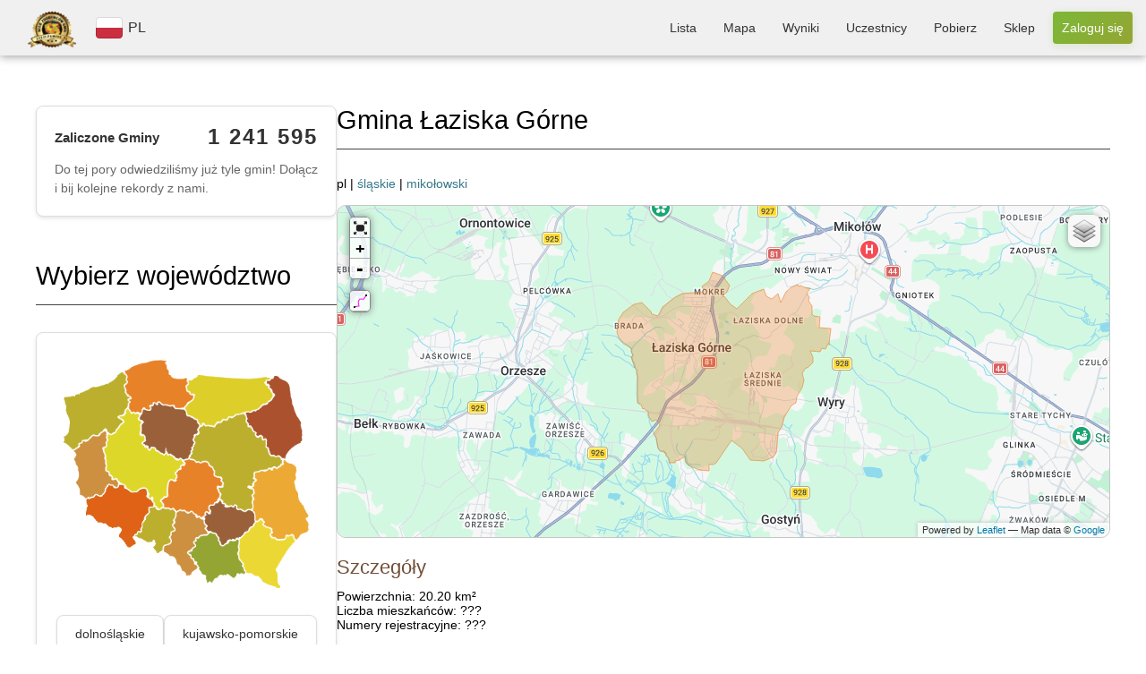

--- FILE ---
content_type: text/html; charset=UTF-8
request_url: https://zaliczgmine.pl/communes/view/1828
body_size: 29919
content:
<!DOCTYPE html>
<html xmlns="http://www.w3.org/1999/xhtml" lang="pl-PL">
<head>
    <meta http-equiv="Content-Type" content="text/html; charset=utf-8" />
    <meta name="keywords" content="zalicz gminę, zwiedzanie polskich gmin, wycieczki rowerowe, wyprawy rowerowe, mapa gmin, lista gmin, zwiedzanie polski, polskie gminy, zaliczanie gmin, odwiedzanie gmin, atrakcje rowerowe, wypady rowerem, statystyki rowerowe"/>
    <meta name="robots" content="all"/>
    <meta name="viewport" content="width=device-width, initial-scale=1"/>


            <title>Gmina Łaziska Górne | Powiat mikołowski | Województwo śląskie            | ZaliczGmine.pl</title>
    
    <meta property="og:title" content="ZaliczGmine.pl" />
    <meta property="og:description" content="Zaliczone gminy prezentowane są w formie kolorowej mapy. Porównaj swoje osiągnięcia z innymi rowerzystami. Odwiedź nowe miejsca." />
    <meta property="og:image" content="https://zaliczgmine.pl/img/domains/zaliczgmine/header-banner.jpg" />
    <meta property="og:url" content="https://zaliczgmine.pl/communes/view/1828" />
    <meta property="og:type" content="website" />

    <link href="/favicon.ico" type="image/x-icon" rel="icon" /><link href="/favicon.ico" type="image/x-icon" rel="shortcut icon" />    <script>
        // Ustaw domyślnie na false - będzie zmienione na true tylko gdy kraj/język jest wybrany
        window.cookieBannerLanguageSet = false;
    </script>
            <script>
            window.cookieBannerTranslations = {"tabs":["Zgody","Szczegóły","Informacje"],"title":"Korzystamy z plików cookie","desc":"Używamy plików cookie do bezpieczeństwa i podstawowego działania serwisu. Za Twoją zgodą korzystamy też z analityki, reklam i personalizacji, aby mierzyć ruch, wyświetlać trafniejsze reklamy i dopasowywać treści. Kliknij „Dostosuj”, aby wybrać preferencje; zgodę możesz zmienić w każdej chwili.","detailsIntro":"Wybierz, które kategorie plików cookie włączasz:","acceptAll":"Akceptuj wszystkie","rejectAll":"Odrzuć wszystkie","customize":"Dostosuj","save":"Akceptuj wybrane","infoHTML":"Więcej informacji znajdziesz w naszej <a href=\"/users/privacy\" target=\"_blank\" rel=\"nofollow\">polityce prywatności</a>.","buttonLabel":"Zmień zgody","detailsRows":[["Funkcyjne (zawsze włączone)","functionality",true,"Niezbędne do działania serwisu, bezpieczeństwa, logowania i zapisania podstawowych ustawień. Nie służą do marketingu."],["Analityczne","analytics",false,"Dane o ruchu i użyciu serwisu (odsłony, kliknięcia, źródła) do poprawy działania i bezpieczeństwa."],["Reklamowe","advertisement",false,"Identyfikatory do wyświetlania i mierzenia skuteczności reklam; mogą służyć do budowania profili reklamowych."],["Personalizacyjne","personalization",false,"Preferencje i interakcje w serwisie, aby dopasować treści, układ i rekomendacje."]]};
            window.cookieBannerLanguageSet = true;
            window.cookieBannerIsHomePage = false;
        </script>
        
	<link rel="stylesheet" type="text/css" href="/css/styles.min.css?v=1769620380" />
	<link rel="stylesheet" type="text/css" href="/css/leaflet.min.css?v=1769620380" />
	<link rel="stylesheet" type="text/css" href="/css/cookie-banner.css?v=1769620380" />

	<script type="text/javascript" src="/js/togeojson/togeojson.js"></script>
	<script type="text/javascript" src="/js/libs.min.js?v=1769620380"></script>
	<script type="text/javascript" src="/js/script.min.js?v=1769620380"></script>
	<script type="text/javascript" src="/js/cookie-banner.js?v=1769620380"></script>
<link rel="stylesheet" type="text/css" href="https://cdnjs.cloudflare.com/ajax/libs/font-awesome/4.7.0/css/font-awesome.min.css" />
    <!-- Google Tag Manager -->
    <script>(function(w,d,s,l,i){w[l]=w[l]||[];w[l].push({'gtm.start':
                new Date().getTime(),event:'gtm.js'});var f=d.getElementsByTagName(s)[0],
            j=d.createElement(s),dl=l!='dataLayer'?'&l='+l:'';j.async=true;j.src=
            'https://www.googletagmanager.com/gtm.js?id='+i+dl;f.parentNode.insertBefore(j,f);
        })(window,document,'script','dataLayer','GTM-WLZ4FX2X');</script>
    <!-- End Google Tag Manager -->

</head>
<body class="zaliczgmine">
<div id="fb-root"></div>
<script type="text/javascript">
    (function (d, s, id) {
        var js, fjs = d.getElementsByTagName(s)[0];
        if (d.getElementById(id)) {
            return;
        }
        js = d.createElement(s);
        js.id = id;
        js.src = "//connect.facebook.net/pl_PL/all.js#xfbml=1";
        fjs.parentNode.insertBefore(js, fjs);
    }(document, 'script', 'facebook-jssdk'));
</script>
<div id="banner">
    <div class="logo-section">
        <a class="home" href='/'>
            <img src="/img/domains/zaliczgmine/logo-top.png" alt="logo" />        </a>
        <div class="lang-switch">
                            <div id="current-language">
                    <img src="/img/countries/pl/flag.svg" alt="flag" />                    <span>PL</span>
                </div>
                                    </div>
        <dialog id="language-dialog">
            <p>Wybierz kraj</p>
            <svg id="language-dialog-close" xmlns="http://www.w3.org/2000/svg" viewBox="0 0 24 24" width="20px">
                <path d="m13.31 12 6.89-6.89a.93.93 0 1 0-1.31-1.31L12 10.69 5.11 3.8A.93.93 0 0 0 3.8 5.11L10.69 12 3.8 18.89a.93.93 0 0 0 1.31 1.31L12 13.31l6.89 6.89a.93.93 0 1 0 1.31-1.31z"></path>
            </svg>
            <div id="language-list">
                                                    <a href="/countries/change?code=cz"
                       class="language-item ">
                        <img src="/img/countries/cz/flag.svg" alt="flag" />                        <span>CZ</span>
                    </a>
                                    <a href="/countries/change?code=pl"
                       class="language-item current">
                        <img src="/img/countries/pl/flag.svg" alt="flag" />                        <span>PL</span>
                    </a>
                                            </div>
        </dialog>
    </div>

    <!-- Navigation Menu -->
    <nav class="top-menu">
        <ul>
                            <li class="">
                    <a href="/communes">Lista</a>                </li>
                <li class="">
                    <a href="/communes/map">Mapa</a>                </li>
                <li class="">
                    <a href="/communes/statistics">Wyniki</a>                </li>
                <li class="">
                    <a href="/users/total">Uczestnicy</a>                </li>
                        <li class="">
                <a href="/pages/download">Pobierz</a>            </li>
                            <li>
                    <a href="https://zaliczgmine.pl/sklep/" target="_blank">Sklep</a>                </li>
                                                                        <li class="">
                        <a href="/users/login" class="call-button call-button-small">Zaloguj się</a>                        <a href="/users/login" class="call-button call-button-large">Zaloguj się</a>                    </li>
                                    </ul>
    </nav>

    <!-- Mobile Navigation Menu -->
    <nav class="mobile-menu">
                                <button class="menu-toggle">
                <span>☰</span>
            </button>
                <ul class="menu-list">
            <a href='/'>
                <img src="/img/domains/zaliczgmine/logo-top.png" alt="logo" />            </a>
                            <li class="">
                    <a href="/communes">Lista</a>                </li>
                <li class="">
                    <a href="/communes/map">Mapa</a>                </li>
                <li class="">
                    <a href="/communes/statistics">Wyniki</a>                </li>
                <li class="">
                    <a href="/users/total">Uczestnicy</a>                </li>

                <li class="">
                    <a href="/pages/download">Pobierz</a>                </li>

                                                    <li class="">
                        <a href="/users/login" class="call-button">Zaloguj się</a>                    </li>
                                    </ul>
    </nav>

    <script>
        // Funkcja pomocnicza do zapisywania kraju do localStorage (jedno miejsce dla całej aplikacji)
        function saveCountryToLocalStorage(countryCode, reason) {
            if (!countryCode) {
                return;
            }
            const current = localStorage.getItem('selectedCountryCode');
            if (current !== countryCode) {
                localStorage.setItem('selectedCountryCode', countryCode);
            }
        }
        
        // Funkcja pomocnicza do usuwania kraju z localStorage
        function removeCountryFromLocalStorage() {
            localStorage.removeItem('selectedCountryCode');
        }
        
        // Sprawdź czy był reset kraju i wyczyść localStorage
        (function() {
            const urlParams = new URLSearchParams(window.location.search);
            if (urlParams.get('country_reset') === '1') {
                removeCountryFromLocalStorage();
                // Usuń parametr z URL
                urlParams.delete('country_reset');
                const newUrl = window.location.pathname + (urlParams.toString() ? '?' + urlParams.toString() : '') + window.location.hash;
                window.history.replaceState({}, '', newUrl);
            }
        })();
        
        // Sprawdź aktualny stan
        const savedCountryCode = localStorage.getItem('selectedCountryCode');
        const urlCountryCode = new URLSearchParams(window.location.search).get('country');
        
                const phpCountryCode = 'pl';
        
        // Jeśli kraj jest ustawiony w PHP (sesji), ale nie ma go w localStorage, zapisz go
        if (phpCountryCode && savedCountryCode !== phpCountryCode) {
            saveCountryToLocalStorage(phpCountryCode, 'PHP sync');
        }
                
        // Sprawdź localStorage i automatycznie wybierz kraj jeśli nie jest wybrany (tylko jeśli nie było resetu)
        (function() {
                                })();
        
        // Zapisz wybór kraju do localStorage przy kliknięciu w link wyboru kraju (event delegation)
        document.addEventListener('click', function(e) {
            const link = e.target.closest('a[href*="/countries/change?code="]');
            if (link) {
                const url = new URL(link.href, window.location.origin);
                const countryCode = url.searchParams.get('code');
                if (countryCode) {
                    saveCountryToLocalStorage(countryCode, 'user click');
                }
            }
            
            // Wyczyść localStorage przy kliknięciu w przycisk RESET
            const resetLink = e.target.closest('a[href*="/countries/reset"]');
            if (resetLink) {
                removeCountryFromLocalStorage();
            }
        });
        
        const dialog = document.getElementById('language-dialog');
        const dialogTrigger = document.getElementById('current-language');
        const globeTrigger = document.getElementById('current-language-globe');
        const dialogClose = document.getElementById('language-dialog-close');
        
        // Automatycznie otwórz dialog wyboru kraju przy ładowaniu strony jeśli nie ma wybranego kraju
                
        // Otwieranie menu mobilnego (tylko gdy jest wybrany kraj)
        const menuToggle = document.querySelector('.menu-toggle');
        if (menuToggle) {
            menuToggle.addEventListener('click', function () {
                this.classList.toggle('active');
                var menuList = document.querySelector('.menu-list');
                if (menuList.style.display === 'flex') {
                    menuList.style.display = 'none';
                } else {
                    menuList.style.display = 'flex';
                }
            });
        }
        
        // Otwieranie dialogu wyboru kraju po kliknięciu w globus
        if (globeTrigger) {
            globeTrigger.addEventListener('click', function() {
                dialog.showModal();
            });
        }
        
        // Zamknięcie menu po kliknięciu gdziekolwiek poza elementami <li>
        document.querySelector('.menu-list').addEventListener('click', function (event) {
            // Sprawdź, czy kliknięty element to nie <li> (menu item)
            if (!event.target.closest('li')) {
                document.querySelector('.menu-toggle').classList.remove('active');
                this.style.display = 'none';
            }
        });

        dialogTrigger?.addEventListener('click', () => {
            dialog.showModal();
        })
        
        dialogClose.addEventListener('click', () => {
            dialog.close();
        })
    </script>
</div>

<div id="container">

    
    
    <div id="content">

        <div id="columns">

            
                <div id="preview" class="">

                    
<div class="statistics-panel" id="communes-counter">
  <div class="statistics-progress-item">
    <div class="statistics-progress-header">
      <span class="statistics-progress-label">Zaliczone Gminy</span>
      <span class="statistics-progress-count">
        <span id="communes-count">1 241 593</span>
      </span>
    </div>
    <p class="communes-counter-description" style="margin-top: 12px; margin-bottom: 0; font-size: 14px; color: #666; line-height: 1.5;">
      Do tej pory odwiedziliśmy już tyle gmin! Dołącz i bij kolejne rekordy z nami.    </p>
  </div>
</div>

<script>
    document.addEventListener('DOMContentLoaded', function() {
        let currentCount = 1241593;
        let latestCount = 1241603;
        let inactiveInterval = 900000;

        // Start the counter
        setTimeout(function() {
            checkCommunesCounter(currentCount, latestCount, inactiveInterval);
        }, 3000);
    });
</script>


                    
    <h1 id="select-voivodeship">Wybierz województwo</h1>
    
    <div class="statistics-panel voivodeship-selection-panel">
        <div id="voivodeship-map" class="map-home">
            <img src="/img/countries/pl/map.png" usemap="#map-poland" class="imagemap" width="385" height="358" alt="Mapa województw" />
<map id="map-poland" name="map-poland">
  <area shape="poly" alt="zachodniopomorskie" title="zachodniopomorskie" href="/communes/index/16" target="" coords="2,60,55,40,94,14,96,39,95,58,103,60,99,72,86,89,90,96,74,114,61,102,54,116,36,123,15,143,-4,125,5,117,9,98,2,74,2,74,2,74,-3,56,-3,56,-3,56,-2,57,-2,57,-2,57,-2,57,-2,57,-2,57,-4,57" />
  <area shape="poly" alt="pomorskie" title="pomorskie" href="/communes/index/11" target="" coords="158,4,92,17,100,49,108,62,105,75,111,83,124,80,144,64,174,71,184,77,202,57,189,46,191,31,168,30,161,15,155,0,143,0" />
  <area shape="poly" alt="warmińsko-mazurskie" title="warmińsko-mazurskie" href="/communes/index/14" target="" coords="318,29,266,34,196,37,202,52,206,66,196,74,194,81,219,98,241,101,289,79,322,64,327,53,318,40,317,41"/>
  <area shape="poly" alt="podlaskie" title="podlaskie" href="/communes/index/10" target="" coords="353,41,356,70,371,99,371,123,350,148,341,151,321,139,313,122,291,99,285,87,308,77,330,61,327,44,322,34,332,26" />
  <area shape="poly" alt="lubuskie" title="lubuskie" href="/communes/index/4" target="" coords="35,215,46,205,56,214,66,196,81,197,83,190,66,175,64,132,67,105,56,119,13,144,19,164,25,172,21,193,26,209" />
  <area shape="poly" alt="wielkopolskie" title="wielkopolskie" href="/communes/index/15" target="" coords="151,235,156,221,160,213,164,185,176,186,178,171,198,155,188,151,171,149,157,135,137,140,114,128,118,106,106,87,73,123,64,129,71,173,98,199,110,204,130,198,141,216" />
  <area shape="poly" alt="kujawsko-pomorskie" title="kujawsko-pomorskie" href="/communes/index/2" target="" coords="203,118,208,100,187,81,150,70,121,91,125,120,136,136,161,129,176,149,196,151,207,121,208,101" />
  <area shape="poly" alt="mazowieckie" title="mazowieckie" href="/communes/index/7" target="" coords="342,157,307,133,281,91,234,105,210,109,193,156,222,159,245,184,252,197,248,220,292,237,300,175,341,166,343,161" />
  <area shape="poly" alt="lubelskie" title="lubelskie" href="/communes/index/3" target="" coords="383,245,351,187,365,171,347,160,339,174,297,179,302,249,318,247,333,278,353,274,367,277,379,262" />
  <area shape="poly" alt="dolnośląskie" title="dolnośląskie" href="/communes/index/1" target="" coords="36,242,78,263,95,261,89,281,103,294,113,286,117,266,140,224,127,201,103,211,90,196,66,202,58,217,39,217,36,227" />
  <area shape="poly" alt="opolskie" title="opolskie" href="/communes/index/8" target="" coords="153,299,164,275,176,232,156,235,132,242,114,277,142,281" />
  <area shape="poly" alt="śląskie" title="śląskie" href="/communes/index/12" target="" coords="195,297,218,266,225,268,213,248,186,239,175,253,170,275,158,293,178,318,195,336,208,326,192,303" />
  <area shape="poly" alt="łódzkie" title="łódzkie" href="/communes/index/5" target="" coords="230,240,231,218,244,208,234,173,199,161,177,181,174,194,165,202,155,226,185,232,216,235" />
  <area shape="poly" alt="świętokrzyskie" title="świętokrzyskie" href="/communes/index/13" target="" coords="248,289,263,276,280,275,298,247,292,235,280,240,252,230,230,234,217,243,224,262,241,270,241,270" />
  <area shape="poly" alt="małopolskie" title="małopolskie" href="/communes/index/6" target="" coords="282,335,269,308,269,285,244,296,235,282,219,283,196,302,227,347,253,334" />
  <area shape="poly" alt="podkarpackie" title="podkarpackie" href="/communes/index/9" target="" coords="338,357,325,320,364,278,329,283,308,260,270,288,287,329,303,333" />
</map>        </div>

        
        <div class="voivodeship-list">
                                    <a class="voivodeship-item"
                   href="/communes/index/1">dolnośląskie</a>
                            <a class="voivodeship-item"
                   href="/communes/index/2">kujawsko-pomorskie</a>
                            <a class="voivodeship-item"
                   href="/communes/index/3">lubelskie</a>
                            <a class="voivodeship-item"
                   href="/communes/index/4">lubuskie</a>
                            <a class="voivodeship-item"
                   href="/communes/index/5">łódzkie</a>
                            <a class="voivodeship-item"
                   href="/communes/index/6">małopolskie</a>
                            <a class="voivodeship-item"
                   href="/communes/index/7">mazowieckie</a>
                            <a class="voivodeship-item"
                   href="/communes/index/8">opolskie</a>
                            <a class="voivodeship-item"
                   href="/communes/index/9">podkarpackie</a>
                            <a class="voivodeship-item"
                   href="/communes/index/10">podlaskie</a>
                            <a class="voivodeship-item"
                   href="/communes/index/11">pomorskie</a>
                            <a class="voivodeship-item"
                   href="/communes/index/12">śląskie</a>
                            <a class="voivodeship-item"
                   href="/communes/index/13">świetokrzyskie</a>
                            <a class="voivodeship-item"
                   href="/communes/index/14">warmińsko-mazurskie</a>
                            <a class="voivodeship-item"
                   href="/communes/index/15">wielkopolskie</a>
                            <a class="voivodeship-item"
                   href="/communes/index/16">zachodniopomorskie</a>
                    
                </div>
    </div>

    


                                            <h1>Reklama</h1>
                        <p align="justify">Strona jest nieodpłatna. Jeśli możesz wyłącz Adblocka. Dzięki!</p>
                        <br/>

                        <div style="text-align: center">
                            <script async
                                    src="https://pagead2.googlesyndication.com/pagead/js/adsbygoogle.js?client=ca-pub-1683513412719040"
                                    crossorigin="anonymous"></script>
                            <ins class="adsbygoogle"
                                 style="display:inline-block;width:336px;height:280px"
                                 data-ad-client="ca-pub-1683513412719040"
                                 data-ad-slot="9624101680"></ins>
                            <script>
                                (adsbygoogle = window.adsbygoogle || []).push({});
                            </script>
                        </div>
                    
                </div>

                <!-end left column--->
            
            <div id="forms" class="">
                                                <div class="communes view">
<h1>Gmina Łaziska Górne</h1>
pl |
<a href="/voivodeships/view/12" id="voivodeship-link">śląskie</a>   | <a href="/counties/view/232" id="county-link">mikołowski</a><br/><br/>

<!-- STRAVA panel -->

<div id="map-container" style="height:370px;">
    <div id="map" style="width:100%;height:100%;position: relative;"></div>
</div>

<script type="text/javascript">

    var opentopo = L.tileLayer('http://{s}.tile.opentopomap.org/{z}/{x}/{y}.png', {
      maxZoom: 18,
      tileSize: 128,
      zoomOffset: -2,
      attribution: '&copy; Open Topo Map'
    });

    var mapbox =L.tileLayer('https://api.mapbox.com/styles/v1/{id}/tiles/{z}/{x}/{y}?access_token=sk.eyJ1IjoicG9sc2tpZW1lZGlhIiwiYSI6ImNrdTJoMnhobTBmZGwycG82bmU4Y2xqZTcifQ.GuvQmYj-tf_I3hy0oKAkSg', {
        attribution: 'Map data &copy; <a href="https://www.openstreetmap.org/copyright">OpenStreetMap</a> contributors, Imagery © <a href="https://www.mapbox.com/">Mapbox</a>',
        //id: 'mapbox/streets-v11',
        id: 'polskiemedia/cku2hd7iq3qte17p4r0l1ltks',
        maxZoom: 18,
        tileSize: 512,
        zoomOffset: -1,
    });

    var opencyclemap = L.tileLayer('http://{s}.tile.opencyclemap.org/cycle/{z}/{x}/{y}.png', {
      attribution: '&copy; OpenCycleMap, ' + 'Map data &copy; <a href="http://openstreetmap.org">OpenStreetMap</a> contributors, <a href="http://creativecommons.org/licenses/by-sa/2.0/">CC-BY-SA</a>'
    });

    var openstreetmap = L.tileLayer('http://{s}.tile.osm.org/{z}/{x}/{y}.png', {
        attribution: '&copy; <a href="http://osm.org/copyright">OpenStreetMap</a> contributors'
    });

    var OpenStreetMap_HOT = L.tileLayer('http://{s}.tile.openstreetmap.fr/hot/{z}/{x}/{y}.png', {
        maxZoom: 19,
        attribution: '&copy; <a href="http://www.openstreetmap.org/copyright">OpenStreetMap</a>, Tiles courtesy of <a href="http://hot.openstreetmap.org/" target="_blank">Humanitarian OpenStreetMap Team</a>'
    });

    var Thunderforest_OpenCycleMap = L.tileLayer('http://{s}.tile.thunderforest.com/cycle/{z}/{x}/{y}.png', {
        attribution: '&copy; <a href="http://www.thunderforest.com/">Thunderforest</a>, &copy; <a href="http://www.openstreetmap.org/copyright">OpenStreetMap</a>'
    });

    var OpenMapSurfer_Roads = L.tileLayer('http://korona.geog.uni-heidelberg.de/tiles/roads/x={x}&y={y}&z={z}', {
        maxZoom: 20,
        attribution: 'Imagery from <a href="http://giscience.uni-hd.de/">GIScience Research Group @ University of Heidelberg</a> &mdash; Map data &copy; <a href="http://www.openstreetmap.org/copyright">OpenStreetMap</a>'
    });

    var Esri_WorldImagery = L.tileLayer('http://server.arcgisonline.com/ArcGIS/rest/services/World_Imagery/MapServer/tile/{z}/{y}/{x}', {
        attribution: 'Tiles &copy; Esri &mdash; Source: Esri, i-cubed, USDA, USGS, AEX, GeoEye, Getmapping, Aerogrid, IGN, IGP, UPR-EGP, and the GIS User Community'
    });

    var HERE_normalDay = L.tileLayer('https://{s}.{base}.maps.cit.api.here.com/maptile/2.1/{type}/{mapID}/normal.day/{z}/{x}/{y}/{size}/{format}?app_id={app_id}&app_code={app_code}&lg={language}', {
        attribution: 'Map &copy; 1987-2014 <a href="http://developer.here.com">HERE</a>',
        subdomains: '1234',
        mapID: 'newest',
        app_id: 'Q3X2qxMUbG42Q7KOXEnZ',
        app_code: 'wawfYVOkLH0znAMhSjTRAg',
        base: 'base',
        maxZoom: 20,
        type: 'maptile',
        language: 'eng',
        format: 'png8',
        size: '256'
    });

    var HERE_hybridDay = L.tileLayer('https://{s}.{base}.maps.cit.api.here.com/maptile/2.1/{type}/{mapID}/hybrid.day/{z}/{x}/{y}/{size}/{format}?app_id={app_id}&app_code={app_code}&lg={language}', {
        attribution: 'Map &copy; 1987-2014 <a href="http://developer.here.com">HERE</a>',
        subdomains: '1234',
        mapID: 'newest',
        app_id: 'Q3X2qxMUbG42Q7KOXEnZ',
        app_code: 'wawfYVOkLH0znAMhSjTRAg',
        base: 'aerial',
        maxZoom: 20,
        type: 'maptile',
        language: 'eng',
        format: 'png8',
        size: '256'
    });

    var googleStreets = L.tileLayer('http://{s}.google.com/vt?lyrs=m&x={x}&y={y}&z={z}',{
        attribution: 'Map data &copy; <a href="https://www.google.pl/maps/">Google</a>',
        maxZoom: 20,
        subdomains:['mt0','mt1','mt2','mt3']
    });

    var googleTerrain = L.tileLayer('http://{s}.google.com/vt?lyrs=p&x={x}&y={y}&z={z}',{
        attribution: 'Map data &copy; <a href="https://www.google.pl/maps/">Google</a>',
        maxZoom: 20,
        subdomains:['mt0','mt1','mt2','mt3']
    });

    var map = L.map('map',{zoomControl:false, layers: [googleStreets]}).setView([52.06696, 19.46659], 6);

    var zoomFS = new L.Control.ZoomFS(); 
    var zoomControl = map.addControl(zoomFS);
 
    var style = {color:'magenta', opacity: 0.7, fillOpacity: 0.7, weight: 5, clickable: false};
    L.Control.FileLayerLoad.LABEL = '<i class="icon-folder-open"></i>';
    L.Control.fileLayerLoad({
      fitBounds: true,
      layerOptions: {style: style,
                     pointToLayer: function (data, latlng) {
                        return L.circleMarker(latlng, {style: style});
                     }},
    }).addTo(map);

    var baseMaps = {
        "Google Streets": googleStreets,
        "Google Terrain": googleTerrain,
        "Open Street Map": openstreetmap,
        "HERE": HERE_normalDay,
        "HERE Hybrid": HERE_hybridDay,
        "ESRI World Imagery": Esri_WorldImagery,
    };
 
    L.control.layers(baseMaps).addTo(map);

    var group = L.featureGroup();
    var collectionGroup = L.featureGroup();
    var stravaGroup = L.layerGroup().addTo(map);

    function updateCollectionsVisibility(){
        if (map.getZoom() < 9){
            map.removeLayer(collectionGroup);
        }
        else {
            map.addLayer(collectionGroup);
        }
    }

    map.on('zoomend', function() {
        updateCollectionsVisibility();
    });

    map.on('load', function() {
        updateCollectionsVisibility();
    });

    let markerIcon = new L.Icon.Default();
    markerIcon.options.iconSize = [10, 14];
    markerIcon.options.shadowSize = [0,0];
    markerIcon.options.iconAnchor = [5,14];

    var defaultStyle = {
        color: "#e88127",
        weight: 1,
        opacity: 0.6,
        fillOpacity: 0.3,
        fillColor: "#e88127",
        id: "${id}",
        visited: "${visited}",
        deleted: false,
        added: false
    };

    var visitedStyle = {
        color: "#919102",
        weight: 1,
        opacity: 0.6,
        fillOpacity: 0.5,
        fillColor: "#bbbb00",
        id: "${id}",
        visited: "${visited}",
        deleted: false,
        added: false
    };

    var confirmStyle = {
        color: "#919102",
        weight: 1,
        opacity: 0.6,
        fillOpacity: 0.5,
        fillColor: "#bbbb00",
        id: "${id}",
        visited: "${visited}",
        deleted: false,
        added: false
    };

    var deletedStyle = {
        color: "#441212",
        weight: 1,
        opacity: 0.6,
        fillOpacity: 0.8,
        fillColor: "#771212",
        id: "${id}",
        visited: false,
        deleted: false,
        added: false
    };

    var addedStyle = {
        color: "#7d8822",
        weight: 1,
        opacity: 0.6,
        fillOpacity: 0.5,
        fillColor: "#dcfc26",
        id: "${id}",
        visited: false,
        deleted: false,
        added: false
    };
    
    var polygon0 = L.polygon([[[50.120976785884,18.831840572346],[50.1209510651,18.8341102494],[50.1209736106,18.8341752124],[50.1209889398,18.8342178212],[50.1210154905,18.8342450195],[50.1210487675,18.8342568191],[50.1210676412,18.834251177],[50.1211080805,18.8342349917],[50.1212297844,18.8341270062],[50.1214480421,18.833932773],[50.1215275376,18.8338682437],[50.1216478089,18.8345216506],[50.1216862221,18.8347131227],[50.1216988441,18.8351689461],[50.121742892,18.8355883326],[50.1217803956,18.8357714183],[50.1219351189,18.8362821153],[50.1220613576,18.8366376719],[50.1222164272,18.8370532862],[50.1223282054,18.8373382668],[50.122553122,18.8379215127],[50.1222936236,18.837799809],[50.1220818032,18.8378792081],[50.1218546184,18.8379674545],[50.1213769643,18.8380580065],[50.121082904,18.8382455589],[50.1206744053,18.8388777752],[50.1204008241,18.8393108092],[50.1202959486,18.8397028705],[50.1201222109,18.8400120417],[50.120109915,18.840032487],[50.1200263991,18.8403017226],[50.11980464,18.8410434946],[50.1197338456,18.8414488876],[50.1195900887,18.8422535227],[50.1195821309,18.842297168],[50.1193323598,18.8432709629],[50.1193074701,18.843375333],[50.1193040158,18.8434277761],[50.1192598235,18.8441056186],[50.1192565641,18.8441737216],[50.1192502231,18.8443079696],[50.1191525992,18.8454223329],[50.1191300328,18.8457916655],[50.1190978916,18.8463016847],[50.1191021991,18.8467597431],[50.1191037722,18.8468998446],[50.1198099507,18.8471652738],[50.1202081956,18.8471356855],[50.1205008252,18.8469412028],[50.1205360371,18.8474724739],[50.1206122341,18.8480892274],[50.1205770084,18.8481066473],[50.1206252371,18.8487182925],[50.1207812915,18.8493666091],[50.1210271434,18.8498090353],[50.1214537267,18.8502801436],[50.1218155267,18.8506967309],[50.1221849547,18.8510998832],[50.122558968,18.8515048494],[50.1229349657,18.8519184874],[50.1233111254,18.8523143721],[50.1236980103,18.8527410039],[50.1240783223,18.8531584276],[50.1244740152,18.8535856131],[50.1248638385,18.8539859688],[50.1252262356,18.8543816357],[50.1256074324,18.854789854],[50.1260619703,18.8552780526],[50.12651489,18.8557686413],[50.1260854339,18.8564977378],[50.1256146355,18.8574538762],[50.1252668433,18.8584402252],[50.1250857248,18.8586924599],[50.1246735422,18.8594572724],[50.1244465287,18.8596602307],[50.1241723394,18.8601033898],[50.1234345803,18.8607301183],[50.1232891948,18.861037498],[50.122935433,18.8613701885],[50.1224809053,18.8618311665],[50.1219922906,18.8624953827],[50.1215838545,18.8629267445],[50.1215675999,18.8640476758],[50.1215848894,18.8640821805],[50.1216443186,18.8646402767],[50.1216487472,18.8653392929],[50.1215525701,18.8662651717],[50.1215311375,18.8669018707],[50.121500039,18.8678288798],[50.1216907826,18.8688300039],[50.1218268991,18.8691831088],[50.1218575174,18.8692496126],[50.121883903,18.8693066157],[50.1219805297,18.8695153481],[50.1220272654,18.8696142639],[50.1221735903,18.869917294],[50.122220234,18.8700138336],[50.1224288793,18.8705781037],[50.1224290422,18.8711514277],[50.1224239499,18.8711942266],[50.122404945,18.8713868141],[50.1223559462,18.8718658379],[50.1229090448,18.8722436572],[50.1235000108,18.8726475672],[50.1236942118,18.8727817449],[50.1238106063,18.8728620845],[50.1238778767,18.8728925893],[50.1244302439,18.8731363261],[50.1244745814,18.8731566641],[50.1251112349,18.8732195803],[50.1252601275,18.8732363767],[50.1254069509,18.8732510792],[50.1254515459,18.8732549157],[50.1264560322,18.873369065],[50.1271443022,18.8734485372],[50.1276805484,18.8735324763],[50.1286006723,18.8736024523],[50.1292743758,18.8742974597],[50.1296142059,18.8746631467],[50.1299321714,18.875005381],[50.1304741956,18.8752503096],[50.1309771294,18.8753948918],[50.1311903426,18.8754676698],[50.1314204028,18.8755896505],[50.1315448076,18.8756852409],[50.1322310048,18.8760137157],[50.1325788892,18.8762079494],[50.1325893217,18.8762132464],[50.1330139527,18.8766188292],[50.1332413117,18.8768646067],[50.1343037553,18.877973086],[50.1350169354,18.8787203437],[50.1353114935,18.8794281696],[50.135403889,18.8796555908],[50.1355206693,18.8799147241],[50.1357241457,18.8800846175],[50.1357682231,18.8801213323],[50.1358445039,18.8801845708],[50.1358760777,18.8802108157],[50.1360108282,18.8803224956],[50.136143447,18.8804729251],[50.1362862582,18.8805394136],[50.1365323819,18.8806260168],[50.1366356033,18.880644313],[50.1367582779,18.8807134929],[50.1368922401,18.8807226476],[50.1373348244,18.8808419461],[50.1377686409,18.8810256057],[50.1379517644,18.881145887],[50.1381553383,18.8813302018],[50.1383608001,18.8815147948],[50.1386940999,18.881828996],[50.1390107202,18.882209253],[50.1394653928,18.882669031],[50.1399402976,18.8828610437],[50.1403695194,18.8831734353],[50.1404891285,18.8832315807],[50.1412482881,18.8833950403],[50.1415789582,18.8835429471],[50.14192319,18.8835305184],[50.1419986171,18.8835277426],[50.1424180931,18.883091319],[50.1426770848,18.8829224792],[50.1430334897,18.8826899714],[50.1434867977,18.8831283905],[50.1439935811,18.88368243],[50.1442984404,18.8840981539],[50.1444383578,18.8848472379],[50.1445111257,18.885188621],[50.1451061205,18.8862168258],[50.1452368454,18.8865153189],[50.1457658151,18.8867719471],[50.1464550851,18.8867423758],[50.1468033511,18.8868569977],[50.1470535378,18.8869801619],[50.1472963508,18.8869547564],[50.1477320826,18.8866163662],[50.147966483,18.8863629184],[50.1485610831,18.8858982179],[50.1485660787,18.8859797787],[50.1485704555,18.8860782697],[50.1485666524,18.8867589444],[50.1485655795,18.8869142477],[50.1485339991,18.8876075553],[50.1484839415,18.8882298143],[50.1483835635,18.8890502587],[50.1483247335,18.8894468508],[50.1486206317,18.8897952243],[50.1488425376,18.8899893844],[50.1491775715,18.8902348733],[50.1490642774,18.8909765726],[50.1489415893,18.8916497244],[50.1495153371,18.8920948312],[50.1495795943,18.8922110111],[50.1502331211,18.8927216418],[50.1502576423,18.8930003215],[50.150104214344,18.893384481131],[50.1502938371,18.893095695],[50.1507942482,18.893273408],[50.1513715407,18.8934769055],[50.1520287745,18.8935515721],[50.152242283,18.8935309942],[50.1522692614,18.8935442503],[50.1529408487,18.8935636297],[50.1536102232,18.8936452798],[50.1540373174,18.8937426514],[50.1540748654,18.8933647965],[50.1541092783,18.8930093337],[50.1541249189,18.8928455971],[50.1541262034,18.8927322539],[50.1541831227,18.8924341297],[50.1542018261,18.8921248634],[50.1542418022,18.8912894382],[50.1542501771,18.8910032737],[50.154273299,18.8905694642],[50.1542808568,18.8904260272],[50.1543008597,18.8900425958],[50.1543146344,18.8897711154],[50.1543221493,18.8895570145],[50.1543421677,18.8892043666],[50.1549517791,18.889318928],[50.1552651158,18.8893597556],[50.155433249,18.8893840012],[50.1559934114,18.8894951403],[50.1560360754,18.8894279109],[50.1565620163,18.8894411468],[50.1568691265,18.8895946337],[50.1569487131,18.8896323021],[50.1569779494,18.8896623463],[50.1569917934,18.8895090965],[50.1570605074,18.8886532879],[50.1570854787,18.8883188039],[50.1571153852,18.8879703186],[50.1571171552,18.887924137],[50.157180114,18.8872313585],[50.1572310434,18.8867191145],[50.1572462104,18.8865308769],[50.1572731558,18.8864895551],[50.1573419094,18.8864537679],[50.157495207,18.8864745282],[50.1576161547,18.8865198263],[50.1576458193,18.8865141843],[50.158163272,18.8866120647],[50.158329628,18.8866691907],[50.1584096568,18.8866935603],[50.1590830192,18.8866750591],[50.1593742732,18.8866235437],[50.1594691174,18.8866178038],[50.1600167579,18.8861047847],[50.1604628689,18.8856926695],[50.1607027608,18.8854550954],[50.1607827229,18.8853731045],[50.1609318613,18.8852133369],[50.1609789317,18.8850096412],[50.1609451437,18.884892137],[50.1611385041,18.8850009997],[50.1612846543,18.8850924419],[50.1615922354,18.8852711062],[50.1617033043,18.8853325145],[50.1617523168,18.8853569309],[50.1618863206,18.8854336991],[50.1619214842,18.8855952882],[50.1622683251,18.8853015626],[50.1624257778,18.8847842001],[50.1625114576,18.884504864],[50.1625640998,18.8845817564],[50.1637424794,18.885611413],[50.163881889,18.885707071],[50.1638980562,18.8856825541],[50.1639176877,18.8854480976],[50.163942723,18.8852297277],[50.1639421488,18.8850323902],[50.1640629162,18.8847921795],[50.1640732013,18.8847074899],[50.1640664359,18.8846718114],[50.1640452736,18.8846165611],[50.1640335546,18.8845668946],[50.1640290028,18.8844780292],[50.1640253581,18.8844017586],[50.1640504662,18.8843002512],[50.1640845957,18.8842477146],[50.1641259269,18.8842098623],[50.1641542239,18.8841748292],[50.1641883256,18.8840789058],[50.1642224475,18.8840144726],[50.1642246461,18.8839381925],[50.16423401,18.8838199142],[50.1642504757,18.8835616675],[50.1642794444,18.8831753402],[50.164349338,18.8828204382],[50.1644093715,18.8825117368],[50.1644469629,18.8822555545],[50.1644595103,18.8821960525],[50.1644863375,18.8819776755],[50.164478556,18.8817656518],[50.1644589743,18.8813842982],[50.1644580637,18.8813668049],[50.1644452468,18.8810204301],[50.1647050334,18.8809710248],[50.1648066087,18.8809484671],[50.1648295316,18.880944931],[50.1648614377,18.8809308835],[50.1646525124,18.8804077773],[50.1645498545,18.8801574196],[50.1644669576,18.8798818382],[50.1643873874,18.8798728715],[50.1643441079,18.879686799],[50.1642940935,18.8795126344],[50.1642512405,18.879293672],[50.1642327699,18.8792342208],[50.1642433904,18.8789885784],[50.1642267104,18.8789186275],[50.1642324994,18.8788388423],[50.1642194059,18.8787548898],[50.1642067209,18.8786114549],[50.1642097809,18.8784854885],[50.1639767214,18.8781800728],[50.1637483473,18.8775030697],[50.1636745215,18.8773520425],[50.1635584465,18.877208785],[50.1632890295,18.8769839153],[50.1629593254,18.8766856753],[50.1629480461,18.8766269142],[50.1623350152,18.8761430288],[50.1616530711,18.8754696432],[50.1613364471,18.8752385765],[50.1609128181,18.8749797097],[50.1603897108,18.8745341935],[50.1604135123,18.874502664],[50.1607627107,18.8743991911],[50.1608889752,18.8743310952],[50.1609325593,18.8743051284],[50.1610057891,18.8742483209],[50.161064642,18.8742020347],[50.1612155844,18.8740716174],[50.1612259186,18.8740653015],[50.1614357411,18.8739263825],[50.1615143909,18.8739052514],[50.1616505693,18.8738714232],[50.1619049063,18.8737499172],[50.162003331,18.8737238523],[50.1621094047,18.8737075704],[50.1623310245,18.8737197741],[50.1625234162,18.8737187341],[50.1624977438,18.873650203],[50.1624729791,18.8735935662],[50.1622901347,18.8731278517],[50.1620451535,18.8725244005],[50.1618510966,18.8720986002],[50.1616800867,18.8718379022],[50.16156805,18.8716939569],[50.1614119235,18.8715004104],[50.1613322173,18.8713109245],[50.1613276717,18.8712437575],[50.1613195105,18.8711507065],[50.1613278875,18.8709330711],[50.1613305745,18.870919771],[50.1613595991,18.8706629121],[50.1613761792,18.8705943068],[50.1614460829,18.8703030847],[50.1614608924,18.8702708692],[50.1615918545,18.8698815687],[50.1616869623,18.869633682],[50.1617838967,18.8694235773],[50.1618220346,18.8693311394],[50.1618983418,18.8691875484],[50.162182303,18.8690155792],[50.1623197962,18.8689397487],[50.1623386634,18.868923619],[50.1625368252,18.8688273815],[50.162782609,18.8686967656],[50.1628154025,18.8686694133],[50.1629515388,18.8685830869],[50.1631204754,18.8684785044],[50.1632939071,18.8683739127],[50.1633096303,18.8683612872],[50.1633622034,18.8683352968],[50.1634870988,18.8682454907],[50.1635194519,18.8682300347],[50.1636713121,18.8681324797],[50.1638923467,18.8679697139],[50.1632905586,18.8663970633],[50.1631621084,18.8659711501],[50.1630665573,18.8656529397],[50.1629511471,18.8652354024],[50.162808613,18.864630383],[50.1627688843,18.8644184322],[50.1627466998,18.8642232416],[50.1627313083,18.8640903168],[50.1625816145,18.8635322018],[50.162115227,18.8626920204],[50.1619080959,18.8622634865],[50.1613137238,18.8615866286],[50.1607781541,18.8608145037],[50.1605419599,18.8605784756],[50.1601954241,18.8600942727],[50.1600715886,18.8598363284],[50.1599112877,18.8595147859],[50.1596491763,18.8589373593],[50.1595149544,18.8586269637],[50.1591426852,18.8580238882],[50.1589662076,18.8577149867],[50.1589486031,18.857630359],[50.1590270278,18.8573538087],[50.1590758968,18.8572067664],[50.1591799955,18.8569903355],[50.1593600512,18.8567618473],[50.1595382943,18.8565172678],[50.1596689463,18.8563385615],[50.1597398704,18.8562257554],[50.159788783,18.8561297893],[50.1600191626,18.8553707963],[50.1600716028,18.8551985512],[50.1601972176,18.8549183898],[50.1602757471,18.8547663792],[50.1603192882,18.8546970118],[50.1605527839,18.854415214],[50.1609484171,18.8539812174],[50.1611312227,18.8538177793],[50.1611886917,18.853741382],[50.1613261137,18.8535976344],[50.1614141312,18.853500877],[50.161504388,18.8533950177],[50.1616072159,18.8532723365],[50.1616812951,18.8531721098],[50.161789915,18.8529927352],[50.1618517329,18.8527560833],[50.1619642643,18.8524304501],[50.1620329025,18.8522798512],[50.162330016,18.8527550283],[50.1623894467,18.8528591613],[50.1626352637,18.8532798766],[50.1630453927,18.8539675485],[50.1631212863,18.8538848102],[50.1630690058,18.8537330745],[50.1631385921,18.8536349546],[50.1636719711,18.8544175387],[50.1637955166,18.8543381954],[50.1638602397,18.8543303572],[50.1640959807,18.8545481774],[50.1641333767,18.8546446665],[50.1642674119,18.8547339488],[50.1645848232,18.8547941435],[50.1647590414,18.8545775304],[50.164961087,18.854313969],[50.1650800738,18.8541639536],[50.1654330436,18.8537761941],[50.1655108259,18.853794219],[50.1657888445,18.8535381816],[50.166030445,18.8532745233],[50.166483524,18.8527444658],[50.1668351922,18.8524133731],[50.166962595,18.8521296617],[50.1670741528,18.851724914],[50.167208427,18.8510954684],[50.1673338454,18.8506144035],[50.1676020096,18.8494415763],[50.1678428166,18.8483478807],[50.16763234,18.8482384903],[50.1673088321,18.848104727],[50.1669038398,18.847937142],[50.1665719634,18.8477958441],[50.1660447732,18.8474198629],[50.1655742131,18.8470360604],[50.1652349306,18.8462075859],[50.1644418833,18.8442577326],[50.1642837878,18.8443938679],[50.1640562981,18.8443580207],[50.1637561444,18.8444825963],[50.16339419,18.8448445403],[50.1629749468,18.8445432348],[50.1630525936,18.8412611357],[50.162829627,18.8412539835],[50.1627695127,18.8409287401],[50.1628858965,18.840888568],[50.1629180977,18.8407268429],[50.1628350839,18.840428247],[50.1626568471,18.8402033624],[50.1626619952,18.8399619315],[50.1626383424,18.8375121214],[50.1626142219,18.8372280788],[50.1625644294,18.8368972176],[50.1624853779,18.8365286445],[50.1624447246,18.8363412123],[50.1624108704,18.8362076445],[50.162371165,18.8360670943],[50.1623152681,18.8359181887],[50.162072759,18.8352848314],[50.1619961158,18.8350723034],[50.1619266801,18.8348744523],[50.1618149196,18.8346109346],[50.1617630754,18.8344704189],[50.1616620357,18.8341445976],[50.1615149906,18.8336754494],[50.1614247965,18.8334048829],[50.1613531345,18.8332294342],[50.1612922969,18.8330875454],[50.1611458259,18.8327373585],[50.1610552689,18.8325486664],[50.160906595,18.8322411726],[50.1608002761,18.8320266337],[50.1607246419,18.8319204736],[50.1606643178,18.831838764],[50.1605608105,18.8317298792],[50.1604685188,18.8316006731],[50.1603806999,18.8314511634],[50.1602374764,18.8311975418],[50.1601163569,18.831015235],[50.1600073901,18.830847591],[50.1598762451,18.8305421615],[50.1597919175,18.8302988837],[50.1597252364,18.8301605174],[50.1597009202,18.830122098],[50.1595337362,18.8297481969],[50.1593179809,18.8293541375],[50.1592068015,18.8292200922],[50.1590713677,18.8291036058],[50.1589004245,18.828989315],[50.1586161192,18.8287997636],[50.1584001821,18.8286478129],[50.1581969125,18.8285685979],[50.1579738228,18.8284523535],[50.1577777594,18.8283857149],[50.157683749,18.8283306945],[50.1576360504,18.8282860439],[50.1575658234,18.8281945754],[50.1574496304,18.8280003782],[50.1573162807,18.8277397587],[50.1572495824,18.8275888089],[50.1572152789,18.8274643589],[50.1571630081,18.8273518528],[50.1571768,18.8272251725],[50.1571868999,18.8270138406],[50.1571968732,18.8266912593],[50.1572060531,18.8264624376],[50.1572229429,18.8262937674],[50.1572376454,18.826178279],[50.1572644472,18.826029872],[50.157306042,18.82584574],[50.1573441068,18.8257196913],[50.1573821907,18.8256104349],[50.1576396505,18.8251199386],[50.1577370214,18.8249685344],[50.1578106371,18.8248773694],[50.1578779901,18.8248128099],[50.157921535,18.8247623106],[50.1579673427,18.824725099],[50.1580297502,18.8246598532],[50.1580728705,18.8246310453],[50.1581465626,18.8246063502],[50.1582575901,18.824603941],[50.1583227656,18.8246002605],[50.1584081306,18.8245629379],[50.1584647282,18.824527095],[50.158522621,18.8244450681],[50.1585889237,18.8242496654],[50.1587399483,18.8238504103],[50.1588323631,18.8236906175],[50.1589127294,18.8236071263],[50.1590500083,18.8233723371],[50.159081822,18.8232847836],[50.1592483129,18.8230450122],[50.1593376519,18.8229467997],[50.159434143,18.8228142806],[50.1595563314,18.8227460622],[50.1596386359,18.8223987686],[50.1600587994,18.8219021706],[50.160273368,18.8216475579],[50.1604349612,18.8214504724],[50.1603426749,18.820955328],[50.1602643571,18.8204902336],[50.1601947439,18.8197872084],[50.1601754553,18.8194450979],[50.1601281395,18.8189729201],[50.1600865361,18.8187666222],[50.1598860888,18.8180513903],[50.1600053868,18.8178257296],[50.1595695902,18.8172770302],[50.1590753779,18.8163800575],[50.158816961,18.8160575589],[50.1586626756,18.8159747525],[50.1585748813,18.8158616615],[50.1583473028,18.8153956387],[50.1582008595,18.8147474559],[50.1581381032,18.8145265398],[50.1580352704,18.8142497692],[50.157865481,18.8139906939],[50.1572479017,18.8133138618],[50.1569531331,18.8130453777],[50.1569081414,18.813013329],[50.1565450609,18.8127569508],[50.156375045294,18.81259282066],[50.1562476581,18.8125395579],[50.1559434427,18.812266915],[50.1553421251,18.8120168726],[50.1551825044,18.8119830772],[50.1546620721,18.8120679253],[50.1545182594,18.8120935517],[50.1543972881,18.8120526421],[50.1539236664,18.8118295056],[50.1536664179,18.8117302451],[50.1535571232,18.8116809059],[50.153446979,18.8116707487],[50.1531916417,18.8116610362],[50.1530361558,18.8116978927],[50.1522480162,18.8119444696],[50.1518321575,18.8122563651],[50.1517661326,18.8122992423],[50.1516774165,18.8125282828],[50.1515140428,18.8127274666],[50.151389391,18.8129776022],[50.1511870339,18.8132769435],[50.1507158179,18.8138989056],[50.150590414,18.8142693651],[50.1505532614,18.814396102],[50.1505251077,18.8145298075],[50.1504848083,18.8146565534],[50.1504217159,18.8148904038],[50.1503595522,18.8151487362],[50.1497994538,18.8158779687],[50.1495634852,18.8162669328],[50.1491994498,18.8170627199],[50.1491277351,18.8172336254],[50.1490049292,18.8171612325],[50.1489083142,18.8171867015],[50.1488335781,18.8170910818],[50.1488012233,18.8170995719],[50.1487320959,18.8171802251],[50.1486075378,18.8171456142],[50.1485037646,18.8171990863],[50.1483515544,18.8173436429],[50.1482981097,18.8173829752],[50.1480803346,18.817210827],[50.1479932606,18.8173195136],[50.1479444436,18.8174679615],[50.1478603385,18.8174304333],[50.1477628108,18.8174447111],[50.147617343,18.8175892448],[50.1476552523,18.8177129528],[50.1475250143,18.8178133696],[50.1473969085,18.8178186421],[50.147280882,18.8177763106],[50.1471897781,18.8175275426],[50.1470208573,18.8172377322],[50.1469367964,18.8172365807],[50.1467254777,18.8171987289],[50.146621385,18.8173592277],[50.1466639349,18.8176025387],[50.1465615177,18.8176622995],[50.1464337248,18.8175549477],[50.1463002291,18.8175637342],[50.1462780806,18.8174630679],[50.1461247756,18.8174467301],[50.1460139034,18.8175771669],[50.145853875,18.8179476819],[50.1456896342,18.8181811018],[50.1456173603,18.8182624569],[50.1454933524,18.8183110858],[50.1448435555,18.8184801661],[50.1447851337,18.8184929277],[50.1442702087,18.8186762992],[50.1440018721,18.8190708946],[50.1439376485,18.8191186466],[50.1431606557,18.8190783759],[50.1429162831,18.8190656562],[50.1428686656,18.8190916752],[50.1428156665,18.8191282018],[50.1421204587,18.8196660104],[50.1420588734,18.8196647897],[50.1418125416,18.819667601],[50.1417419326,18.8196384281],[50.1414855207,18.8194817932],[50.1410030744,18.8193859681],[50.14091269,18.8193596512],[50.1406829316,18.8193134549],[50.1405485399,18.8193250359],[50.1403562018,18.8193710573],[50.1402667466,18.8193699178],[50.1399942196,18.8192699899],[50.139441043,18.8194191738],[50.1391404813,18.8195571313],[50.1388616487,18.8194467317],[50.1387257836,18.8193541035],[50.1385791284,18.8192601082],[50.1384941146,18.8192141939],[50.1384545606,18.8192171063],[50.138170539,18.8192780797],[50.1377867659,18.8193736123],[50.1375409178,18.8194050986],[50.1374703631,18.8194213893],[50.1370457073,18.8195366206],[50.1368392834,18.8194567891],[50.1367794794,18.8194415759],[50.1365485146,18.8195142816],[50.1361261105,18.8196330003],[50.1361340463,18.8198791577],[50.1361336586,18.8199309126],[50.1360693878,18.8199394907],[50.1359086051,18.8196839846],[50.1358740066,18.819695974],[50.1357928589,18.8198759471],[50.135760091,18.8199152065],[50.1357925696,18.8200102272],[50.135837572,18.8200527589],[50.1358326999,18.8201136183],[50.1357949864,18.8201521925],[50.1356845762,18.8202958816],[50.1356195503,18.820425452],[50.1355009696,18.8205027236],[50.1354848867,18.8205866938],[50.1355448084,18.8207012179],[50.1355233262,18.8207810074],[50.1353876579,18.8208534314],[50.1354187954,18.8209554494],[50.1353847299,18.8210380722],[50.1352750506,18.8210404844],[50.1351580738,18.8209540987],[50.1350480385,18.8210355399],[50.1350413752,18.8211026975],[50.1348994225,18.8211828308],[50.1347674012,18.8212986023],[50.1346312285,18.8213248678],[50.134685027,18.8215841746],[50.1346356743,18.8216640418],[50.1345767589,18.8216397325],[50.1345362332,18.8215811024],[50.1344906415,18.8214196822],[50.1343913951,18.8215017897],[50.1342951492,18.8214601036],[50.1342195596,18.8214001755],[50.1341976546,18.8215030422],[50.1343795614,18.8217591845],[50.1343562648,18.8218256891],[50.1342719384,18.8219811847],[50.1342145138,18.8220778581],[50.1341291731,18.8221354472],[50.1341203223,18.8222543612],[50.1340714055,18.822323036],[50.1340328103,18.8223769952],[50.1341228281,18.8224746483],[50.1341139393,18.8225613925],[50.1340591451,18.8226014104],[50.133998521,18.8226533336],[50.1339702415,18.8226876816],[50.134004462,18.8227365389],[50.13404097,18.8228196577],[50.1339969616,18.8228575467],[50.1337810047,18.8230812472],[50.1337597749,18.8233792265],[50.1338034349,18.8234280575],[50.1337926978,18.8234721462],[50.1337297607,18.8234681273],[50.1337039795,18.8237185637],[50.1336573029,18.8237816354],[50.1335692213,18.8238021635],[50.1334712186,18.8237953054],[50.1334669928,18.8237950375],[50.1333862529,18.8237893897],[50.1332923244,18.8238071368],[50.1332001038,18.823747253],[50.1331159429,18.8236600728],[50.1330797325,18.8238329094],[50.1330051583,18.8238722812],[50.1328905025,18.823847427],[50.1327826973,18.8239155642],[50.1326116712,18.8237349188],[50.132502421,18.8237198405],[50.1324288455,18.8238452258],[50.132408001,18.8240893475],[50.1323740933,18.824310428],[50.132334335,18.8245259299],[50.1322796223,18.8246372744],[50.131808979,18.8246385872],[50.1317056894,18.8247248907],[50.1315076395,18.8248876823],[50.1312094686,18.8251563459],[50.1312213994,18.825761211],[50.1313333932,18.8262112543],[50.1315063222,18.8268835124],[50.1314318586,18.8270214802],[50.1313494663,18.8273035263],[50.1313253077,18.827405691],[50.1313073468,18.8274232227],[50.1308302098,18.8276455042],[50.1306994636,18.8277018045],[50.1304757454,18.8278275877],[50.1303383923,18.8280048824],[50.1302809391,18.828080562],[50.1303408927,18.8282300475],[50.1303212339,18.8283370924],[50.1301759186,18.8282290967],[50.1293976747,18.8273158545],[50.1291631636,18.8270395829],[50.128872471,18.8267711601],[50.1284894401,18.8263386674],[50.1282639417,18.8260840579],[50.1280510092,18.8258119347],[50.1279716619,18.826002352],[50.1277362509,18.8261218749],[50.1274434846,18.8264023821],[50.1273702937,18.8264732076],[50.1273264659,18.8266712152],[50.1272123601,18.8267344607],[50.1271544621,18.8268136344],[50.1270398148,18.8267957686],[50.1269648003,18.8268442221],[50.1268928229,18.8267961719],[50.1267772686,18.8267713164],[50.1266514341,18.8267982327],[50.1265552535,18.8268124814],[50.1264960251,18.8269077399],[50.126412744,18.8268016846],[50.1263704895,18.8268018005],[50.1262986208,18.8268495455],[50.1261432449,18.8269884193],[50.1259281266,18.8271659132],[50.125656105,18.8271100204],[50.1254339346,18.8270141361],[50.125330583,18.8270472825],[50.1252589071,18.8272656346],[50.1250639116,18.8273500735],[50.124902912,18.8272861858],[50.1248473511,18.8274450587],[50.1246788313,18.8274888698],[50.1246411523,18.8275602919],[50.1245665207,18.8275500073],[50.1244810889,18.8275292642],[50.124444372,18.8276566198],[50.1243703214,18.8277631007],[50.124256366,18.8279605863],[50.1242142363,18.828071874],[50.1240555482,18.828064614],[50.123940585,18.8281656109],[50.1238720371,18.8283692634],[50.1238101164,18.8288721534],[50.1239273906,18.8292305253],[50.1239500663,18.8294101583],[50.1238786739,18.8294830668],[50.1238667271,18.8296544022],[50.1238160015,18.829717466],[50.1237508301,18.829725332],[50.1236544064,18.8299262594],[50.1235578407,18.829999234],[50.1235192372,18.83004898],[50.1234846893,18.8301078045],[50.1233822745,18.8301758999],[50.1233365789,18.8303165591],[50.1234080141,18.8306897361],[50.1233896331,18.8307345332],[50.123346591,18.8308360303],[50.1231160898,18.8305199119],[50.12285777,18.8306590387],[50.122753038,18.8306642118],[50.1226021665,18.8308156362],[50.122460239,18.8309250853],[50.1224558137,18.8309887221],[50.1224411867,18.8311775386],[50.1223100504,18.8312897543],[50.122307537,18.8314575628],[50.1221979106,18.8315088925],[50.1221165802,18.8315384729],[50.1219930601,18.8316275941],[50.1219233383,18.8315851291],[50.1217993419,18.8316497802],[50.1217066765,18.831590596],[50.1216204548,18.8316691303],[50.1214980288,18.8315254263],[50.121254415,18.8315484437],[50.1212024055,18.8316716331],[50.120976785884,18.831840572346]]]).bindLabel('Łaziska Górne').addTo(map);
polygon0.setStyle(defaultStyle);group.addLayer(polygon0);

    /**
     * Changes updated data information, can add, delete, or cancel
     * @param communeId id of commune to change on map
     * @param operation add | delete | cancel
     */
    function changeUpdateData(communeId, operation) {
        let data = JSON.parse(document.getElementById('UsersCommuneUpdateData').value);
        if (operation === 'cancel') {
            delete data[communeId];
        } else if (operation === 'add') {
            data[communeId] = "a";
        } else if (operation === 'delete') {
            data[communeId] = "d";
        }
        //console.log(data);
        document.getElementById('UsersCommuneUpdateData').value = JSON.stringify(data);
    }

    map.fitBounds(group.getBounds());



    
    // STRAVA PANEL

    let routePanel = document.getElementById('routePanel');
    if(routePanel){
        routePanel.style.visibility = 'visible';
    }

    const authMessage = 'Sprawdź czy nie cofnąłeś dostępu dla aplikacji ZaliczGmine.pl w serwisie STRAVA. Spróbuj ponownie odświeżyć połączenie ze STRAVA w swoim profilu na ZaliczGmine.pl.';

    function loadStravaActivities() {
        let activityLoader = document.getElementById('activityLoader');
        activityLoader.style.display = 'block';
        activityList.style.visibility = 'hidden';
        fetch('/strava/token').then((response) =>{
            if (response.ok) {
                response.json().then((data) => {
                    if (data.status === 'error') {
                        activityLoader.style.display = 'none'
                        alert(data.error + '\n\n' + authMessage);
                    } else if(data.status === 'login') {
                        activityLoader.style.display = 'none'
                        alert(data.error);
                        window.location = '/users/login';
                    } else {
                        loadStravaActivitiesWithToken(data.access_token);
                    }
                });
            }
        }).catch((error)=> {
            activityLoader.style.display = 'none';
        });
    }

    function loadStravaActivitiesWithToken(accessToken){
        let activityLoader = document.getElementById('activityLoader');
        let paramPage = document.getElementById('paramPerPage');
        let page = paramPage.options[paramPerPage.selectedIndex].value;
        let perPage = 100;
        fetch('https://www.strava.com/api/v3/athlete/activities?page=' + page + '&per_page=' + perPage + '&access_token=' + accessToken)
            .then((response) => {
                if(response.ok) {
                    response.json()
                        .then((data) => {
                            let activityList = document.getElementById('activityList');
                            removeOptions(activityList);
                            data.forEach(item => {
                                let option = document.createElement('option');
                                option.value = item.id;
                                option.innerText = parseDate(item.start_date) + ' - ' + shortTitle(item.name) + ' (' + item.type + ')';
                                option.dataset.route = item.map.summary_polyline;
                                activityList.appendChild(option);
                            });
                            activityList.style.visibility = data.length === 0 ? "hidden" : "visible";
                        });
                } else {
                    alert('Status połączenia: ' + response.status + '\n\n' + authMessage);
                }
            }).finally(()=>{
                activityLoader.style.display = 'none';
            });
    }

    function shortTitle(title){
        if(title.length > 60){
            return title.substring(0,60) + '...';
        }
        return title;
    }

    function removeOptions(selectElement) {
        let i, L = selectElement.options.length - 1;
        for(i = L; i > 0; i--) {
            selectElement.remove(i);
        }
    }

    function activitySelectionChanged(option){
        stravaGroup.clearLayers();
        const encoded = option.dataset.route;
        stravaGroup.addLayer(L.Polyline.fromEncoded(encoded).bindLabel(option.innerText));
    }

    function parseDate(str_date) {
        $dt =  new Date(Date.parse(str_date));
        return $dt.toLocaleDateString();
    }

</script>

<h2>Szczegóły</h2>
Powierzchnia: 20.20 km&sup2;<br/>
Liczba mieszkańców: ???<br/>
Numery rejestracyjne: ???</div>

<!-- FACEBOOK --->
<br/>
<div class="fb-like" data-href="https://zaliczgmine.pl/communes/view/1828" data-send="false" data-width="450" data-show-faces="false"></div>
<br/><br/>

<!-- REKLAMA GOOGLE --->

<script type="text/javascript"><!--
google_ad_client = "ca-pub-1683513412719040";
/* ZaliczGmine.pl Gmina */
google_ad_slot = "5626302881";
google_ad_width = 468;
google_ad_height = 60;
//-->
</script>
<script type="text/javascript"
src="http://pagead2.googlesyndication.com/pagead/show_ads.js">
</script>

<br/><br/>

<br/>


<br/>

<div class="related">
  <h1>Zaliczyli tę gminę (<span id="users-count" data-commune-count="624">624</span>)</h1>
    <ul>
            <li class="commune-list-element"><a href="/users/view/7721">Piotrr</a>          ( 2026-01-31 )
                        <li class="commune-list-element"><a href="/users/view/7734">fleet6281</a>          ( 2026-01-31 )
                        <li class="commune-list-element"><a href="/users/view/7718">krzych2077</a>          ( 2026-01-31 )
                        <li class="commune-list-element"><a href="/users/view/7554">cytryn1910</a>          ( 2026-01-30 )
                        <li class="commune-list-element"><a href="/users/view/7702">Banan1920</a>          ( 2026-01-30 )
                        <li class="commune-list-element"><a href="/users/view/7691">Rafcio96</a>          ( 2026-01-30 )
                        <li class="commune-list-element"><a href="/users/view/7656">gtkarol</a>          ( 2026-01-26 )
                        <li class="commune-list-element"><a href="/users/view/7623">panadam</a>          ( 2026-01-23 )
                        <li class="commune-list-element"><a href="/users/view/7597">Blackthrone666</a>          ( 2026-01-20 )
                        <li class="commune-list-element"><a href="/users/view/7595">IGI</a>          ( 2026-01-20 )
                        <li class="commune-list-element"><a href="/users/view/7550">paco11</a>          ( 2026-01-18 )
                        <li class="commune-list-element"><a href="/users/view/7556">tomek75</a>          ( 2026-01-18 )
                        <li class="commune-list-element"><a href="/users/view/7534">AdamRy</a>          ( 2026-01-18 )
                        <li class="commune-list-element"><a href="/users/view/5077">VretoX</a>          ( 2026-01-16 )
                        <li class="commune-list-element"><a href="/users/view/7455">ŁukaszGawlik</a>          ( 2026-01-05 )
                        <li class="commune-list-element"><a href="/users/view/7622">Terrytonio</a>          ( 2025-12-31 )
                        <li class="commune-list-element"><a href="/users/view/5888">Karql</a>          ( 2025-12-20 )
                        <li class="commune-list-element"><a href="/users/view/4069">Dany</a>          ( 2025-12-16 )
                        <li class="commune-list-element"><a href="/users/view/7387">gst</a>          ( 2025-11-15 )
                        <li class="commune-list-element"><a href="/users/view/234">breslau113</a>          ( 2025-09-28 )
                        <li class="commune-list-element"><a href="/users/view/7362">Suwalszczanin</a>          ( 2025-09-23 )
                        <li class="commune-list-element"><a href="/users/view/7422">Bloomberg_101</a>          ( 2025-09-21 )
                        <li class="commune-list-element"><a href="/users/view/6733">Pawelp</a>          ( 2025-09-21 )
                        <li class="commune-list-element"><a href="/users/view/5234">lukasz.bienias</a>          ( 2025-09-20 )
                        <li class="commune-list-element"><a href="/users/view/5417">admk</a>          ( 2025-09-20 )
                        <li class="commune-list-element"><a href="/users/view/7347">tracer</a>          ( 2025-09-14 )
                        <li class="commune-list-element"><a href="/users/view/7338">Malinus</a>          ( 2025-09-12 )
                        <li class="commune-list-element"><a href="/users/view/6765">Rydzu-73</a>          ( 2025-09-04 )
                        <li class="commune-list-element"><a href="/users/view/7287">Glazol</a>          ( 2025-08-07 )
                        <li class="commune-list-element"><a href="/users/view/4271">MJ</a>          ( 2025-08-04 )
                        <li class="commune-list-element"><a href="/users/view/7367">ZbychWawa</a>          ( 2025-08-02 )
                        <li class="commune-list-element"><a href="/users/view/6875">DarekDaro</a>          ( 2025-07-22 )
                        <li class="commune-list-element"><a href="/users/view/4594">nieftrol</a>          ( 2025-07-12 )
                        <li class="commune-list-element"><a href="/users/view/6535">Kuba102</a>          ( 2025-06-08 )
                        <li class="commune-list-element"><a href="/users/view/3664">kambis</a>          ( 2025-06-08 )
                        <li class="commune-list-element"><a href="/users/view/4347">Svejk13</a>          ( 2025-05-31 )
                        <li class="commune-list-element"><a href="/users/view/7139">JG</a>          ( 2025-05-31 )
                        <li class="commune-list-element"><a href="/users/view/33">Maciek</a>          ( 2025-05-31 )
                        <li class="commune-list-element"><a href="/users/view/390">Dynio</a>          ( 2025-05-26 )
                        <li class="commune-list-element"><a href="/users/view/7163">Kusy</a>          ( 2025-05-25 )
                        <li class="commune-list-element"><a href="/users/view/7123">pb_oczadly</a>          ( 2025-05-23 )
                        <li class="commune-list-element"><a href="/users/view/7068">Zaliczone Gminy</a>          ( 2025-04-18 )
                        <li class="commune-list-element"><a href="/users/view/5088">Etyl</a>          ( 2025-04-13 )
                        <li class="commune-list-element"><a href="/users/view/7043">velobird</a>          ( 2025-04-04 )
                        <li class="commune-list-element"><a href="/users/view/4518">von.effective</a>          ( 2025-04-04 )
                        <li class="commune-list-element"><a href="/users/view/7027">damianko</a>          ( 2025-03-22 )
                        <li class="commune-list-element"><a href="/users/view/135">Tomassac</a>          ( 2025-03-19 )
                        <li class="commune-list-element"><a href="/users/view/2180">Radosny_Smok</a>          ( 2025-03-10 )
                        <li class="commune-list-element"><a href="/users/view/6777">NKAYD</a>          ( 2025-02-16 )
                        <li class="commune-list-element"><a href="/users/view/7739">Maverick</a>          ( 2025-01-31 )
                        <li class="commune-list-element"><a href="/users/view/6940">Szakalik</a>          ( 2025-01-02 )
                        <li class="commune-list-element"><a href="/users/view/6902">KLAJAMAR02</a>          ( 2024-12-11 )
                        <li class="commune-list-element"><a href="/users/view/5143">cukier</a>          ( 2024-10-05 )
                        <li class="commune-list-element"><a href="/users/view/6863">gravelowycc</a>          ( 2024-10-05 )
                        <li class="commune-list-element"><a href="/users/view/7654">MaciekK88</a>          ( 2024-09-26 )
                        <li class="commune-list-element"><a href="/users/view/6822">Zimny_Tychy</a>          ( 2024-09-24 )
                        <li class="commune-list-element"><a href="/users/view/6819">empy</a>          ( 2024-09-23 )
                        <li class="commune-list-element"><a href="/users/view/6779">olivvier64</a>          ( 2024-09-18 )
                        <li class="commune-list-element"><a href="/users/view/2301">rafis</a>          ( 2024-08-25 )
                        <li class="commune-list-element"><a href="/users/view/6569">chris-tof</a>          ( 2024-08-13 )
                        <li class="commune-list-element"><a href="/users/view/5411">axel</a>          ( 2024-08-10 )
                        <li class="commune-list-element"><a href="/users/view/6681">Tommmy</a>          ( 2024-07-29 )
                        <li class="commune-list-element"><a href="/users/view/6661">Marek79</a>          ( 2024-07-18 )
                        <li class="commune-list-element"><a href="/users/view/4231">EmilKarpinski</a>          ( 2024-07-15 )
                        <li class="commune-list-element"><a href="/users/view/6604">Ewa_Ł</a>          ( 2024-07-14 )
                        <li class="commune-list-element"><a href="/users/view/6597">Tezet</a>          ( 2024-07-14 )
                        <li class="commune-list-element"><a href="/users/view/4215">RadeGast</a>          ( 2024-06-30 )
                        <li class="commune-list-element"><a href="/users/view/3645">PilotBombowca</a>          ( 2024-06-29 )
                        <li class="commune-list-element"><a href="/users/view/2655">Mowika</a>          ( 2024-06-19 )
                        <li class="commune-list-element"><a href="/users/view/6640">sadorg</a>          ( 2024-06-19 )
                        <li class="commune-list-element"><a href="/users/view/6639">zoladkow</a>          ( 2024-06-18 )
                        <li class="commune-list-element"><a href="/users/view/4419">mareceksz</a>          ( 2024-06-17 )
                        <li class="commune-list-element"><a href="/users/view/6636">PawNo</a>          ( 2024-06-16 )
                        <li class="commune-list-element"><a href="/users/view/7003">Machu1989</a>          ( 2024-06-15 )
                        <li class="commune-list-element"><a href="/users/view/7218">Dawod93r</a>          ( 2024-06-15 )
                        <li class="commune-list-element"><a href="/users/view/5395">bubahhm</a>          ( 2024-06-15 )
                        <li class="commune-list-element"><a href="/users/view/4533">tommie</a>          ( 2024-06-13 )
                        <li class="commune-list-element"><a href="/users/view/6620">pmasztalski</a>          ( 2024-05-29 )
                        <li class="commune-list-element"><a href="/users/view/5860">kkatarzynag</a>          ( 2024-05-27 )
                        <li class="commune-list-element"><a href="/users/view/6588">SBC66</a>          ( 2024-05-27 )
                        <li class="commune-list-element"><a href="/users/view/6611">Madziksuper</a>          ( 2024-05-18 )
                        <li class="commune-list-element"><a href="/users/view/6450">Ko1ba</a>          ( 2024-05-18 )
                        <li class="commune-list-element"><a href="/users/view/109">memorek</a>          ( 2024-05-14 )
                        <li class="commune-list-element"><a href="/users/view/2767">arko123</a>          ( 2024-05-11 )
                        <li class="commune-list-element"><a href="/users/view/5644">SHESHEN</a>          ( 2024-05-03 )
                        <li class="commune-list-element"><a href="/users/view/7220">macieejlw2</a>          ( 2024-05-02 )
                        <li class="commune-list-element"><a href="/users/view/6972">quiros</a>          ( 2024-05-01 )
                        <li class="commune-list-element"><a href="/users/view/6183">michal.moro</a>          ( 2024-04-27 )
                        <li class="commune-list-element"><a href="/users/view/6586">70777</a>          ( 2024-04-18 )
                        <li class="commune-list-element"><a href="/users/view/6562">losho.dg</a>          ( 2024-04-14 )
                        <li class="commune-list-element"><a href="/users/view/6582">Badziej</a>          ( 2024-04-13 )
                        <li class="commune-list-element"><a href="/users/view/4662">tomciopaluch</a>          ( 2024-04-12 )
                        <li class="commune-list-element"><a href="/users/view/6554">Tusha</a>          ( 2024-03-06 )
                        <li class="commune-list-element"><a href="/users/view/6542">trutut</a>          ( 2024-02-17 )
                        <li class="commune-list-element"><a href="/users/view/3627">michal.</a>          ( 2024-01-14 )
                        <li class="commune-list-element"><a href="/users/view/6587">John Baildon</a>          ( 2024-01-02 )
                        <li class="commune-list-element"><a href="/users/view/1053">krzychu</a>          ( 2023-09-18 )
                        <li class="commune-list-element"><a href="/users/view/4187">krzyw</a>          ( 2023-09-17 )
                        <li class="commune-list-element"><a href="/users/view/4798">pops</a>          ( 2023-09-16 )
                        <li class="commune-list-element"><a href="/users/view/3485">ogorek_kiszony</a>          ( 2023-09-15 )
                        <li class="commune-list-element"><a href="/users/view/4240">marcin.g</a>          ( 2023-09-03 )
                        <li class="commune-list-element"><a href="/users/view/2524">domin_pdk</a>          ( 2023-08-20 )
                        <li class="commune-list-element"><a href="/users/view/3233">misiumavericks</a>          ( 2023-08-18 )
        : https://www.strava.com/activities/9672813076                <li class="commune-list-element"><a href="/users/view/2805">pirzu</a>          ( 2023-08-12 )
                        <li class="commune-list-element"><a href="/users/view/1484">paweł dmitruk</a>          ( 2023-08-10 )
                        <li class="commune-list-element"><a href="/users/view/6380">CakeVen</a>          ( 2023-07-28 )
                        <li class="commune-list-element"><a href="/users/view/6369">slaskie top</a>          ( 2023-07-22 )
                        <li class="commune-list-element"><a href="/users/view/5652">Bromberg</a>          ( 2023-07-18 )
                        <li class="commune-list-element"><a href="/users/view/4543">CooKs</a>          ( 2023-07-16 )
                        <li class="commune-list-element"><a href="/users/view/6349">megapucik</a>          ( 2023-07-13 )
                        <li class="commune-list-element"><a href="/users/view/6266">martinLGT</a>          ( 2023-07-08 )
                        <li class="commune-list-element"><a href="/users/view/6338">TheGregor76</a>          ( 2023-07-06 )
                        <li class="commune-list-element"><a href="/users/view/6204">Dosia</a>          ( 2023-07-01 )
                        <li class="commune-list-element"><a href="/users/view/6516">Krybas</a>          ( 2023-06-25 )
                        <li class="commune-list-element"><a href="/users/view/6165">qwertys</a>          ( 2023-06-17 )
                        <li class="commune-list-element"><a href="/users/view/3165">rub1n</a>          ( 2023-06-08 )
                        <li class="commune-list-element"><a href="/users/view/812">tamiza</a>          ( 2023-06-07 )
        : Tour_de_Pologne_day1                <li class="commune-list-element"><a href="/users/view/6301">lucek101</a>          ( 2023-06-07 )
                        <li class="commune-list-element"><a href="/users/view/6296">krzychs</a>          ( 2023-06-04 )
                        <li class="commune-list-element"><a href="/users/view/4562">sjesdif</a>          ( 2023-05-26 )
                        <li class="commune-list-element"><a href="/users/view/5102">Klekot</a>          ( 2023-05-22 )
                        <li class="commune-list-element"><a href="/users/view/6202">Cezetos</a>          ( 2023-05-21 )
                        <li class="commune-list-element"><a href="/users/view/3074">GrzegorzBike</a>          ( 2023-05-13 )
                        <li class="commune-list-element"><a href="/users/view/5138">Krecik</a>          ( 2023-05-13 )
                        <li class="commune-list-element"><a href="/users/view/6400">Babeczka</a>          ( 2023-05-10 )
                        <li class="commune-list-element"><a href="/users/view/6263">Pirlok</a>          ( 2023-05-09 )
                        <li class="commune-list-element"><a href="/users/view/6313">Sidzik </a>          ( 2023-05-01 )
                        <li class="commune-list-element"><a href="/users/view/1806">Spawacz</a>          ( 2023-04-30 )
                        <li class="commune-list-element"><a href="/users/view/6246">Watykańczyk</a>          ( 2023-04-29 )
                        <li class="commune-list-element"><a href="/users/view/1478">izaisławek</a>          ( 2023-04-23 )
                        <li class="commune-list-element"><a href="/users/view/2900">Gio</a>          ( 2023-04-22 )
                        <li class="commune-list-element"><a href="/users/view/3740">Stan</a>          ( 2023-04-21 )
                        <li class="commune-list-element"><a href="/users/view/6224">Garfild125</a>          ( 2023-04-16 )
                        <li class="commune-list-element"><a href="/users/view/6221">piotrszymon30</a>          ( 2023-04-06 )
                        <li class="commune-list-element"><a href="/users/view/6206">FatBiker</a>          ( 2023-03-18 )
                        <li class="commune-list-element"><a href="/users/view/3558">parurex</a>          ( 2023-03-17 )
                        <li class="commune-list-element"><a href="/users/view/661">Nimble</a>          ( 2023-02-06 )
                        <li class="commune-list-element"><a href="/users/view/6070">Rowercik</a>          ( 2023-02-01 )
                        <li class="commune-list-element"><a href="/users/view/4354">Tomek</a>          ( 2023-01-28 )
                        <li class="commune-list-element"><a href="/users/view/6141">trainstationhopping</a>          ( 2022-12-27 )
                        <li class="commune-list-element"><a href="/users/view/6127">Katarzyna Z </a>          ( 2022-12-10 )
                        <li class="commune-list-element"><a href="/users/view/7277">tajku</a>          ( 2022-12-01 )
                        <li class="commune-list-element"><a href="/users/view/5947">aherok</a>          ( 2022-10-20 )
                        <li class="commune-list-element"><a href="/users/view/6081">Wisła</a>          ( 2022-10-19 )
                        <li class="commune-list-element"><a href="/users/view/6072">jackoi</a>          ( 2022-10-05 )
                        <li class="commune-list-element"><a href="/users/view/5915">Ruda na rowerze</a>          ( 2022-10-03 )
                        <li class="commune-list-element"><a href="/users/view/1724">beduks</a>          ( 2022-09-29 )
                        <li class="commune-list-element"><a href="/users/view/6442">RadeGast2</a>          ( 2022-09-25 )
                        <li class="commune-list-element"><a href="/users/view/6194">JarkPomsky</a>          ( 2022-09-16 )
                        <li class="commune-list-element"><a href="/users/view/6616">grzegorz81</a>          ( 2022-09-13 )
                        <li class="commune-list-element"><a href="/users/view/6044">fuulltimedreamer</a>          ( 2022-09-07 )
                        <li class="commune-list-element"><a href="/users/view/5190">Juron</a>          ( 2022-09-05 )
                        <li class="commune-list-element"><a href="/users/view/681">zchichu</a>          ( 2022-09-04 )
                        <li class="commune-list-element"><a href="/users/view/6038">express</a>          ( 2022-09-04 )
                        <li class="commune-list-element"><a href="/users/view/208">transatlantyk</a>          ( 2022-08-31 )
                        <li class="commune-list-element"><a href="/users/view/3581">lucjan</a>          ( 2022-08-07 )
                        <li class="commune-list-element"><a href="/users/view/7548">buchcik82</a>          ( 2022-07-28 )
                        <li class="commune-list-element"><a href="/users/view/5959">kink_krule</a>          ( 2022-07-25 )
                        <li class="commune-list-element"><a href="/users/view/5957">mati1990</a>          ( 2022-07-25 )
                        <li class="commune-list-element"><a href="/users/view/3283">Lukasz046</a>          ( 2022-07-17 )
                        <li class="commune-list-element"><a href="/users/view/2143">Wafel77</a>          ( 2022-07-15 )
                        <li class="commune-list-element"><a href="/users/view/571">teich</a>          ( 2022-06-28 )
                        <li class="commune-list-element"><a href="/users/view/869">ttolaf</a>          ( 2022-06-26 )
                        <li class="commune-list-element"><a href="/users/view/6849">DAFZ</a>          ( 2022-06-23 )
                        <li class="commune-list-element"><a href="/users/view/5379">madefo</a>          ( 2022-06-19 )
                        <li class="commune-list-element"><a href="/users/view/5871">DominikG93</a>          ( 2022-05-25 )
                        <li class="commune-list-element"><a href="/users/view/86">completny</a>          ( 2022-05-16 )
                        <li class="commune-list-element"><a href="/users/view/5839">konradn24</a>          ( 2022-05-14 )
                        <li class="commune-list-element"><a href="/users/view/5489">PawelJanik</a>          ( 2022-05-01 )
                        <li class="commune-list-element"><a href="/users/view/5836">kapke</a>          ( 2022-04-24 )
                        <li class="commune-list-element"><a href="/users/view/5079">girribaldi</a>          ( 2022-04-12 )
                        <li class="commune-list-element"><a href="/users/view/5822">qbalo86</a>          ( 2022-04-05 )
                        <li class="commune-list-element"><a href="/users/view/4368">Freebird</a>          ( 2022-03-25 )
                        <li class="commune-list-element"><a href="/users/view/5796">elektrowóz</a>          ( 2022-02-01 )
                        <li class="commune-list-element"><a href="/users/view/5705">just breathe</a>          ( 2022-01-02 )
                        <li class="commune-list-element"><a href="/users/view/5558">Emeq321</a>          ( 2021-11-21 )
                        <li class="commune-list-element"><a href="/users/view/5641">Rywalizacja_ZMR21</a>          ( 2021-11-19 )
                        <li class="commune-list-element"><a href="/users/view/379">mamba</a>          ( 2021-11-01 )
                        <li class="commune-list-element"><a href="/users/view/6173">flyhaba</a>          ( 2021-10-15 )
                        <li class="commune-list-element"><a href="/users/view/1210">Maks_Saczywko</a>          ( 2021-10-10 )
                        <li class="commune-list-element"><a href="/users/view/270">pilus89</a>          ( 2021-10-10 )
                        <li class="commune-list-element"><a href="/users/view/5555">grosio</a>          ( 2021-10-04 )
                        <li class="commune-list-element"><a href="/users/view/5554">Makaron202</a>          ( 2021-10-04 )
                        <li class="commune-list-element"><a href="/users/view/5541">Rafael35</a>          ( 2021-10-01 )
                        <li class="commune-list-element"><a href="/users/view/5525">rowerzysta</a>          ( 2021-09-26 )
                        <li class="commune-list-element"><a href="/users/view/5510">Mingon</a>          ( 2021-09-22 )
                        <li class="commune-list-element"><a href="/users/view/5015">bartekd</a>          ( 2021-09-19 )
                        <li class="commune-list-element"><a href="/users/view/2883">Ryszard28</a>          ( 2021-09-18 )
                        <li class="commune-list-element"><a href="/users/view/5568">Piotr skowronek</a>          ( 2021-09-18 )
                        <li class="commune-list-element"><a href="/users/view/5465">kuba__h</a>          ( 2021-09-14 )
                        <li class="commune-list-element"><a href="/users/view/5413">bzyk69</a>          ( 2021-08-27 )
                        <li class="commune-list-element"><a href="/users/view/5104">LukasySTW</a>          ( 2021-08-22 )
                        <li class="commune-list-element"><a href="/users/view/1488">kris3k</a>          ( 2021-08-22 )
                        <li class="commune-list-element"><a href="/users/view/6807">Krzysztof Sa</a>          ( 2021-08-22 )
                        <li class="commune-list-element"><a href="/users/view/4526">Barnej666</a>          ( 2021-08-14 )
                        <li class="commune-list-element"><a href="/users/view/4690">Kaente</a>          ( 2021-08-11 )
                        <li class="commune-list-element"><a href="/users/view/5391">axamit</a>          ( 2021-08-04 )
                        <li class="commune-list-element"><a href="/users/view/5382">daogo</a>          ( 2021-07-27 )
                        <li class="commune-list-element"><a href="/users/view/248">bobie</a>          ( 2021-07-24 )
                        <li class="commune-list-element"><a href="/users/view/6035">KOYOTE</a>          ( 2021-07-22 )
                        <li class="commune-list-element"><a href="/users/view/5368">Kolekole</a>          ( 2021-07-21 )
                        <li class="commune-list-element"><a href="/users/view/5031">Ostry Prudnik</a>          ( 2021-07-19 )
                        <li class="commune-list-element"><a href="/users/view/5800">jutka</a>          ( 2021-07-18 )
                        <li class="commune-list-element"><a href="/users/view/5533">esen</a>          ( 2021-07-10 )
                        <li class="commune-list-element"><a href="/users/view/2409">lajner</a>          ( 2021-07-10 )
                        <li class="commune-list-element"><a href="/users/view/5351">BaraBaraBike</a>          ( 2021-07-07 )
                        <li class="commune-list-element"><a href="/users/view/4406">DamianP</a>          ( 2021-07-04 )
                        <li class="commune-list-element"><a href="/users/view/5320">Jebak Leśny</a>          ( 2021-06-23 )
                        <li class="commune-list-element"><a href="/users/view/4619">Paulek</a>          ( 2021-06-22 )
                        <li class="commune-list-element"><a href="/users/view/3275">Gerwazy</a>          ( 2021-06-22 )
                        <li class="commune-list-element"><a href="/users/view/3441">fenter</a>          ( 2021-06-14 )
                        <li class="commune-list-element"><a href="/users/view/267">mjstuchly</a>          ( 2021-05-21 )
                        <li class="commune-list-element"><a href="/users/view/5275">arbuzo</a>          ( 2021-05-11 )
                        <li class="commune-list-element"><a href="/users/view/3867">Mike Madej</a>          ( 2021-04-30 )
                        <li class="commune-list-element"><a href="/users/view/4641">marcinpalosz</a>          ( 2021-04-18 )
                        <li class="commune-list-element"><a href="/users/view/5248">Atlantis</a>          ( 2021-04-03 )
                        <li class="commune-list-element"><a href="/users/view/3580">pizmak22</a>          ( 2021-03-27 )
                        <li class="commune-list-element"><a href="/users/view/2499">mygen</a>          ( 2021-03-27 )
                        <li class="commune-list-element"><a href="/users/view/5239">Hinol1</a>          ( 2021-03-21 )
                        <li class="commune-list-element"><a href="/users/view/5236">Toman ULTRA</a>          ( 2021-03-20 )
                        <li class="commune-list-element"><a href="/users/view/5205">Rider run</a>          ( 2021-01-27 )
                        <li class="commune-list-element"><a href="/users/view/5202">Der</a>          ( 2021-01-21 )
                        <li class="commune-list-element"><a href="/users/view/5172">Bladywitkacy</a>          ( 2020-12-03 )
                        <li class="commune-list-element"><a href="/users/view/3802">bart1306</a>          ( 2020-11-22 )
                        <li class="commune-list-element"><a href="/users/view/1474">Kot</a>          ( 2020-11-15 )
                        <li class="commune-list-element"><a href="/users/view/3305">goral79</a>          ( 2020-11-15 )
                        <li class="commune-list-element"><a href="/users/view/5139">brzozka</a>          ( 2020-10-25 )
                        <li class="commune-list-element"><a href="/users/view/1704">Kierunkowy22</a>          ( 2020-10-10 )
                        <li class="commune-list-element"><a href="/users/view/5107">Marek Materla</a>          ( 2020-09-15 )
                        <li class="commune-list-element"><a href="/users/view/4856">arek1s</a>          ( 2020-09-13 )
                        <li class="commune-list-element"><a href="/users/view/120">malysztaki</a>          ( 2020-09-12 )
                        <li class="commune-list-element"><a href="/users/view/5014">Toman</a>          ( 2020-09-11 )
                        <li class="commune-list-element"><a href="/users/view/5080">sidsysunia</a>          ( 2020-08-31 )
                        <li class="commune-list-element"><a href="/users/view/5184">szprota</a>          ( 2020-08-31 )
                        <li class="commune-list-element"><a href="/users/view/5003">Larv</a>          ( 2020-08-31 )
                        <li class="commune-list-element"><a href="/users/view/5071">donimo</a>          ( 2020-08-26 )
                        <li class="commune-list-element"><a href="/users/view/5867">marianeiro</a>          ( 2020-08-25 )
                        <li class="commune-list-element"><a href="/users/view/4276">drozdz</a>          ( 2020-08-23 )
                        <li class="commune-list-element"><a href="/users/view/840">CoLesiu</a>          ( 2020-08-22 )
                        <li class="commune-list-element"><a href="/users/view/4944">enkelman</a>          ( 2020-07-31 )
                        <li class="commune-list-element"><a href="/users/view/4985">rowerolo</a>          ( 2020-07-31 )
                        <li class="commune-list-element"><a href="/users/view/4984">kac3ka</a>          ( 2020-07-31 )
                        <li class="commune-list-element"><a href="/users/view/4931">Argusie</a>          ( 2020-07-31 )
                        <li class="commune-list-element"><a href="/users/view/4902">Zaba2904</a>          ( 2020-07-30 )
                        <li class="commune-list-element"><a href="/users/view/4908">SAMBOR PETRYNA</a>          ( 2020-07-30 )
                        <li class="commune-list-element"><a href="/users/view/4752">Małgosia Idzik</a>          ( 2020-07-30 )
                        <li class="commune-list-element"><a href="/users/view/6669">Czabi</a>          ( 2020-07-27 )
                        <li class="commune-list-element"><a href="/users/view/4842">Mauretania</a>          ( 2020-07-06 )
                        <li class="commune-list-element"><a href="/users/view/4290">tomekeng</a>          ( 2020-07-03 )
                        <li class="commune-list-element"><a href="/users/view/906">ralph</a>          ( 2020-06-20 )
                        <li class="commune-list-element"><a href="/users/view/1814">wspodnicynaszosie</a>          ( 2020-06-11 )
                        <li class="commune-list-element"><a href="/users/view/3984">m_b</a>          ( 2020-06-06 )
                        <li class="commune-list-element"><a href="/users/view/2398">oskar1100</a>          ( 2020-05-24 )
                        <li class="commune-list-element"><a href="/users/view/4755">Beata</a>          ( 2020-05-18 )
                        <li class="commune-list-element"><a href="/users/view/1131">Kresowiak</a>          ( 2020-05-16 )
                        <li class="commune-list-element"><a href="/users/view/4708">Slawio</a>          ( 2020-04-20 )
                        <li class="commune-list-element"><a href="/users/view/4101">krzycho</a>          ( 2020-03-28 )
                        <li class="commune-list-element"><a href="/users/view/4667">kraftmarc</a>          ( 2020-02-01 )
                        <li class="commune-list-element"><a href="/users/view/4615">Sebabor</a>          ( 2020-01-13 )
                        <li class="commune-list-element"><a href="/users/view/5873">Karol na Rowerze </a>          ( 2019-12-31 )
                        <li class="commune-list-element"><a href="/users/view/4622">Pablito</a>          ( 2019-11-30 )
                        <li class="commune-list-element"><a href="/users/view/4620">LukeDG</a>          ( 2019-11-28 )
                        <li class="commune-list-element"><a href="/users/view/1236">Cokeman</a>          ( 2019-11-09 )
                        <li class="commune-list-element"><a href="/users/view/4596">rafaelloso</a>          ( 2019-10-26 )
                        <li class="commune-list-element"><a href="/users/view/4593">Adam136</a>          ( 2019-10-22 )
                        <li class="commune-list-element"><a href="/users/view/143">pch</a>          ( 2019-10-19 )
                        <li class="commune-list-element"><a href="/users/view/1979">Legion</a>          ( 2019-10-04 )
                        <li class="commune-list-element"><a href="/users/view/3503">edytq</a>          ( 2019-09-15 )
                        <li class="commune-list-element"><a href="/users/view/4564">JacekNalepa</a>          ( 2019-09-12 )
                        <li class="commune-list-element"><a href="/users/view/2548">Monarchis</a>          ( 2019-09-11 )
                        <li class="commune-list-element"><a href="/users/view/4541">lukasrybnik</a>          ( 2019-08-29 )
                        <li class="commune-list-element"><a href="/users/view/2741">Fanky</a>          ( 2019-08-25 )
                        <li class="commune-list-element"><a href="/users/view/4515">vardoger</a>          ( 2019-08-23 )
                        <li class="commune-list-element"><a href="/users/view/4721">radkru</a>          ( 2019-08-20 )
                        <li class="commune-list-element"><a href="/users/view/542">trynia</a>          ( 2019-08-18 )
                        <li class="commune-list-element"><a href="/users/view/2912">mihal</a>          ( 2019-08-16 )
                        <li class="commune-list-element"><a href="/users/view/4503">Szparag</a>          ( 2019-08-10 )
                        <li class="commune-list-element"><a href="/users/view/5592">lukaszchmiel</a>          ( 2019-08-03 )
                        <li class="commune-list-element"><a href="/users/view/6334">CyclingDoughnut</a>          ( 2019-08-01 )
                        <li class="commune-list-element"><a href="/users/view/4479">Byku</a>          ( 2019-07-29 )
                        <li class="commune-list-element"><a href="/users/view/2949">Cymerek</a>          ( 2019-07-20 )
                        <li class="commune-list-element"><a href="/users/view/4504">matcie</a>          ( 2019-07-14 )
                        <li class="commune-list-element"><a href="/users/view/2977">Maciej Ch</a>          ( 2019-07-09 )
                        <li class="commune-list-element"><a href="/users/view/4949">tomaszek193</a>          ( 2019-06-28 )
                        <li class="commune-list-element"><a href="/users/view/4433">MarekGalowy</a>          ( 2019-06-22 )
                        <li class="commune-list-element"><a href="/users/view/3020">asymetryczny</a>          ( 2019-06-16 )
                        <li class="commune-list-element"><a href="/users/view/2882">Odyn</a>          ( 2019-06-08 )
                        <li class="commune-list-element"><a href="/users/view/4412">Kamil Bryku</a>          ( 2019-06-08 )
                        <li class="commune-list-element"><a href="/users/view/4407">placek78</a>          ( 2019-06-05 )
                        <li class="commune-list-element"><a href="/users/view/4804">Piotrowicebike</a>          ( 2019-06-04 )
                        <li class="commune-list-element"><a href="/users/view/4556">MarekW</a>          ( 2019-05-18 )
                        <li class="commune-list-element"><a href="/users/view/4110">marys</a>          ( 2019-05-12 )
                        <li class="commune-list-element"><a href="/users/view/4071">leoleo</a>          ( 2019-05-11 )
                        <li class="commune-list-element"><a href="/users/view/2860">margier</a>          ( 2019-05-05 )
                        <li class="commune-list-element"><a href="/users/view/4358">atemes</a>          ( 2019-05-04 )
                        <li class="commune-list-element"><a href="/users/view/4359">andrzejczyk</a>          ( 2019-05-04 )
                        <li class="commune-list-element"><a href="/users/view/170">Hipcia_i_Hipek</a>          ( 2019-05-02 )
                        <li class="commune-list-element"><a href="/users/view/2090">Ogoor</a>          ( 2019-04-30 )
                        <li class="commune-list-element"><a href="/users/view/3069">AdamBiczak</a>          ( 2019-04-25 )
                        <li class="commune-list-element"><a href="/users/view/4270">siwusek198</a>          ( 2019-04-07 )
                        <li class="commune-list-element"><a href="/users/view/4171">MaciekK</a>          ( 2019-04-03 )
                        <li class="commune-list-element"><a href="/users/view/4681">edytq17</a>          ( 2019-04-03 )
                        <li class="commune-list-element"><a href="/users/view/4261">MMI</a>          ( 2019-01-13 )
                        <li class="commune-list-element"><a href="/users/view/4263">Balaclava</a>          ( 2019-01-13 )
                        <li class="commune-list-element"><a href="/users/view/4553">Sparti54</a>          ( 2019-01-01 )
                        <li class="commune-list-element"><a href="/users/view/3429">Cinus</a>          ( 2018-08-29 )
                        <li class="commune-list-element"><a href="/users/view/4119">solnis</a>          ( 2018-08-22 )
                        <li class="commune-list-element"><a href="/users/view/3329">SnujaJaworzno</a>          ( 2018-08-21 )
                        <li class="commune-list-element"><a href="/users/view/4115">Kruczan</a>          ( 2018-08-21 )
                        <li class="commune-list-element"><a href="/users/view/4099">Tomtrade</a>          ( 2018-08-13 )
                        <li class="commune-list-element"><a href="/users/view/4075">damnecki</a>          ( 2018-07-29 )
                        <li class="commune-list-element"><a href="/users/view/3162">krzycholx2</a>          ( 2018-07-17 )
                        <li class="commune-list-element"><a href="/users/view/4019">dimekk</a>          ( 2018-07-15 )
                        <li class="commune-list-element"><a href="/users/view/4012">Pyndalarz</a>          ( 2018-07-09 )
                        <li class="commune-list-element"><a href="/users/view/4074">dariusz33333@wp.pl</a>          ( 2018-07-04 )
                        <li class="commune-list-element"><a href="/users/view/4017">Przemek Ś</a>          ( 2018-06-28 )
                        <li class="commune-list-element"><a href="/users/view/2627">dzem80</a>          ( 2018-06-28 )
                        <li class="commune-list-element"><a href="/users/view/4011">Havi</a>          ( 2018-06-25 )
                        <li class="commune-list-element"><a href="/users/view/3584">Dzieciol44</a>          ( 2018-06-24 )
                        <li class="commune-list-element"><a href="/users/view/3990">monia</a>          ( 2018-06-20 )
                        <li class="commune-list-element"><a href="/users/view/3988">mtomaszek</a>          ( 2018-06-18 )
                        <li class="commune-list-element"><a href="/users/view/3924">Pawoss</a>          ( 2018-06-13 )
                        <li class="commune-list-element"><a href="/users/view/575">endriu68</a>          ( 2018-06-11 )
                        <li class="commune-list-element"><a href="/users/view/3909">wiaterek</a>          ( 2018-06-10 )
                        <li class="commune-list-element"><a href="/users/view/393">bumbum</a>          ( 2018-05-31 )
                        <li class="commune-list-element"><a href="/users/view/4388">Radmar</a>          ( 2018-05-21 )
                        <li class="commune-list-element"><a href="/users/view/3885">gabi60+</a>          ( 2018-05-21 )
                        <li class="commune-list-element"><a href="/users/view/1094">RODDOS</a>          ( 2018-05-20 )
                        <li class="commune-list-element"><a href="/users/view/3882">Emil-Górołajzy</a>          ( 2018-05-20 )
                        <li class="commune-list-element"><a href="/users/view/3884">Johnny_n</a>          ( 2018-05-18 )
                        <li class="commune-list-element"><a href="/users/view/57">art75</a>          ( 2018-05-07 )
                        <li class="commune-list-element"><a href="/users/view/3643">krystian edward kulisz </a>          ( 2018-04-28 )
                        <li class="commune-list-element"><a href="/users/view/2827">bertomw</a>          ( 2018-04-23 )
                        <li class="commune-list-element"><a href="/users/view/2603">Tomek1965</a>          ( 2018-04-19 )
                        <li class="commune-list-element"><a href="/users/view/3800">Blond</a>          ( 2018-04-07 )
                        <li class="commune-list-element"><a href="/users/view/2591">lapa90</a>          ( 2018-03-30 )
                        <li class="commune-list-element"><a href="/users/view/3682">mariusz.esz</a>          ( 2018-03-25 )
                        <li class="commune-list-element"><a href="/users/view/2000">magnacy</a>          ( 2018-03-15 )
                        <li class="commune-list-element"><a href="/users/view/3784">roba25</a>          ( 2018-02-02 )
                        <li class="commune-list-element"><a href="/users/view/3739">bsjhx</a>          ( 2017-12-19 )
                        <li class="commune-list-element"><a href="/users/view/3690">123</a>          ( 2017-11-20 )
                        <li class="commune-list-element"><a href="/users/view/3676">LeszekSopot</a>          ( 2017-11-11 )
                        <li class="commune-list-element"><a href="/users/view/3190">wycior99</a>          ( 2017-10-21 )
                        <li class="commune-list-element"><a href="/users/view/3638">Seba900</a>          ( 2017-10-15 )
                        <li class="commune-list-element"><a href="/users/view/1928">mario1355</a>          ( 2017-10-15 )
                        <li class="commune-list-element"><a href="/users/view/2765">kek88</a>          ( 2017-10-11 )
                        <li class="commune-list-element"><a href="/users/view/3559">Metju</a>          ( 2017-09-22 )
                        <li class="commune-list-element"><a href="/users/view/3549">Jagular</a>          ( 2017-09-14 )
                        <li class="commune-list-element"><a href="/users/view/3544">Górnik</a>          ( 2017-09-10 )
                        <li class="commune-list-element"><a href="/users/view/3536">Dobilona</a>          ( 2017-09-07 )
                        <li class="commune-list-element"><a href="/users/view/3311">robd</a>          ( 2017-09-05 )
                        <li class="commune-list-element"><a href="/users/view/2188">menork</a>          ( 2017-08-17 )
                        <li class="commune-list-element"><a href="/users/view/4191">xxx-001</a>          ( 2017-08-13 )
                        <li class="commune-list-element"><a href="/users/view/5809">woytekw75</a>          ( 2017-08-13 )
                        <li class="commune-list-element"><a href="/users/view/1816">emtei</a>          ( 2017-08-10 )
                        <li class="commune-list-element"><a href="/users/view/3439">Paszul</a>          ( 2017-08-04 )
                        <li class="commune-list-element"><a href="/users/view/90">Biker1990</a>          ( 2017-08-01 )
                        <li class="commune-list-element"><a href="/users/view/3419">dzk</a>          ( 2017-07-31 )
                        <li class="commune-list-element"><a href="/users/view/299">GregBar</a>          ( 2017-07-23 )
                        <li class="commune-list-element"><a href="/users/view/3361">Zipen</a>          ( 2017-07-16 )
                        <li class="commune-list-element"><a href="/users/view/3386">bovi</a>          ( 2017-07-05 )
                        <li class="commune-list-element"><a href="/users/view/10">Dudi</a>          ( 2017-07-03 )
                        <li class="commune-list-element"><a href="/users/view/447">damian27</a>          ( 2017-06-30 )
                        <li class="commune-list-element"><a href="/users/view/3380">rdklstr_centra</a>          ( 2017-06-29 )
                        <li class="commune-list-element"><a href="/users/view/2577">MSaczywko</a>          ( 2017-06-24 )
                        <li class="commune-list-element"><a href="/users/view/3095">bedzioox</a>          ( 2017-06-19 )
                        <li class="commune-list-element"><a href="/users/view/1761">cherrycoke</a>          ( 2017-06-12 )
                        <li class="commune-list-element"><a href="/users/view/2841">Arczi</a>          ( 2017-06-12 )
                        <li class="commune-list-element"><a href="/users/view/3352">grabara86</a>          ( 2017-06-07 )
                        <li class="commune-list-element"><a href="/users/view/3353">Sater</a>          ( 2017-06-07 )
                        <li class="commune-list-element"><a href="/users/view/3231">mrbernet</a>          ( 2017-06-04 )
                        <li class="commune-list-element"><a href="/users/view/3043">Włóczykij</a>          ( 2017-05-13 )
                        <li class="commune-list-element"><a href="/users/view/3317">vectoralfa11</a>          ( 2017-05-09 )
                        <li class="commune-list-element"><a href="/users/view/115">juzew69</a>          ( 2017-05-06 )
                        <li class="commune-list-element"><a href="/users/view/3278">insect</a>          ( 2017-04-13 )
                        <li class="commune-list-element"><a href="/users/view/2433">achom</a>          ( 2017-03-17 )
                        <li class="commune-list-element"><a href="/users/view/2097">skaut</a>          ( 2017-03-16 )
                        <li class="commune-list-element"><a href="/users/view/2886">KroZRider</a>          ( 2017-03-02 )
                        <li class="commune-list-element"><a href="/users/view/3189">szumgum</a>          ( 2016-12-31 )
                        <li class="commune-list-element"><a href="/users/view/892">mandraghora</a>          ( 2016-10-23 )
                        <li class="commune-list-element"><a href="/users/view/3083">lyzwaa</a>          ( 2016-10-22 )
                        <li class="commune-list-element"><a href="/users/view/3066">Bobik meksyk</a>          ( 2016-10-16 )
                        <li class="commune-list-element"><a href="/users/view/3120">misiek</a>          ( 2016-10-04 )
                        <li class="commune-list-element"><a href="/users/view/3116">vinathel</a>          ( 2016-10-01 )
                        <li class="commune-list-element"><a href="/users/view/3681">mb747</a>          ( 2016-10-01 )
                        <li class="commune-list-element"><a href="/users/view/2083">jurda</a>          ( 2016-09-05 )
                        <li class="commune-list-element"><a href="/users/view/2601">arek1973</a>          ( 2016-09-04 )
                        <li class="commune-list-element"><a href="/users/view/4803">Hoyas</a>          ( 2016-09-04 )
                        <li class="commune-list-element"><a href="/users/view/7316">Kapi_FS22</a>          ( 2016-09-03 )
                        <li class="commune-list-element"><a href="/users/view/4524">Northman</a>          ( 2016-08-22 )
                        <li class="commune-list-element"><a href="/users/view/3056">piter600</a>          ( 2016-08-19 )
                        <li class="commune-list-element"><a href="/users/view/3050">j123</a>          ( 2016-08-14 )
                        <li class="commune-list-element"><a href="/users/view/1521">ekokrzychu</a>          ( 2016-08-07 )
                        <li class="commune-list-element"><a href="/users/view/2810">Wiciu</a>          ( 2016-08-06 )
                        <li class="commune-list-element"><a href="/users/view/5406">Wojar</a>          ( 2016-08-05 )
                        <li class="commune-list-element"><a href="/users/view/2058">valhalla</a>          ( 2016-07-27 )
                        <li class="commune-list-element"><a href="/users/view/3015">jaro</a>          ( 2016-07-25 )
                        <li class="commune-list-element"><a href="/users/view/3009">Borbet</a>          ( 2016-07-23 )
                        <li class="commune-list-element"><a href="/users/view/1451">majlo</a>          ( 2016-07-17 )
                        <li class="commune-list-element"><a href="/users/view/2852">mordaz</a>          ( 2016-07-16 )
                        <li class="commune-list-element"><a href="/users/view/628">piofci</a>          ( 2016-07-15 )
                        <li class="commune-list-element"><a href="/users/view/2982">Mortal</a>          ( 2016-07-14 )
                        <li class="commune-list-element"><a href="/users/view/389">Czeker</a>          ( 2016-07-14 )
                        <li class="commune-list-element"><a href="/users/view/2971">jjb</a>          ( 2016-07-09 )
                        <li class="commune-list-element"><a href="/users/view/2609">GrzegorzD</a>          ( 2016-06-24 )
                        <li class="commune-list-element"><a href="/users/view/2937">Kromak</a>          ( 2016-06-24 )
                        <li class="commune-list-element"><a href="/users/view/2287">michal80ck</a>          ( 2016-06-20 )
                        <li class="commune-list-element"><a href="/users/view/3689">marcinkowskiBIKE</a>          ( 2016-06-10 )
                        <li class="commune-list-element"><a href="/users/view/2902">TeslaX93</a>          ( 2016-06-10 )
                        <li class="commune-list-element"><a href="/users/view/2970">azereb</a>          ( 2016-06-04 )
                        <li class="commune-list-element"><a href="/users/view/7149">Szyciak</a>          ( 2016-06-01 )
                        <li class="commune-list-element"><a href="/users/view/2656">Sylster</a>          ( 2016-05-15 )
                        <li class="commune-list-element"><a href="/users/view/1602">marynarz</a>          ( 2016-05-06 )
                        <li class="commune-list-element"><a href="/users/view/3332">bisk</a>          ( 2016-04-30 )
                        <li class="commune-list-element"><a href="/users/view/2802">besibo</a>          ( 2016-04-20 )
                        <li class="commune-list-element"><a href="/users/view/6482">Kolorz</a>          ( 2016-04-20 )
                        <li class="commune-list-element"><a href="/users/view/2370">Tereska</a>          ( 2016-04-03 )
                        <li class="commune-list-element"><a href="/users/view/2711">wiki</a>          ( 2016-04-03 )
                        <li class="commune-list-element"><a href="/users/view/2727">wiglesred</a>          ( 2016-03-21 )
                        <li class="commune-list-element"><a href="/users/view/2642">Marek66</a>          ( 2015-12-18 )
                        <li class="commune-list-element"><a href="/users/view/2636">Grześ</a>          ( 2015-12-05 )
                        <li class="commune-list-element"><a href="/users/view/164">lukasz78</a>          ( 2015-11-09 )
                        <li class="commune-list-element"><a href="/users/view/1722">szafar</a>          ( 2015-10-24 )
                        <li class="commune-list-element"><a href="/users/view/3308">Darek Figura</a>          ( 2015-10-18 )
                        <li class="commune-list-element"><a href="/users/view/2607">ALOIS</a>          ( 2015-10-17 )
                        <li class="commune-list-element"><a href="/users/view/3868">MirekPolzon</a>          ( 2015-10-09 )
                        <li class="commune-list-element"><a href="/users/view/2306">Jan Aleksy R</a>          ( 2015-10-03 )
                        <li class="commune-list-element"><a href="/users/view/1960">laxigen</a>          ( 2015-09-27 )
                        <li class="commune-list-element"><a href="/users/view/1509">Łukasz83</a>          ( 2015-09-25 )
                        <li class="commune-list-element"><a href="/users/view/2573">Edward</a>          ( 2015-09-10 )
                        <li class="commune-list-element"><a href="/users/view/1438">pedros</a>          ( 2015-09-04 )
                        <li class="commune-list-element"><a href="/users/view/2563">gruchelolo</a>          ( 2015-08-31 )
                        <li class="commune-list-element"><a href="/users/view/2528">lafleur1</a>          ( 2015-08-29 )
                        <li class="commune-list-element"><a href="/users/view/2547">pandowilk</a>          ( 2015-08-24 )
                        <li class="commune-list-element"><a href="/users/view/1217">wallace.</a>          ( 2015-08-12 )
                        <li class="commune-list-element"><a href="/users/view/2283">bwanga</a>          ( 2015-08-08 )
                        <li class="commune-list-element"><a href="/users/view/1901">Karol</a>          ( 2015-08-08 )
                        <li class="commune-list-element"><a href="/users/view/2284">goro</a>          ( 2015-07-31 )
                        <li class="commune-list-element"><a href="/users/view/2484">jarras</a>          ( 2015-07-20 )
                        <li class="commune-list-element"><a href="/users/view/5115">CrowRaven</a>          ( 2015-07-18 )
                        <li class="commune-list-element"><a href="/users/view/2466">cubeman</a>          ( 2015-07-13 )
                        <li class="commune-list-element"><a href="/users/view/484">marianos</a>          ( 2015-07-11 )
                        <li class="commune-list-element"><a href="/users/view/2460">karo</a>          ( 2015-07-11 )
                        <li class="commune-list-element"><a href="/users/view/2458">adix515</a>          ( 2015-07-09 )
                        <li class="commune-list-element"><a href="/users/view/3383">Kaligula</a>          ( 2015-07-02 )
                        <li class="commune-list-element"><a href="/users/view/2429">Piotreekk30</a>          ( 2015-06-28 )
                        <li class="commune-list-element"><a href="/users/view/7150">Karol Nawrocki</a>          ( 2015-06-21 )
                        <li class="commune-list-element"><a href="/users/view/2426">Soda</a>          ( 2015-06-01 )
                        <li class="commune-list-element"><a href="/users/view/2366">Kudłaty</a>          ( 2015-05-23 )
                        <li class="commune-list-element"><a href="/users/view/2400">Fidelloz</a>          ( 2015-05-16 )
                        <li class="commune-list-element"><a href="/users/view/1762">Jarczan</a>          ( 2015-05-16 )
                        <li class="commune-list-element"><a href="/users/view/2350">blahdong</a>          ( 2015-05-15 )
                        <li class="commune-list-element"><a href="/users/view/2272">fikołek</a>          ( 2015-05-10 )
                        <li class="commune-list-element"><a href="/users/view/1464">Rebe</a>          ( 2015-04-30 )
                        <li class="commune-list-element"><a href="/users/view/2006">snowi</a>          ( 2015-03-26 )
                        <li class="commune-list-element"><a href="/users/view/3228">beyonet</a>          ( 2015-03-01 )
                        <li class="commune-list-element"><a href="/users/view/2172">TomBoc</a>          ( 2015-02-23 )
                        <li class="commune-list-element"><a href="/users/view/2086">Broasca</a>          ( 2015-02-23 )
                        <li class="commune-list-element"><a href="/users/view/2225">rowerek57</a>          ( 2015-02-21 )
                        <li class="commune-list-element"><a href="/users/view/2209">szwagier001</a>          ( 2015-02-06 )
                        <li class="commune-list-element"><a href="/users/view/2182">soier</a>          ( 2015-02-04 )
                        <li class="commune-list-element"><a href="/users/view/2169">Stradovius</a>          ( 2015-01-14 )
                        <li class="commune-list-element"><a href="/users/view/2118">Qksi</a>          ( 2014-12-02 )
                        <li class="commune-list-element"><a href="/users/view/2105">rokos</a>          ( 2014-11-21 )
                        <li class="commune-list-element"><a href="/users/view/2101">Uvekolarz</a>          ( 2014-11-14 )
                        <li class="commune-list-element"><a href="/users/view/2081">Kalessin</a>          ( 2014-10-25 )
                        <li class="commune-list-element"><a href="/users/view/1200">metaxy</a>          ( 2014-09-30 )
                        <li class="commune-list-element"><a href="/users/view/3516">madziago</a>          ( 2014-09-20 )
                        <li class="commune-list-element"><a href="/users/view/654">DanielO</a>          ( 2014-09-20 )
                        <li class="commune-list-element"><a href="/users/view/2001">pocztówkinynu</a>          ( 2014-08-31 )
                        <li class="commune-list-element"><a href="/users/view/3042">pajak007</a>          ( 2014-08-31 )
                        <li class="commune-list-element"><a href="/users/view/1984">birota</a>          ( 2014-08-24 )
                        <li class="commune-list-element"><a href="/users/view/11">vagabond</a>          ( 2014-08-17 )
                        <li class="commune-list-element"><a href="/users/view/598">koszulka</a>          ( 2014-08-02 )
                        <li class="commune-list-element"><a href="/users/view/1515">gacek</a>          ( 2014-08-02 )
                        <li class="commune-list-element"><a href="/users/view/1510">seszatka</a>          ( 2014-08-02 )
                        <li class="commune-list-element"><a href="/users/view/2015">Mateuszzz1</a>          ( 2014-08-01 )
                        <li class="commune-list-element"><a href="/users/view/1715">WesolyMorswin</a>          ( 2014-07-30 )
                        <li class="commune-list-element"><a href="/users/view/2428">qsiek</a>          ( 2014-07-27 )
                        <li class="commune-list-element"><a href="/users/view/1680">ural91</a>          ( 2014-07-22 )
                        <li class="commune-list-element"><a href="/users/view/1924">eloszka</a>          ( 2014-07-21 )
                        <li class="commune-list-element"><a href="/users/view/1914">patryszja</a>          ( 2014-07-14 )
                        <li class="commune-list-element"><a href="/users/view/2253">frigodaw</a>          ( 2014-07-05 )
                        <li class="commune-list-element"><a href="/users/view/1545">didzej</a>          ( 2014-06-14 )
                        <li class="commune-list-element"><a href="/users/view/1785">karol95</a>          ( 2014-06-12 )
                        <li class="commune-list-element"><a href="/users/view/1550">Rafał 40</a>          ( 2014-06-01 )
                        <li class="commune-list-element"><a href="/users/view/1726">jajo1922</a>          ( 2014-06-01 )
                        <li class="commune-list-element"><a href="/users/view/409">Południk</a>          ( 2014-05-31 )
                        <li class="commune-list-element"><a href="/users/view/2353">olecki</a>          ( 2014-05-14 )
                        <li class="commune-list-element"><a href="/users/view/1768">darek002</a>          ( 2014-05-14 )
                        <li class="commune-list-element"><a href="/users/view/24">Waxmund</a>          ( 2014-05-11 )
                        <li class="commune-list-element"><a href="/users/view/2905">Andrzej Majchrzak</a>          ( 2014-05-10 )
                        <li class="commune-list-element"><a href="/users/view/412">Hannibal</a>          ( 2014-05-09 )
                        <li class="commune-list-element"><a href="/users/view/1778">Pierre</a>          ( 2014-05-01 )
                        <li class="commune-list-element"><a href="/users/view/1751">kriskros73</a>          ( 2014-04-20 )
                        <li class="commune-list-element"><a href="/users/view/1749">kalinowski5</a>          ( 2014-04-18 )
                        <li class="commune-list-element"><a href="/users/view/1424">bombi3d5</a>          ( 2014-04-15 )
                        <li class="commune-list-element"><a href="/users/view/2079">aza</a>          ( 2014-04-05 )
                        <li class="commune-list-element"><a href="/users/view/952">tour</a>          ( 2014-03-26 )
                        <li class="commune-list-element"><a href="/users/view/437">robertos</a>          ( 2014-03-14 )
                        <li class="commune-list-element"><a href="/users/view/53">Lukas1991214</a>          ( 2014-03-09 )
                        <li class="commune-list-element"><a href="/users/view/1668">kaczorsm</a>          ( 2014-03-02 )
                        <li class="commune-list-element"><a href="/users/view/1467">ssedgee</a>          ( 2014-02-23 )
                        <li class="commune-list-element"><a href="/users/view/295">kubush</a>          ( 2014-02-21 )
                        <li class="commune-list-element"><a href="/users/view/240">suisse</a>          ( 2014-02-01 )
                        <li class="commune-list-element"><a href="/users/view/2216">Ufo</a>          ( 2014-02-01 )
                        <li class="commune-list-element"><a href="/users/view/1635">westt007pl</a>          ( 2014-01-26 )
                        <li class="commune-list-element"><a href="/users/view/1525">byczys</a>          ( 2014-01-19 )
                        <li class="commune-list-element"><a href="/users/view/1710">yellow</a>          ( 2013-12-31 )
                        <li class="commune-list-element"><a href="/users/view/1574">Misiek91</a>          ( 2013-12-09 )
                        <li class="commune-list-element"><a href="/users/view/709">jaroch58</a>          ( 2013-11-12 )
        : http://bysio58.bikestats.pl/1054998,Wyry.html                <li class="commune-list-element"><a href="/users/view/162">Wilk</a>          ( 2013-11-01 )
                        <li class="commune-list-element"><a href="/users/view/936">Marik1982</a>          ( 2013-10-27 )
                        <li class="commune-list-element"><a href="/users/view/1507">aleksandrapl</a>          ( 2013-10-13 )
                        <li class="commune-list-element"><a href="/users/view/1535">unbornn91</a>          ( 2013-10-06 )
                        <li class="commune-list-element"><a href="/users/view/976">bodziowaty</a>          ( 2013-10-05 )
                        <li class="commune-list-element"><a href="/users/view/5965">lupus</a>          ( 2013-09-28 )
                        <li class="commune-list-element"><a href="/users/view/1471">granicho-bez-4</a>          ( 2013-09-03 )
                        <li class="commune-list-element"><a href="/users/view/385">marusia</a>          ( 2013-08-13 )
                        <li class="commune-list-element"><a href="/users/view/1393">adrys</a>          ( 2013-08-01 )
                        <li class="commune-list-element"><a href="/users/view/1203">ogon</a>          ( 2013-07-08 )
                        <li class="commune-list-element"><a href="/users/view/796">Maciolos</a>          ( 2013-07-08 )
                        <li class="commune-list-element"><a href="/users/view/657">andkul2</a>          ( 2013-07-03 )
                        <li class="commune-list-element"><a href="/users/view/1307">janekj</a>          ( 2013-06-24 )
                        <li class="commune-list-element"><a href="/users/view/1303">glodny</a>          ( 2013-06-23 )
                        <li class="commune-list-element"><a href="/users/view/88">erdeka</a>          ( 2013-06-22 )
                        <li class="commune-list-element"><a href="/users/view/1415">bodym</a>          ( 2013-06-13 )
                        <li class="commune-list-element"><a href="/users/view/1268">matpaw</a>          ( 2013-06-08 )
                        <li class="commune-list-element"><a href="/users/view/1265">w!lq</a>          ( 2013-06-05 )
                        <li class="commune-list-element"><a href="/users/view/472">skwarek</a>          ( 2013-05-31 )
                        <li class="commune-list-element"><a href="/users/view/2147">mzungu</a>          ( 2013-05-16 )
                        <li class="commune-list-element"><a href="/users/view/1218">sammael</a>          ( 2013-05-11 )
                        <li class="commune-list-element"><a href="/users/view/2342">Darth</a>          ( 2013-05-05 )
                        <li class="commune-list-element"><a href="/users/view/1741">WojtekP.</a>          ( 2013-05-05 )
                        <li class="commune-list-element"><a href="/users/view/1206">keszol</a>          ( 2013-05-03 )
                        <li class="commune-list-element"><a href="/users/view/211">bix</a>          ( 2013-04-29 )
                        <li class="commune-list-element"><a href="/users/view/1193">KOSTEK</a>          ( 2013-04-28 )
                        <li class="commune-list-element"><a href="/users/view/1572">westtpl</a>          ( 2013-04-27 )
                        <li class="commune-list-element"><a href="/users/view/1182">Maximiqs</a>          ( 2013-04-22 )
                        <li class="commune-list-element"><a href="/users/view/977">rjanus</a>          ( 2013-04-17 )
                        <li class="commune-list-element"><a href="/users/view/804">pecky</a>          ( 2013-04-17 )
                        <li class="commune-list-element"><a href="/users/view/1142">valdemator</a>          ( 2013-04-05 )
                        <li class="commune-list-element"><a href="/users/view/1095">marcinrasta</a>          ( 2013-03-13 )
                        <li class="commune-list-element"><a href="/users/view/999">pawel1983pl</a>          ( 2013-01-13 )
                        <li class="commune-list-element"><a href="/users/view/1363">luk85</a>          ( 2013-01-01 )
                        <li class="commune-list-element"><a href="/users/view/1135">aaadam</a>          ( 2012-12-31 )
                        <li class="commune-list-element"><a href="/users/view/959">Piernik</a>          ( 2012-12-26 )
                        <li class="commune-list-element"><a href="/users/view/958">tomek200483</a>          ( 2012-12-26 )
                        <li class="commune-list-element"><a href="/users/view/950">amiga</a>          ( 2012-12-11 )
                        <li class="commune-list-element"><a href="/users/view/948">marks</a>          ( 2012-12-07 )
                        <li class="commune-list-element"><a href="/users/view/920">angelino</a>          ( 2012-11-04 )
                        <li class="commune-list-element"><a href="/users/view/913">astrobiker</a>          ( 2012-11-01 )
                        <li class="commune-list-element"><a href="/users/view/911">bikeholiczka</a>          ( 2012-10-31 )
                        <li class="commune-list-element"><a href="/users/view/891">Adi70</a>          ( 2012-10-16 )
                        <li class="commune-list-element"><a href="/users/view/367">Makalu8</a>          ( 2012-10-09 )
                        <li class="commune-list-element"><a href="/users/view/883">mavercik</a>          ( 2012-10-08 )
                        <li class="commune-list-element"><a href="/users/view/366">roadrunner1984</a>          ( 2012-09-24 )
                        <li class="commune-list-element"><a href="/users/view/1190">D_DIESEL</a>          ( 2012-09-17 )
                        <li class="commune-list-element"><a href="/users/view/848">Tytus</a>          ( 2012-09-17 )
                        <li class="commune-list-element"><a href="/users/view/189">remi</a>          ( 2012-09-15 )
                        <li class="commune-list-element"><a href="/users/view/360">eiffel</a>          ( 2012-09-09 )
                        <li class="commune-list-element"><a href="/users/view/308">Majorus</a>          ( 2012-09-05 )
                        <li class="commune-list-element"><a href="/users/view/820">Grzesiek</a>          ( 2012-09-05 )
                        <li class="commune-list-element"><a href="/users/view/790">baftek</a>          ( 2012-08-30 )
                        <li class="commune-list-element"><a href="/users/view/759">Noxirius</a>          ( 2012-08-22 )
                        <li class="commune-list-element"><a href="/users/view/757">mrpanda</a>          ( 2012-08-21 )
                        <li class="commune-list-element"><a href="/users/view/112">globalbus</a>          ( 2012-08-19 )
                        <li class="commune-list-element"><a href="/users/view/736">Man222</a>          ( 2012-08-17 )
                        <li class="commune-list-element"><a href="/users/view/1105">Bambo</a>          ( 2012-07-16 )
                        <li class="commune-list-element"><a href="/users/view/672">mikusss</a>          ( 2012-07-16 )
                        <li class="commune-list-element"><a href="/users/view/965">Kapitan Sakwa</a>          ( 2012-07-16 )
                        <li class="commune-list-element"><a href="/users/view/967">Pablo84</a>          ( 2012-06-30 )
                        <li class="commune-list-element"><a href="/users/view/618">gustav</a>          ( 2012-06-27 )
                        <li class="commune-list-element"><a href="/users/view/605">tyski</a>          ( 2012-06-21 )
                        <li class="commune-list-element"><a href="/users/view/239">czecho</a>          ( 2012-06-09 )
                        <li class="commune-list-element"><a href="/users/view/576">Barney</a>          ( 2012-06-08 )
                        <li class="commune-list-element"><a href="/users/view/1038">goferBros</a>          ( 2012-06-07 )
                        <li class="commune-list-element"><a href="/users/view/536">wojciecho</a>          ( 2012-05-24 )
                        <li class="commune-list-element"><a href="/users/view/1735">kurczak</a>          ( 2012-05-22 )
                        <li class="commune-list-element"><a href="/users/view/528">analityk</a>          ( 2012-05-22 )
                        <li class="commune-list-element"><a href="/users/view/527">Goofy601</a>          ( 2012-05-21 )
                        <li class="commune-list-element"><a href="/users/view/499">Piotr92</a>          ( 2012-05-11 )
                        <li class="commune-list-element"><a href="/users/view/468">jaro80</a>          ( 2012-05-06 )
                        <li class="commune-list-element"><a href="/users/view/474">sanchi</a>          ( 2012-05-06 )
                        <li class="commune-list-element"><a href="/users/view/465">lukket</a>          ( 2012-05-05 )
                        <li class="commune-list-element"><a href="/users/view/438">dymek890</a>          ( 2012-04-25 )
                        <li class="commune-list-element"><a href="/users/view/418">koval__</a>          ( 2012-04-19 )
                        <li class="commune-list-element"><a href="/users/view/9">ciman</a>          ( 2012-04-14 )
                        <li class="commune-list-element"><a href="/users/view/40">aard</a>          ( 2012-03-18 )
                        <li class="commune-list-element"><a href="/users/view/218">marg</a>          ( 2012-01-03 )
                        <li class="commune-list-element"><a href="/users/view/1853">asbb</a>          ( 2012-01-01 )
                        <li class="commune-list-element"><a href="/users/view/207">turdus</a>          ( 2011-12-30 )
                        <li class="commune-list-element"><a href="/users/view/165">Cymmes</a>          ( 2011-12-27 )
        : Bardzo fajna trasa i ciekawe podjazdy jadąc od Orzesza                <li class="commune-list-element"><a href="/users/view/58">ostry7</a>          ( 2011-11-05 )
                        <li class="commune-list-element"><a href="/users/view/159">jarecki</a>          ( 2011-11-03 )
                        <li class="commune-list-element"><a href="/users/view/150">wieloryb</a>          ( 2011-10-23 )
                        <li class="commune-list-element"><a href="/users/view/1676">limit</a>          ( 2011-10-15 )
                        <li class="commune-list-element"><a href="/users/view/130">wojtekl</a>          ( 2011-09-04 )
                        <li class="commune-list-element"><a href="/users/view/782">lenon77</a>          ( 2011-08-05 )
        : Hałda Skalny                <li class="commune-list-element"><a href="/users/view/588">Th0mas</a>          ( 2011-07-13 )
                        <li class="commune-list-element"><a href="/users/view/98">jozek</a>          ( 2011-06-24 )
                        <li class="commune-list-element"><a href="/users/view/97">anja</a>          ( 2011-06-23 )
                        <li class="commune-list-element"><a href="/users/view/982">boney</a>          ( 2011-06-23 )
                        <li class="commune-list-element"><a href="/users/view/728">ILTART</a>          ( 2011-06-08 )
                        <li class="commune-list-element"><a href="/users/view/1603">filip07</a>          ( 2011-06-06 )
                        <li class="commune-list-element"><a href="/users/view/44">yacek</a>          ( 2011-03-25 )
                        <li class="commune-list-element"><a href="/users/view/1062">baniok666</a>          ( 2011-02-19 )
                        <li class="commune-list-element"><a href="/users/view/43">Martin_Tychy</a>          ( 2011-02-19 )
                        <li class="commune-list-element"><a href="/users/view/54">Borafu</a>          ( 2010-12-31 )
                        <li class="commune-list-element"><a href="/users/view/6548">Tobialko</a>          ( 2010-07-03 )
                        <li class="commune-list-element"><a href="/users/view/16">rasiu</a>          ( 2010-06-06 )
                        <li class="commune-list-element"><a href="/users/view/3185">Eta</a>          ( 2010-03-25 )
                        <li class="commune-list-element"><a href="/users/view/1656">JimmyBond</a>          ( 2009-10-23 )
                        <li class="commune-list-element"><a href="/users/view/7397">Mi59</a>          ( 2008-01-01 )
                        <li class="commune-list-element"><a href="/users/view/3585">gregmal</a>          ( 2007-10-01 )
                        <li class="commune-list-element"><a href="/users/view/592">RolfzRybnika</a>          ( 2007-02-12 )
                        <li class="commune-list-element"><a href="/users/view/6487">Krzyno </a>          ( 2006-07-27 )
                        <li class="commune-list-element"><a href="/users/view/5432">pedro4d</a>          ( 2005-09-09 )
                        <li class="commune-list-element"><a href="/users/view/1180">bulinek</a>          ( 2005-07-15 )
                        <li class="commune-list-element"><a href="/users/view/3394">MaroUTD</a>          ( 2005-07-10 )
                        <li class="commune-list-element"><a href="/users/view/2186">Roberto</a>          ( 2002-05-19 )
                        <li class="commune-list-element"><a href="/users/view/3432">oho</a>          ( 2001-08-28 )
                        <li class="commune-list-element"><a href="/users/view/7094">Orion</a>          ( 1996-04-30 )
                        <li class="commune-list-element"><a href="/users/view/1058">obserwathor</a>          ( 1993-01-01 )
                </ul>
  </div>
<script type="text/javascript" src="../../webroot/js/communeDateValidator.js"></script>            </div>

        </div>
        <!-end colums -->

            </div>
</div>
<footer id="footer">

    
    <div class='developer'>
        <a href="http://polskiemedia.com" target="_blank" title="Polskie Media | Web Development Company">Polskie Media</a>    </div>

    <div class="footer-content">
        <a href="/users/privacy">Polityka prywatności</a>        <span>-</span>
        <a href="/pages/terms">Warunki korzystania</a>        <span>-</span>
        <a href="/contacts/add">Kontakt</a>
        <div class='developer-mobile'>
            <a href="http://polskiemedia.com" target="_blank" title="Polskie Media | Web Development Company">Polskie Media</a>        </div>
    </div>
</footer>


</body>
</html>

--- FILE ---
content_type: text/html; charset=utf-8
request_url: https://www.google.com/recaptcha/api2/aframe
body_size: 264
content:
<!DOCTYPE HTML><html><head><meta http-equiv="content-type" content="text/html; charset=UTF-8"></head><body><script nonce="vxQXrp2w6u3YA1tpdC0pdw">/** Anti-fraud and anti-abuse applications only. See google.com/recaptcha */ try{var clients={'sodar':'https://pagead2.googlesyndication.com/pagead/sodar?'};window.addEventListener("message",function(a){try{if(a.source===window.parent){var b=JSON.parse(a.data);var c=clients[b['id']];if(c){var d=document.createElement('img');d.src=c+b['params']+'&rc='+(localStorage.getItem("rc::a")?sessionStorage.getItem("rc::b"):"");window.document.body.appendChild(d);sessionStorage.setItem("rc::e",parseInt(sessionStorage.getItem("rc::e")||0)+1);localStorage.setItem("rc::h",'1769911915111');}}}catch(b){}});window.parent.postMessage("_grecaptcha_ready", "*");}catch(b){}</script></body></html>

--- FILE ---
content_type: text/css
request_url: https://zaliczgmine.pl/css/styles.min.css?v=1769620380
body_size: 18058
content:
@import url(https://fonts.googleapis.com/css2?family=Bungee&display=swap);@keyframes pulse{0%,to{opacity:1}50%{opacity:.7}}@keyframes fadeIn{0%{opacity:0}to{opacity:1}}@keyframes progress-shine{0%{transform:translateX(-100%)}to{transform:translateX(100%)}}@keyframes shine{0%{left:-100%}15%,to{left:100%}}@keyframes appear{to{opacity:1}}@keyframes spin{0%{transform:rotate(0deg)}to{transform:rotate(360deg)}}*,div.actions ul{margin:0;padding:0}body{font-family:"frutiger linotype","lucida grande","verdana",sans-serif}a{color:#367889;text-decoration:none}a:hover{color:#003d4c;text-decoration:underline}a img,img.imagemap,table.layout th,th{border:0}h1{border-bottom:1px solid #444;padding-bottom:15px;margin-bottom:30px}h2{color:#704e37;font-family:"Gill Sans","lucida grande",helvetica,arial,sans-serif;font-size:150%}h2,h3,h4{margin-bottom:.5em}h2,h3{margin-top:20px}h3{color:#93a432;font-weight:700}h1,h2,h4{font-weight:400}h4{color:#993}p{margin-top:5px;margin-bottom:10px;line-height:150%}li,ul{margin:0 12px}ol{margin-left:20px}#container{margin-top:63px;font-size:.9em}#header-banner{max-width:1400px;width:100%;display:block;margin-top:100px;border-radius:15px;object-fit:fill;margin-left:auto;margin-right:auto;min-height:200px}#menu{background:#333;list-style:none;padding:0;width:100%;border-left:1px solid #333;border-right:1px solid #333}#menu,#menu a,#menu li{float:left;margin:0}#menu li{font:67.5%"Lucida Sans Unicode","Bitstream Vera Sans","Trebuchet Unicode MS","Lucida Grande",Verdana,Helvetica,sans-serif;padding:0}#menu a{background:#333 url(../img/menu-seperator.gif)bottom right no-repeat;color:#ccc;display:block;padding:8px 12px;text-decoration:none}#menu a:hover{background:#2580a2 url(../img/menu-hover.gif)bottom center no-repeat;color:#fff;padding-bottom:8px}#logout-link{margin-top:2px;padding:0 2px;opacity:.8;margin-left:2rem}#logout-link:hover{background:0 0;opacity:1}#columns{display:flex;gap:50px;justify-content:space-between;align-items:start;margin-top:15px}#forms,select[multiple=multiple],table{width:100%}#preview{max-width:405px}.developer-mobile,body.homepage #preview{display:none}body.homepage #forms{width:100%;max-width:100%}#content{background:#fff;padding:40px 120px;max-width:1400px;margin-left:auto;margin-right:auto;min-height:80vh}#footer{border-top:1px solid #333;background:#8a8664;padding:20px;text-align:center;color:#fff;font-size:.8em}#footer a{color:#fff;margin-left:10px;margin-right:10px}#socials{float:left;transform:translateY(-5px)}#socials>a:hover,div.actions ul li a:hover,th a{text-decoration:none}#socials>a{margin:0}div.developer{float:right}#captcha,#turnstile-widget{padding-top:15px}#mobile-voivodeships-map{display:none}#select-voivodeship{border-bottom:1px solid #444;padding-bottom:15px;margin-bottom:30px;font-weight:400}.voivodeship-selection-panel{background-color:#fff;border:1px solid #ddd;border-radius:8px;padding:20px;margin-bottom:30px;box-shadow:0 2px 4px rgba(0,0,0,.1)}#voivodeship-map{text-align:center;padding:10px;border-radius:8px;width:100%;max-width:100%;margin-bottom:20px;box-sizing:border-box;overflow:hidden}#voivodeship-map .imagemap,#voivodeship-map img{max-width:100%;width:100%;height:auto;display:block}.voivodeship-list{text-align:center;display:flex;margin-bottom:10px;justify-content:center;flex-wrap:wrap;align-items:center;gap:10px}#current-voivodeship-button:hover,#voivodeship-dropdown-trigger:hover{cursor:pointer}.voivodeship-item{font-size:1em;padding:12px 20px;border:1px solid #ddd;margin:0;border-radius:8px;background-color:#fff;color:#333;text-decoration:none!important;transition:all .2s ease;box-shadow:0 1px 3px rgba(0,0,0,.1);display:inline-block}.current-voivodeship{display:none;margin-top:20px}#voivodeship-dropdown-trigger{width:40px}.voivodeship-dropdown-trigger-expanded{transform:rotateX(180deg)}.voivodeship-item:hover{background-color:#f5f5f5;color:#333;text-decoration:none;box-shadow:0 2px 6px rgba(0,0,0,.15);transform:translateY(-1px)}#map-poland area{outline:0;cursor:pointer}.map-icon{transform:translateY(4px)}#about-header{margin-top:3rem}#paypal-image{border:0;transform:translateY(10px)}div.view p{line-height:1.6em;margin-top:10px;text-align:justify}div.view img.commune{margin-top:10px;margin-bottom:10px;border:1px solid #666}table.layout,table.layout tr td{border:0;background:0 0}table{background:#fff;border:1px solid #eee;clear:both;color:#333;margin-bottom:10px}th{border-bottom:2px solid #555;text-align:left;padding:4px}th a{display:block;padding:2px 4px}th a.asc:after{content:" ⇣"}th a.desc:after{content:" ⇡"}th.right{text-align:right}th.center{text-align:center}table tr td{background:#fff;padding:3px;text-align:left;vertical-align:top;border-bottom:1px solid #ddd;font-size:.9em}table tr:nth-child(2n) td{background:#f5f5f5}table .altrow td{background:#f5f5f5}td.actions{text-align:center;white-space:nowrap}td.visited a{text-decoration:line-through}table td.actions a{margin:0 6px;padding:2px 5px}td.right{text-align:right}.download-item h2,td.center{text-align:center}div.paging{clear:both;margin-top:20px;line-height:2.5em}div.paging p{font-size:10px}div.paging span a,div.paging span.current,div.paging span.disabled{font-family:arial,serif;font-weight:700;font-size:.8em;text-decoration:none;border-radius:5px}div.paging span.disabled{padding:10px;color:#cdcdcd;background:#e8e8e8;cursor:pointer}div.paging span a,div.paging span.current{padding:10px 13px}div.paging span.current{background:#e78128;color:#fff}div.paging span a{background:#f6f6f6;color:#333}div.paging span a:hover{background:#b87b46;color:#efefef}form{clear:both;padding:0}fieldset{border:1px solid #ccc;margin-bottom:1em;margin-left:auto;margin-right:auto;padding:10px 40px;-webkit-border-radius:15px;-moz-border-radius:15px;border-radius:15px;background:#e6e6e6}fieldset legend{color:#e32;font-size:160%;font-weight:700}fieldset fieldset{margin-top:0;padding:16px 10px}fieldset fieldset legend{font-size:120%;font-weight:400}fieldset fieldset div{clear:left;margin:0 20px}form div{clear:both;margin-bottom:.5em}form .input{color:#444;padding-top:20px}div.map form .input{padding-top:5px}#map-year-filter-notice span,.tip a,form .required{font-weight:700}form .required label:after{color:#e32;content:"*";display:inline;margin-left:5px}form div.submit{border:0;clear:both;margin-top:10px}div.map form div.submit{margin-top:0}label{display:block;margin-bottom:5px}input{font-size:110%}input,select,textarea{clear:both;font-family:"frutiger linotype","lucida grande","verdana",sans-serif}input,textarea{font-weight:600;padding:.5em;width:96.2%;border-width:1px;border-radius:5px}textarea{font-size:120%}select{font-size:130%;font-weight:900;vertical-align:text-bottom;border-radius:6px;cursor:pointer;color:#000}option,p.error{font-size:120%;padding:0 3px}div.checkbox{display:flex;align-items:flex-start;gap:8px}input[type=checkbox]{flex-shrink:0;margin:2px 0;width:auto}div.checkbox label{display:block;flex:1;font-size:12px!important;font-weight:400!important;line-height:1.4;margin:4px 0}input[type=radio]{float:left;width:auto;margin:0 3px 7px 0}div.radio label{margin:0 0 6px 20px}input[type=submit]{display:inline;font-size:.9em;width:auto}.form-buttons .btn-link,form .submit input[type=submit]{margin-top:.8em;background-color:#e78128;color:#fff;border-radius:5px;transition:background-color .3s ease}form .submit input[type=submit]{border:0;cursor:pointer}div.actions a:hover,div.actions ul li a:hover,form .submit input[type=submit]:hover,input[type=submit]:hover{background:#e1781e}.form-buttons{display:flex;gap:12px;justify-content:flex-start;align-items:center;margin-top:15px}.form-buttons .btn-link{display:inline-block;padding:10px 20px;font-size:.9em;text-decoration:none}.form-buttons .btn-link:hover{background-color:#e1781e}.search-user-form{max-width:200px}.search-user-form>div{padding-top:0}.search-user-form>div>input[type=submit]{margin-top:0}div.message{clear:both;color:#fff;font-size:140%;font-weight:700;margin:0 0 1em;background:#c73e14;padding:15px;-webkit-border-radius:10px;-moz-border-radius:10px;border-radius:10px;line-height:1.5em}div.error-message{font-size:13px;color:#ef4444;margin-top:2px;margin-bottom:16px;line-height:1.5;padding:0;background:0 0;border:0;border-radius:0;font-weight:400}.users.form textarea~div.error-message,fieldset fieldset{margin-bottom:20px}span.error{color:#e32}p.error{background-color:#e32;color:#fff;font-family:Courier,monospace;line-height:140%;padding:.8em;margin:1em 0}.notice,p.error em{color:#000;line-height:140%}p.error em{font-weight:400}.notice{background:#fc0;display:block;font-family:Courier,monospace;font-size:120%;padding:.8em;margin:1em 0}.success{background:green;color:#fff}div.success{clear:both;color:#fff;font-size:140%;font-weight:700;margin:0 0 1em;background:#6aa32d;padding:15px;-webkit-border-radius:10px;-moz-border-radius:10px;border-radius:10px;line-height:1.5em}div.actions{margin-top:1.5em;font-size:.9em}div.actions li{margin:0 0 .5em;list-style-type:none;white-space:nowrap;padding:0}div.actions ul li a{display:block;clear:both}div.actions a,div.actions ul li a,input[type=submit]{font-weight:400;padding:10px 20px;background:#e78128;color:#fff;border-radius:4px;text-decoration:none;min-width:0;transition:background .3s ease}.kml{font-size:10px}.search-container{display:flex;background-color:#fff;padding:10px;border-radius:10px;box-shadow:0 2px 6px rgba(0,0,0,.3)}.search-container input{width:150px;padding:5px;font-size:12px;color:#545454}.search-container button{padding:10px;border-radius:10px;margin-left:5px;border:1px solid #545454;color:#000}.clear-button{position:relative;left:-17px;top:6px;cursor:pointer;visibility:hidden}.search-container input:not(:placeholder-shown)+.clear-button{visibility:visible}.strava-toolbar{margin:auto;gap:10px;display:flex;align-items:center;flex-wrap:nowrap;background-color:#e1e1e1;padding:20px;border-radius:15px}.strava-toolbar a.strava-button,div.actions a.strava-button{border:0!important;background:#fc5200!important;color:#fff!important}.strava-toolbar a.strava-button:hover,div.actions a.strava-button:hover{background:#c12f04!important}#legend>div:hover,.strava-load{cursor:pointer}.strava-routes-panel{margin-top:0!important;padding-bottom:14px;visibility:hidden}.strava-activities{flex-grow:1;visibility:hidden;padding:3px 5px}.strava-per-page{padding:3px 5px}.loader{display:none;width:20px;height:20px;background-image:url(../img/loader.gif);background-repeat:no-repeat;background-size:contain;background-position:center}.switch-container{display:flex;align-items:center;padding-top:3px}.switch-label{margin-right:15px;font-size:.8em;font-weight:700}.ios-switch{position:relative;width:60px;height:34px}.ios-switch input{opacity:0;width:0;height:0}.slider,.slider:before{position:absolute;transition:.4s}.slider{cursor:pointer;top:0;left:0;right:0;bottom:0;background-color:#ccc;border-radius:34px}.slider:before{content:"";height:26px;width:26px;left:4px;bottom:4px;background-color:#fff;border-radius:50%}input:checked+.slider{background-color:#4cd964}input:checked+.slider:before{transform:translateX(26px)}.slider.round{border-radius:34px}.slider.round:before{border-radius:50%}.ios-switch .tooltip{visibility:hidden;width:120px;background-color:#555;color:#fff;text-align:center;border-radius:6px;padding:5px;position:absolute;z-index:1;bottom:150%;left:50%;margin-left:-60px;opacity:0;transition:opacity .4s}.ios-switch .tooltip::after{content:"";position:absolute;top:100%;left:50%;margin-left:-5px;border-width:5px;border-style:solid;border-color:#555 transparent transparent}.ios-switch:hover .tooltip{visibility:visible;opacity:1}.ios-switch.disabled .slider{background-color:#d4d4d4;cursor:not-allowed}.ios-switch.disabled .slider:before{background-color:#a0a0a0}.tip{border:1px solid #e8dec0;background:#fff4d4;padding:15px 14px}#map-container{border:1px solid #c6c6c6;background-image:url(../img/loader.gif);background-repeat:no-repeat;background-position:center;background-size:40px 40px}#map,#map-container,.tip{border-radius:10px}#map.leaflet-fullscreen{border-radius:0;z-index:10001}#map-collect-panel{float:right;display:flex;gap:5px;flex-direction:row;align-items:center;height:28px;margin-top:0}#map-collect-panel select{padding:4px}#map-submit{margin-top:11px;padding:9px}#map-submit-overlay{margin:0}#banner,.lang-switch a{background-color:#f0f0f0}#banner{justify-content:space-between;padding:2px 10px;box-shadow:0 1px 10px #999;position:fixed;top:0;z-index:10000;width:calc(100% - 20px)}#banner,.logo-section,.top-menu ul{display:flex;align-items:center}.logo-section{padding-left:10px}.dots{display:flex;gap:5px}.dot{width:10px;height:10px;border-radius:50%;display:inline-block}.dot.red{background-color:#e78128}.dot.green{background-color:#dad21c}.dot.black{background-color:#88522e}.lang-switch a{text-decoration:none;color:#333;font-weight:400;padding:10px;font-size:14px;border-radius:4px;transition:background-color .3s ease;white-space:nowrap}.lang-switch span.current a{background-color:#e68028;color:#fff}.lang-switch a:hover,.menu-list li a:hover,.top-menu ul li a:hover{background-color:#e0e0e0}.home:hover{background:#e0e0e0}.home{padding:0 10px;border-radius:5px;height:50px}.home>img{height:56px}.top-menu{display:flex;justify-content:space-between;align-items:end;flex-wrap:nowrap}.top-menu ul{list-style-type:none;margin:0;padding:0;white-space:nowrap}.top-menu ul li{display:inline-block;margin:11px 5px}.menu-list li a,.top-menu ul li a{display:inline-block;text-decoration:none;padding:10px}.top-menu ul li a{color:#333;font-weight:400;font-size:14px;background-color:#f0f0f0;border-radius:4px;transition:background-color .3s ease;white-space:nowrap;cursor:pointer}.top-menu ul li.current a{background-color:#e0e0e0!important;color:#333!important}.top-menu .call-button-small{display:none}.top-menu ul li a.call-button{background:linear-gradient(135deg,#7cb837 0,#94a533 100%)!important;color:#fff!important;box-shadow:0 2px 8px rgba(124,184,55,.2);transition:transform .2s ease,box-shadow .2s ease}.top-menu ul li a.call-button:hover{background:linear-gradient(135deg,#6aa32d 0,#7d8f2a 100%)!important;color:#fff!important;transform:translateY(-2px);box-shadow:0 4px 12px rgba(124,184,55,.3)}.top-menu ul li a.call-more-button{background-color:#d21c13!important;color:#fff!important}.top-menu ul li a.call-more-button:hover{background-color:#7b1812!important}.menu-list li.current .ride-plus-button,.top-menu ul li.current .ride-plus-button{background:linear-gradient(270deg,#e83e3e,#e83e62)!important;color:#fff!important}.mobile-menu{margin-right:10px;position:relative;display:none}.menu-list,.menu-toggle{width:100%;justify-content:center}.menu-toggle{background-color:#94a533ff;border-radius:6px;color:#fff;padding:6px;font-size:18px;margin:11px 5px;border:0;cursor:pointer;display:flex}.menu-list{display:none;position:fixed;top:0;left:0;height:100%;background-color:#f0f0f0;list-style-type:none;padding:0;margin:0;z-index:2000;align-items:center;flex-direction:column}.menu-list li{margin:10px 0;width:70%}.menu-list li a{color:#000;font-size:24px;width:100%;text-align:center;box-sizing:border-box;margin:0;border-radius:10px}.menu-list li a:hover{color:#333}.menu-list li a:active,.menu-list li a:focus{background-color:#e0e0e0;color:#333;outline:0}.menu-list li.current a,.menu-list li.current a:hover{background-color:#e0e0e0;color:#333}.menu-list li.current a:active,.menu-list li.current a:focus{background-color:#e0e0e0;color:#333;outline:0}.menu-list li a.call-button{background:linear-gradient(135deg,#7cb837 0,#94a533 100%)!important;color:#fff!important;box-shadow:0 2px 8px rgba(124,184,55,.2);transition:transform .2s ease,box-shadow .2s ease}.menu-list li a.call-button:hover{background:linear-gradient(135deg,#6aa32d 0,#7d8f2a 100%)!important;color:#fff!important;transform:translateY(-2px);box-shadow:0 4px 12px rgba(124,184,55,.3)}.menu-list li.menu-country-select,.thanks{text-align:center;padding:20px 10px}.menu-list li.menu-country-select .menu-country-message{font-size:20px;color:#333;margin-bottom:20px;font-weight:400}.menu-list li.menu-country-select .menu-country-button{background-color:#94a533!important;color:#fff!important;border:0;border-radius:10px;padding:15px 30px;font-size:18px;cursor:pointer;width:100%;font-weight:700;transition:background-color .3s ease}.menu-list li.menu-country-select .menu-country-button:hover{background-color:#727b19!important}.menu-toggle.active+.menu-list{display:flex}#google-login{display:inline-block;vertical-align:top}#google-login a{display:inline-block;color:#fff;border-radius:4px;text-decoration:none;font-weight:700;font-size:13px}#google-login a img{margin-right:10px}.thanks{padding:20px}div.top_open_users p.show_total{margin:10px 0 0 8px}.top_open_users img.user_type,.top_verified_users img.user_type{margin-right:6px}.statistics-row{display:flex;gap:30px;justify-content:space-between;align-items:start;margin-bottom:30px}.statistics-row>div{width:100%}.users-open-category,.users-verified-category{display:inline-block;margin-left:6px;padding:4px 8px;font-size:.6em;font-weight:700;border-radius:6px;color:#fff;vertical-align:middle;letter-spacing:1px}.users-open-category{background-color:#ff9800}.users-verified-category{background-color:#4caf50}.ranking-section{position:relative;z-index:1}.info-icon,.ranking-info-trigger{display:flex;align-items:center;justify-content:center;transition:all .3s ease}.ranking-info-trigger{cursor:pointer;width:40px;height:40px;background-color:#f5f5f5;border-radius:50%;border:1px solid #e0e0e0;position:relative;align-self:flex-end;margin-bottom:10px;box-shadow:0 2px 4px rgba(0,0,0,.05);flex-shrink:0;z-index:1000}.ranking-info-trigger:hover{background-color:#fff;box-shadow:0 4px 8px rgba(0,0,0,.1);border-color:#e78128;transform:scale(1.05)}.info-icon{font-size:18px;font-weight:700;color:#666}.ranking-info-trigger:hover .info-icon{color:#e78128}.info-tooltip{position:absolute;top:100%;right:0;margin-top:8px;width:300px;opacity:0;visibility:hidden;transform:translateY(-10px);transition:all .3s ease;pointer-events:none;z-index:999999}.ranking-info-trigger:hover .info-tooltip{opacity:1;visibility:visible;transform:translateY(0);pointer-events:auto}.info-tooltip-content{background-color:#fff;border:1px solid #e0e0e0;border-radius:8px;padding:16px;box-shadow:0 4px 12px rgba(0,0,0,.15);position:relative}.info-tooltip-content::before{content:"";position:absolute;top:-6px;right:20px;width:12px;height:12px;background-color:#fff;border-left:1px solid #e0e0e0;border-top:1px solid #e0e0e0;transform:rotate(45deg)}.info-tooltip-content strong{display:block;font-size:1.1em;color:#e78128;margin-bottom:8px;font-weight:700}.info-tooltip-content p{margin:8px 0;font-size:.9em;line-height:1.5;color:#555}.info-tooltip-content p:last-child{margin-bottom:0}.info-requirement{margin-top:12px!important;padding-top:12px;border-top:1px solid #e0e0e0;color:#e83e3e!important;font-weight:500}@media (max-width:768px){.tab-right-section{flex-direction:row;gap:8px;justify-content:center}.ranking-info-trigger{width:36px;height:36px}.info-icon{font-size:16px}.info-tooltip{width:250px;right:-50px}.info-tooltip-content{padding:12px;font-size:.85em}}.badge{display:inline-block;padding:6px 8px;font-size:.75em;font-weight:700;border-radius:6px;color:#fff;line-height:1.4}.badge-rideplus{background-color:#e91e63}.badge-mobile{background-color:#2196f3}.badge-open{background-color:#ff9800}.badge-verified{background-color:#4caf50}.statistics-tabs,.tab-item .tab-main-link{display:flex;justify-content:space-between;border-bottom:none;position:relative}.statistics-tabs{margin-bottom:30px;padding-bottom:0;align-items:flex-end}.statistics-tabs::after{content:"";position:absolute;bottom:-2px;left:0;right:0;height:2px;background-color:#f0f0f0;z-index:0}.tab-item,.tab-navigation{margin:0;padding:0;position:relative}.tab-navigation{list-style:none;display:flex;flex-wrap:wrap;gap:5px;flex:1;align-items:flex-end}.tab-item{z-index:1}.tab-item .tab-main-link{align-items:center;padding:12px 20px;text-decoration:none;color:#333;background-color:#f0f0f0;border-radius:8px 8px 0 0;transition:all .3s ease;font-weight:400;border:1px solid transparent;margin-top:4px;margin-bottom:-2px;gap:8px;z-index:1;min-height:48px;box-sizing:border-box}.tab-text{flex:1}.tab-ride-plus-star{font-size:14px;color:#e83e3e;flex-shrink:0;line-height:1;display:flex;align-items:center;cursor:pointer}.tab-right-section{display:flex;flex-direction:row;align-items:center;gap:8px;position:relative;min-height:54px;z-index:10000;padding-bottom:2px}.mobile-info-box{display:none}.tab-item .tab-main-link:hover{background-color:#e0e0e0;color:#000}.tab-item.active .tab-main-link{background-color:#fff;color:#333;font-weight:700;border-color:#e0e0e0;border-bottom:none;position:relative;bottom:-2px;margin-top:0;margin-bottom:0;z-index:2}.statistics-content{position:relative;z-index:0}.tab-content{display:none;animation:fadeIn .3s ease-in}.tab-content.active{display:block}.ranking-list{margin-top:20px;position:relative;z-index:1}.ranking-items{display:flex;flex-direction:column;gap:12px}.ranking-item{display:flex;align-items:center;padding:16px 20px;background-color:#f9f9f9;border-radius:8px;border:1px solid #e0e0e0;transition:all .2s ease;gap:16px;position:relative;z-index:1}.ranking-item:hover{background-color:#f0f0f0;border-color:#d0d0d0;box-shadow:0 2px 4px rgba(0,0,0,.05)}.ranking-position{font-size:1.5em;font-weight:700;color:#555;min-width:40px;text-align:center;flex-shrink:0}.ranking-user-icon{flex-shrink:0;width:32px;height:32px;display:flex;align-items:center;justify-content:center}.ranking-user-icon img{width:32px;height:32px;border-radius:50%}.ranking-name{flex:1;font-size:1.1em;min-width:0}.ranking-link{color:#333;text-decoration:none;font-weight:500;transition:color .2s ease}.ranking-link:hover{color:#e78128;text-decoration:underline}.ranking-trophies{display:flex;align-items:center;gap:4px;flex-shrink:0;margin-right:8px}.trophy-icon{width:20px;height:20px}.ranking-count{font-size:1.2em;font-weight:700;color:#555;min-width:80px;text-align:right;flex-shrink:0}.ranking-meta{display:flex;flex-direction:column;align-items:flex-end;gap:4px;flex-shrink:0;min-width:150px}.ranking-user{font-size:.9em;color:#666}.ranking-date{font-size:.85em;color:#999}@media (max-width:768px){.ranking-item{padding:12px 16px;gap:12px;flex-wrap:wrap}.ranking-position{font-size:1.3em;min-width:35px}.ranking-name{font-size:1em;flex-basis:100%;order:3}.ranking-count{font-size:1.1em;min-width:60px;margin-left:auto}.ranking-meta{flex-basis:100%;order:4;align-items:flex-start;min-width:auto}.ranking-trophies{order:2}}.users_total{width:100%}.user-map-container{display:flex;flex-direction:column;gap:20px}.user-map-image,.user-map-section-map{width:100%;border-radius:8px;box-sizing:border-box}.user-map-section-map{text-align:center;padding:15px;background-color:#fff;border:1px solid #e0e0e0;box-shadow:0 2px 4px rgba(0,0,0,.05)}.user-map-image{max-width:100%;height:auto;display:block}.user-map-info-panel{background-color:#fff;border:1px solid #e0e0e0;border-radius:8px;padding:20px;box-shadow:0 2px 4px rgba(0,0,0,.05)}.user-map-info-header{margin-bottom:15px;padding-bottom:10px;border-bottom:2px solid #f0f0f0}.strava-info-header h3,.user-map-info-header h3{margin:0;font-size:16px;font-weight:600;color:#333}.user-map-info-fields{display:grid;grid-template-columns:repeat(auto-fit,minmax(250px,1fr));gap:15px}.user-map-info-field{display:flex;flex-direction:column;gap:8px}.user-map-info-label{font-size:12px;font-weight:600;color:#666;text-transform:uppercase;letter-spacing:.5px}.user-map-info-field .copy-button{width:100%;justify-content:center;font-size:14px;font-weight:500}.download-items{margin-top:20px;display:flex;gap:20px;justify-content:center;flex-wrap:wrap}.download-item{width:230px;border-radius:10px;border:1px solid #e0e0e0;padding:20px;text-align:center}.user-buttons-container{display:flex;flex-direction:column;gap:20px}.user-button-row{display:flex;align-items:center;gap:20px;flex-wrap:wrap}@media (max-width:500px){.user-button-row,.user-buttons-container{align-items:stretch}.user-button-row{flex-direction:column;width:100%;margin-bottom:25px}.user-button-row:last-child{margin-bottom:0}.user-button-image{width:100%;margin-bottom:10px}.user-button-image img{width:100%;max-width:100%;height:auto;display:block}.user-button-actions{width:100%;flex-direction:column;gap:10px;align-items:stretch}.copy-button,.copy-icon{display:flex;align-items:center;justify-content:center}.copy-button{width:100%;min-width:0;font-size:14px;font-weight:500;padding:0 15px;gap:8px}.copy-icon{width:16px;height:16px;flex-shrink:0}.copy-icon svg{width:100%;height:100%}.copy-text{flex:1}.form-buttons a,.form-buttons input[type=submit],.user-profile-actions a,div.actions a,div.actions input[type=submit]{width:100%!important;height:50px;min-width:0;padding:0 15px;background-color:#e0e0e0!important;color:#333!important;font-size:14px;font-weight:500;border-radius:4px;display:flex!important;align-items:center!important;justify-content:center!important;box-sizing:border-box;text-align:center;line-height:50px}.form-buttons a:active,.form-buttons a:hover,.form-buttons input[type=submit]:active,.form-buttons input[type=submit]:hover,.user-profile-actions a:active,.user-profile-actions a:hover,div.actions a:active,div.actions a:hover,div.actions input[type=submit]:active,div.actions input[type=submit]:hover{background-color:#d0d0d0!important;color:#333!important}.user-profile-actions{flex-direction:column!important;gap:10px!important}}.user-button-image{flex-shrink:0}.user-button-image img{display:block}.user-button-actions{display:flex;gap:10px;align-items:center;flex-shrink:0}.copy-button,.copy-icon{display:flex;align-items:center;justify-content:center}.copy-button{height:50px;min-width:140px;padding:0 20px;background-color:#e0e0e0;color:#333;border:0;border-radius:4px;cursor:pointer;font-size:14px;font-weight:500;transition:background-color .3s ease;white-space:nowrap;gap:8px}.copy-icon{width:16px;height:16px;flex-shrink:0}.copy-icon svg{width:100%;height:100%}.copy-text{flex:1}.copy-button:active,.copy-button:hover{background-color:#d0d0d0;color:#333}.user-profile-header{margin-bottom:30px}.user-profile-name{border-bottom:1px solid #444;padding-bottom:15px;margin:0 0 15px;display:flex;align-items:center;gap:10px;flex-wrap:wrap}.user-profile-name.user-subscribed{color:#e83e3e}.user-ride-plus-badge{display:inline-block;padding:4px 10px;font-size:14px;font-weight:700;border-radius:6px;background:linear-gradient(270deg,#e83e3e,#e83e62);color:#fff!important;vertical-align:middle;line-height:1.4;white-space:nowrap}.strava-panel-actions,.user-profile-actions{display:flex;gap:10px;align-items:center;flex-wrap:wrap}.user-profile-actions{justify-content:flex-start}.user-profile-actions a{background-color:#e0e0e0;color:#333!important;display:inline-block}.user-profile-actions .strava-button{background-color:#e0e0e0!important;color:#333!important}.user-profile-actions .strava-button:hover{background-color:#d0d0d0!important;color:#333!important}.strava-panel-actions{margin-bottom:1rem}.strava-disconnect-button,.strava-refresh-button,.user-profile-actions a{padding:8px 16px;border-radius:4px;text-decoration:none;font-size:14px;font-weight:500;transition:background-color .3s ease;border:0;cursor:pointer}.strava-refresh-button{background-color:#e0e0e0;color:#333!important;display:inline-block}.strava-refresh-button:hover,.user-profile-actions a:hover{background-color:#d0d0d0;color:#333!important;text-decoration:none}.strava-disconnect-button{background-color:#dc3545;color:#fff!important;display:inline-flex;align-items:center;gap:6px}.strava-disconnect-button:hover{background-color:#c82333;color:#fff!important;text-decoration:none}.strava-disconnect-button::before{content:"";display:inline-block;width:16px;height:16px;background-image:url("data:image/svg+xml,%3Csvg xmlns='http://www.w3.org/2000/svg' viewBox='0 0 24 24' fill='none' stroke='%23fff' stroke-width='2' stroke-linecap='round' stroke-linejoin='round'%3E%3Cpath d='M18 6L6 18M6 6l12 12'/%3E%3C/svg%3E");background-size:contain;background-repeat:no-repeat;background-position:center}.strava-info-panel{background-color:#fff;border:1px solid #e0e0e0;border-radius:8px;padding:20px;margin-top:1rem;margin-bottom:1rem;box-shadow:0 2px 4px rgba(0,0,0,.05)}.strava-info-header{margin-bottom:15px;padding-bottom:10px;border-bottom:2px solid #f0f0f0}.strava-info-fields{display:grid;grid-template-columns:repeat(auto-fit,minmax(250px,1fr));gap:15px}.strava-info-field{display:flex;flex-direction:column;gap:5px;min-width:0;overflow:hidden}.strava-info-label{font-size:12px;font-weight:600;color:#666;text-transform:uppercase;letter-spacing:.5px}.strava-info-value{font-size:14px;color:#333;padding:8px 12px;background-color:#f9f9f9;border:1px solid #e8e8e8;border-radius:4px;min-height:20px;display:block;overflow:hidden;text-overflow:ellipsis;white-space:nowrap;max-width:100%;box-sizing:border-box;line-height:1.4}.strava-tip-panel{background-color:#f5f5f5;border:1px solid #e0e0e0;border-radius:8px;padding:15px;margin-top:1rem}.strava-tip-panel .tip{border:0;background:0 0;padding:0;margin:0}.strava-tip-panel .tip a{font-weight:700;color:#06c}.statistics-panel{background-color:#fff;border:1px solid #ddd;border-radius:8px;padding:20px;margin-bottom:0;box-shadow:0 2px 4px rgba(0,0,0,.1)}.statistics-progress-item{margin-bottom:20px}.home-intro-list li:last-child,.statistics-progress-item:last-child{margin-bottom:0}.statistics-progress-header{display:flex;justify-content:space-between;align-items:center;margin-bottom:8px;flex-wrap:wrap;gap:10px}.statistics-progress-count,.statistics-progress-label{font-weight:600;color:#333;font-size:15px}.statistics-progress-count{color:#555;white-space:nowrap}.statistics-progress-total{color:#888;font-weight:400}.statistics-progress-bar,.statistics-progress-fill{border-radius:12px;position:relative;overflow:hidden}.statistics-progress-bar{width:100%;height:24px;background-color:#e8e8e8;box-shadow:inset 0 1px 3px rgba(0,0,0,.1)}.statistics-progress-fill{height:100%;background:linear-gradient(90deg,#7cb837,#6aa32d);transition:width .6s ease-in-out}.statistics-progress-fill::after{content:"";position:absolute;top:0;left:0;bottom:0;right:0;background:linear-gradient(90deg,transparent,rgba(255,255,255,.3),transparent);animation:progress-shine 6s infinite}.statistics-progress-fill-light-green{background:linear-gradient(90deg,#b8e08a,#a8d47a)!important}@media (max-width:600px){.statistics-panel{padding:15px}.statistics-progress-header{flex-direction:column;align-items:flex-start}.statistics-progress-count,.statistics-progress-label{font-size:14px}.statistics-progress-bar{height:20px}}.motivational-summary-panel{background-color:#fff;border:1px solid #ddd;border-radius:8px;padding:20px;margin:30px 0 15px;box-shadow:0 2px 4px rgba(0,0,0,.1);overflow:visible}.motivational-summary-title{margin:0 0 20px;font-size:18px;font-weight:600;color:#333;border-bottom:2px solid #f0f0f0;padding-bottom:10px}.motivational-summary-grid{display:grid;grid-template-columns:repeat(auto-fit,minmax(180px,1fr));gap:20px;row-gap:25px;margin-bottom:15px;overflow:visible}@media (min-width:1200px){.motivational-summary-panel{padding:20px 15px}.motivational-summary-grid{grid-template-columns:repeat(5,1fr);gap:10px;row-gap:30px;margin-bottom:15px}.motivational-summary-item{min-width:0;max-width:100%;overflow:visible;padding:14px 12px;background:linear-gradient(135deg,#fafbfa 0,#fff 100%);border:1px solid #e8e8e8;border-left:3px solid #7cb837;border-radius:6px;transition:all .2s ease;position:relative;display:grid;grid-template-rows:auto 1fr;gap:8px;align-items:start}.motivational-summary-item:hover{border-left-color:#6aa32d;background:linear-gradient(135deg,#f5f9f3 0,#fff 100%);box-shadow:0 2px 8px rgba(124,184,55,.15);transform:translateY(-1px)}.motivational-summary-item.motivational-summary-locked{background:linear-gradient(135deg,#f5f5f5 0,#fafafa 100%);border-left-color:#ccc}.motivational-summary-item.motivational-summary-locked:hover{border-left-color:#aaa;background:linear-gradient(135deg,#f0f0f0 0,#fafafa 100%)}.motivational-summary-label{font-size:11px;letter-spacing:.3px;color:#666;min-height:28px;display:flex;align-items:flex-start}.motivational-summary-value{font-size:17px;white-space:normal;line-height:1.3;color:#2c3e50;align-self:start;margin-top:0}.motivational-summary-count,.motivational-summary-unit{font-size:12px;color:#7cb837;font-weight:600}.motivational-summary-count{font-size:14px}.motivational-summary-item.motivational-summary-locked .motivational-summary-count,.motivational-summary-item.motivational-summary-locked .motivational-summary-unit{color:#999}.motivational-summary-label{position:relative}}.motivational-summary-star-link{display:inline-flex;align-items:center;justify-content:center;margin-left:auto;text-decoration:none!important;border:0!important;border-bottom:none!important;background:0 0!important;transition:transform .2s ease}.motivational-summary-star-link:active,.motivational-summary-star-link:hover{transform:scale(1.2);text-decoration:none!important;border:0!important;border-bottom:none!important;background:0 0!important}.motivational-summary-star{font-size:14px;color:#e88127;display:inline-block;text-decoration:none!important;border-bottom:none!important;line-height:1}@media (min-width:1200px){.motivational-summary-item.motivational-summary-ride-plus{position:relative}.motivational-summary-item.motivational-summary-ride-plus .motivational-summary-label{padding-right:20px}.motivational-summary-item.motivational-summary-ride-plus .motivational-summary-star-link{position:absolute;top:10px;right:10px;margin-left:0}.motivational-summary-item.motivational-summary-ride-plus .motivational-summary-label{justify-content:flex-start}}@media (max-width:480px){.motivational-summary-item.motivational-summary-ride-plus .motivational-summary-label{justify-content:space-between}.motivational-summary-star-link{margin-left:8px}}@media (min-width:768px) and (max-width:1199px){.motivational-summary-grid{grid-template-columns:repeat(3,1fr);row-gap:25px}.motivational-summary-grid>.motivational-summary-item:nth-child(n+4){padding-top:10px;border-top:1px solid #f0f0f0;margin-top:5px}}.motivational-summary-item{display:flex;flex-direction:column;gap:8px;cursor:help}.motivational-summary-label{font-size:13px;font-weight:600;color:#666;text-transform:uppercase;letter-spacing:.5px;position:relative;display:flex;align-items:center;justify-content:space-between}.motivational-summary-value{font-size:20px;font-weight:600;color:#333;line-height:1.2;word-break:break-word;overflow-wrap:break-word}.motivational-summary-unit{font-size:14px;font-weight:400;color:#888}.motivational-summary-count{font-size:16px;font-weight:400;color:#888;margin-left:5px}.motivational-summary-empty{font-size:16px;font-weight:400;color:#999;font-style:italic}.motivational-summary-item.motivational-summary-locked{opacity:.7}.motivational-summary-item.motivational-summary-locked .motivational-summary-label{color:#999}.motivational-summary-blurred{color:#aaa!important;font-family:monospace;letter-spacing:2px}.motivational-summary-cta{margin-top:15px;padding-top:15px;border-top:1px solid #e8e8e8;text-align:center}.motivational-summary-cta-link{color:#7cb837;font-size:14px;font-weight:600;text-decoration:none;transition:color .2s ease}.motivational-summary-cta-link:hover{color:#6aa32d;text-decoration:underline}.motivational-summary-item{position:relative;overflow:visible}.motivational-summary-item-with-tooltip{cursor:help}.motivational-summary-tooltip{position:absolute;bottom:100%;left:50%;transform:translateX(-50%) translateY(-10px);margin-bottom:12px;width:320px;max-width:90vw;opacity:0;visibility:hidden;transition:all .3s ease;pointer-events:none;z-index:10000}.motivational-summary-item-with-tooltip:hover .motivational-summary-tooltip{opacity:1;visibility:visible;transform:translateX(-50%) translateY(0);pointer-events:auto}@media (max-width:480px){.motivational-summary-tooltip.motivational-summary-tooltip-active{opacity:1!important;visibility:visible!important;pointer-events:auto!important}}@media (min-width:481px){.motivational-summary-tooltip.motivational-summary-tooltip-active{opacity:0!important;visibility:hidden!important;pointer-events:none!important}}.motivational-summary-tooltip-content{background:linear-gradient(135deg,#fff 0,#f8f9fa 100%);border:2px solid #7cb837;border-radius:10px;padding:18px 20px;box-shadow:0 6px 20px rgba(124,184,55,.25);position:relative}.motivational-summary-tooltip-content::before{content:"";position:absolute;bottom:-8px;left:50%;transform:translateX(-50%) rotate(45deg);width:14px;height:14px;background:linear-gradient(135deg,#fff 0,#f8f9fa 100%);border-right:2px solid #7cb837;border-bottom:2px solid #7cb837}.motivational-summary-tooltip-content strong{display:block;font-size:16px;font-weight:700;color:#7cb837;margin-bottom:10px;line-height:1.3}.motivational-summary-tooltip-content p{margin:0;font-size:14px;line-height:1.6;color:#333}.motivational-summary-mobile-description{display:none}@media (min-width:768px){.motivational-summary-tooltip{bottom:100%;top:auto;left:50%;right:auto;transform:translateX(-50%) translateY(-10px);margin-bottom:12px;margin-top:0}.motivational-summary-item-with-tooltip:hover .motivational-summary-tooltip{transform:translateX(-50%) translateY(0)}.motivational-summary-tooltip-content::before{top:auto;bottom:-8px;left:50%;transform:translateX(-50%) rotate(45deg)}.motivational-summary-grid>.motivational-summary-item-with-tooltip:nth-child(1) .motivational-summary-tooltip,.motivational-summary-grid>.motivational-summary-item-with-tooltip:nth-child(2) .motivational-summary-tooltip{left:0;transform:translateX(0) translateY(-10px)}.motivational-summary-grid>.motivational-summary-item-with-tooltip:nth-child(1):hover .motivational-summary-tooltip,.motivational-summary-grid>.motivational-summary-item-with-tooltip:nth-child(2):hover .motivational-summary-tooltip,.motivational-summary-grid>.motivational-summary-item-with-tooltip:nth-child(4):hover .motivational-summary-tooltip,.motivational-summary-grid>.motivational-summary-item-with-tooltip:nth-child(5):hover .motivational-summary-tooltip{transform:translateX(0) translateY(0)}.motivational-summary-grid>.motivational-summary-item-with-tooltip:nth-child(1) .motivational-summary-tooltip-content::before,.motivational-summary-grid>.motivational-summary-item-with-tooltip:nth-child(2) .motivational-summary-tooltip-content::before{left:20px;transform:translateX(0) rotate(45deg)}.motivational-summary-grid>.motivational-summary-item-with-tooltip:nth-child(4) .motivational-summary-tooltip,.motivational-summary-grid>.motivational-summary-item-with-tooltip:nth-child(5) .motivational-summary-tooltip{left:auto;right:0;transform:translateX(0) translateY(-10px)}.motivational-summary-grid>.motivational-summary-item-with-tooltip:nth-child(4) .motivational-summary-tooltip-content::before,.motivational-summary-grid>.motivational-summary-item-with-tooltip:nth-child(5) .motivational-summary-tooltip-content::before{left:auto;right:20px;transform:translateX(0) rotate(45deg)}}@media (max-width:480px){.motivational-summary-item-with-tooltip{cursor:pointer}.motivational-summary-tooltip{display:none}.motivational-summary-mobile-description{display:block;max-height:0;overflow:hidden;transition:max-height .3s ease-out;margin-top:0}.motivational-summary-mobile-description-active{max-height:500px;margin-top:12px}.motivational-summary-mobile-description-content{padding:16px 18px;background:linear-gradient(135deg,#f8f9fa 0,#fff 100%);border-top:2px solid #7cb837;border-radius:0 0 8px 8px}.motivational-summary-mobile-description-content strong{display:block;font-size:15px;font-weight:700;color:#7cb837;margin-bottom:10px;line-height:1.3}.motivational-summary-mobile-description-content p{margin:0;font-size:13px;line-height:1.6;color:#333}}@media (max-width:600px){.motivational-summary-panel{padding:15px}.motivational-summary-grid{grid-template-columns:1fr;gap:15px;row-gap:20px}.motivational-summary-title{font-size:16px}.motivational-summary-value{font-size:18px}}@media (max-width:480px){.motivational-summary-panel{padding:0;margin:20px 0;background:0 0;border:0;box-shadow:none}.motivational-summary-title{font-size:18px;margin-bottom:16px;padding-bottom:12px;border-bottom:2px solid #e8e8e8;color:#333;font-weight:700}.motivational-summary-grid{display:flex;flex-direction:column;gap:12px;margin-bottom:12px}.motivational-summary-item{background:linear-gradient(135deg,#f8f9fa 0,#fff 100%);border:1px solid #e8e8e8;border-radius:10px;padding:16px;box-shadow:0 2px 6px rgba(0,0,0,.06);transition:all .2s ease;position:relative;overflow:hidden}.motivational-summary-item::before{content:"";position:absolute;top:0;left:0;width:4px;height:100%;background:linear-gradient(180deg,#7cb837 0,#6aa32d 100%);border-radius:0 2px 2px 0}.motivational-summary-item:hover{transform:translateY(-2px);box-shadow:0 4px 12px rgba(0,0,0,.1);border-color:#d0d0d0}.motivational-summary-item.motivational-summary-locked{background:linear-gradient(135deg,#f5f5f5 0,#fafafa 100%);opacity:.85}.motivational-summary-item.motivational-summary-locked::before{background:linear-gradient(180deg,#ccc 0,#aaa 100%)}.motivational-summary-label{font-size:11px;color:#666;margin-bottom:8px;text-transform:uppercase;letter-spacing:.8px;font-weight:700}.motivational-summary-value{font-size:24px;font-weight:700;color:#2c3e50;line-height:1.2;margin-bottom:4px}.motivational-summary-count,.motivational-summary-unit{font-size:13px;color:#7cb837;font-weight:600;margin-left:4px}.motivational-summary-count{font-size:16px;margin-left:6px}.motivational-summary-empty{font-size:18px;color:#999;font-style:italic}.motivational-summary-item.motivational-summary-locked .motivational-summary-value{color:#999}.motivational-summary-blurred{color:#bbb!important;font-family:monospace;letter-spacing:3px;font-size:20px}.motivational-summary-cta{margin-top:12px;padding-top:16px;border-top:2px solid #f0f0f0;text-align:center}.motivational-summary-cta-link{display:inline-block;padding:12px 24px;background:linear-gradient(135deg,#7cb837 0,#6aa32d 100%);color:#fff!important;font-size:14px;font-weight:700;text-decoration:none;border-radius:8px;box-shadow:0 2px 8px rgba(124,184,55,.3);transition:all .2s ease}.motivational-summary-cta-link:hover{transform:translateY(-1px);box-shadow:0 4px 12px rgba(124,184,55,.4);background:linear-gradient(135deg,#6aa32d 0,#5a9225 100%)}}#user-communes-list{position:relative;width:100%}#user-communes-list table tbody{max-height:400px;overflow-y:hidden;display:block;transition:max-height .3s ease-in-out}#user-communes-list table tbody th.user-commune-name{white-space:nowrap}#user-communes-list table tbody.expanded{max-height:none}#user-communes-list table tbody tr,#user-communes-list table thead{display:table;width:100%;table-layout:fixed}#tableGradient{content:"";position:absolute;bottom:0;left:0;right:0;height:100px;background:linear-gradient(to bottom,rgba(255,255,255,0)0,#fff 100%);pointer-events:none;display:block}#tableGradient.hidden{opacity:0;visibility:hidden}#showMore{text-align:center}#showMoreBtn{text-decoration:none;color:#827c78;font-weight:400;padding:6px;font-size:14px;background-color:#fff;border:1px solid #cacaca;border-radius:4px;transition:background-color .3s ease;white-space:nowrap;cursor:pointer}#showMore button:hover{background-color:#c8c8c8}table.users-list th{padding:6px}.current-subscription-details tr td,table.users-list td{padding:10px}#donate,#questions,.supporters-box{border:1px solid #e0e0e0;border-radius:10px}#questions,.supporters-box{margin-bottom:30px}#donate{gap:12px;align-items:center;padding:20px 10px}#donate #paypal form{max-width:60%;margin-left:auto;margin-right:auto}.supporters-box{background:#fff;border:1px solid #e2e8f0;border-radius:12px;padding:30px;box-shadow:0 2px 8px rgba(0,0,0,.05)}.donation-box h1,.forum-box h1,.subscription-box h1,.supporters-box h1,.zrzutka-box h1{font-size:24px;font-weight:600;color:#1a1a1a;margin:0 0 12px}.donation-box p,.forum-box p,.subscription-box p,.subscription-box-details p,.supporters-box>p,.zrzutka-box p{font-size:15px;color:#64748b;line-height:1.6;margin:0 0 20px}#donate,.supporters-list{display:flex;justify-content:space-between}.supporters-list{list-style:none;padding:0;margin:0;flex-wrap:wrap;gap:8px}.supporters-list li{list-style-type:none;margin:0;padding:8px 12px;font-size:14px;text-align:center;border-radius:8px;overflow-wrap:anywhere;flex:0 1 auto}.support-sections-container{display:grid;grid-template-columns:1fr 1fr;gap:30px;margin-bottom:30px}.support-section{min-width:0;display:flex;flex-direction:column}.support-section-zrzutka{justify-content:flex-start}.support-section:empty{display:none}.support-sections-container:has(.support-section-ride-plus:empty) .support-section-zrzutka:not(:empty),.support-sections-container:has(.support-section-zrzutka:empty) .support-section-ride-plus:not(:empty),.support-sections-container:not(:has(.support-section-ride-plus:not(:empty))):has(.support-section-zrzutka:not(:empty)) .support-section-zrzutka,.support-sections-container:not(:has(.support-section-zrzutka:not(:empty))):has(.support-section-ride-plus:not(:empty)) .support-section-ride-plus{grid-column:1/-1}.support-sections-container>.support-section-ride-plus:only-child:not(:empty),.support-sections-container>.support-section-zrzutka:only-child:not(:empty){grid-column:1/-1}.zrzutka-box{background:#fff;border:1px solid #e2e8f0;border-radius:12px;padding:30px;box-shadow:0 2px 8px rgba(0,0,0,.05)}@media (max-width:900px){.support-sections-container{grid-template-columns:1fr;gap:20px}}.donation-sections-container{display:grid;grid-template-columns:1fr 1fr;gap:30px;margin-top:30px}.donation-sections-under-zrzutka{grid-template-columns:1fr;gap:20px;margin-top:auto;padding-top:30px}.donation-sections-below{display:grid;grid-template-columns:1fr 1fr;gap:30px}.donation-box{background:#fff;border:1px solid #e2e8f0;border-radius:12px;padding:30px;box-shadow:0 2px 8px rgba(0,0,0,.05)}.donation-box form,.donation-box img,.forum-box img{width:100%;display:block}@media (max-width:900px){.donation-sections-below,.donation-sections-container{grid-template-columns:1fr;gap:20px}}.forum-box,.subscription-box{background:#fff;border:1px solid #e2e8f0;border-radius:12px;padding:30px;box-shadow:0 2px 8px rgba(0,0,0,.05)}.forum-box{margin-top:30px}.forum-box a{display:block;margin-top:0}.forum-box img{height:auto}.subscription-box{min-height:350px;margin-bottom:0}.subscription-box-image{width:100%;height:200px;background-color:#e0e0e0;background-image:url(../img/ride-plus.jpg);background-size:cover;background-position:center;background-repeat:no-repeat;border-radius:8px;margin-bottom:20px}.subscription-box-details{margin-top:0;line-height:1.5em;font-size:1em;padding:0}.subscription-item li{padding:.5em;overflow-wrap:anywhere}.join-ride-plus{margin-top:20px;display:block;text-align:center;padding:15px 10px;border-radius:10px;border:1px solid #e0e0e0;cursor:pointer;background:linear-gradient(270deg,#e83e3e,#e83e62);color:#fff;font-size:15px;font-family:Nunito,sans-serif}.join-ride-plus-mobile{display:none}.join-ride-plus:hover{background:#c53d55!important;color:#fff;text-decoration:none}.ride-plus-button{display:block;text-align:center;cursor:pointer;background:linear-gradient(270deg,#e83e3e,#e83e62);color:#fff!important}.country-select-items a,.ride-plus-button:hover{text-decoration:none}.ride-plus-button-active{background:linear-gradient(270deg,#7cb837,#94a533)!important}.ride-plus-button-active:hover{background:linear-gradient(270deg,#6aa32d,#7d8f2a)!important}.subscription-progress-bar{display:flex;justify-content:space-between;gap:20px}.cancel-ride-plus-button,.resume-ride-plus-button{text-decoration:none;cursor:pointer;line-height:40px;padding:0 14px;border-radius:5px;display:inline-block}.cancel-ride-plus-button{background-color:#dfdfdf;color:#333!important}.cancel-ride-plus-button:hover{text-decoration:none;background-color:#a8a8a8}.resume-ride-plus-button{background:#6aa32d;color:#fff!important;text-wrap:nowrap}.resume-ride-plus-button:hover{text-decoration:none;background:#5a8f25}.current-subscription-details{border-radius:5px;margin-bottom:30px}.subscription-features{display:grid;grid-template-columns:repeat(auto-fit,minmax(200px,1fr));gap:15px;margin:20px 0}.support-section-ride-plus:only-child .subscription-feature-6th,.support-sections-container:not(:has(.support-section-zrzutka:not(:empty))) .subscription-feature-6th{display:none}.support-sections-container:has(.support-section-ride-plus:not(:empty)):has(.support-section-zrzutka:not(:empty)) .subscription-feature-6th{display:block}.subscription-feature-card{background-color:#fff;border:1px solid #ddd;border-radius:8px;padding:15px;box-shadow:0 2px 4px rgba(0,0,0,.1)}.subscription-feature-card.subscription-feature-featured{border-color:#7cb837;border-width:2px}.subscription-feature-title{font-size:15px;font-weight:600;color:#333;margin-bottom:6px;display:flex;align-items:center;gap:6px}.subscription-feature-icon{color:#7cb837;font-size:16px}.subscription-feature-description{font-size:12px;color:#666;line-height:1.4}@media (max-width:600px){.subscription-features{grid-template-columns:1fr;gap:12px}.subscription-feature-card{padding:12px}.subscription-feature-title{font-size:14px}.subscription-feature-description{font-size:11px}}.monthly-statistics-header h2,.subscription-features .feature{display:flex;align-items:center}.subscription-features .checkmark{color:#28a745;font-weight:700;margin-right:8px;font-size:24px}.functionalities{margin-bottom:50px}.functionalities-panel{background-color:#fff;border:1px solid #ddd;border-radius:8px;padding:20px;margin-bottom:0;box-shadow:0 2px 4px rgba(0,0,0,.1)}.functionalities-panel-description{font-size:16px;color:#555;margin-bottom:30px;line-height:1.5}.functionalities-panel h1{border-bottom:1px solid #444;padding-bottom:15px;margin-bottom:15px;font-size:28px;font-weight:600}.functionalities h4{color:#5f8d2a;font-weight:700;font-size:18px;margin-top:0;margin-bottom:8px}.functionalities-description{font-size:14px;color:#666;line-height:1.5;margin-bottom:0}.functionalities-top{display:flex;justify-content:flex-end;align-items:center;margin-bottom:15px;gap:10px}.functionalities-points{background-color:#f1f1f1;border:1px solid #ddd;border-radius:8px;padding:9px 14px;font-weight:500;color:#333;display:inline-block;margin-top:13px;white-space:nowrap}.functionalities-table{width:100%;border-collapse:collapse;margin-bottom:15px;border:1px solid #ddd;border-radius:4px;overflow:hidden}.functionalities-table td,.functionalities-table th{border:1px solid #ddd;padding:12px}.functionalities-table th{background-color:#f9f9f9;font-weight:700;text-align:center}.functionalities-table td{vertical-align:middle;text-align:left}.progress-bar{background:#d6d6d6;border-radius:10px;overflow:hidden;height:24px;width:100%}.progress-bar-label{text-align:center;margin-top:4px}.progress-bar-inner{background:linear-gradient(90deg,#7cb837,#6aa32d);height:24px;transition:width .3s ease}#points-left,.btn-assign{font-weight:700;color:#333}.btn-assign{display:inline-block;padding:6px 12px;margin:0 2px;line-height:1;color:#fff;background-color:#6aa32d;border:0;border-radius:4px;cursor:pointer;user-select:none;transition:background-color .2s ease}.btn-assign:hover{background-color:#5a8f25}.btn-assign:active{background-color:#4a7a1d}.btn-assign[data-action=remove]{background-color:#dc3545}.btn-assign[data-action=remove]:hover{background-color:#a71d2a}.btn-assign[data-action=remove]:active{background-color:#7a1420}.rounded-table{border-radius:10px;overflow:hidden}.btn-assign i{pointer-events:none}.monthly-statistics{margin:30px 0;padding:20px;background-color:#f9f9f9;border-radius:10px;border:1px solid #e0e0e0}.monthly-statistics-header{display:flex;justify-content:space-between;align-items:center;margin-bottom:20px;flex-wrap:wrap;gap:10px}.monthly-statistics-header h2{margin:0;color:#704e37;font-size:150%;gap:10px;flex-wrap:wrap;flex:1;min-width:0;align-content:flex-start}.monthly-statistics-year,.monthly-statistics-year-select{color:#666;font-size:16px;margin:0;flex-shrink:0;white-space:nowrap;align-self:center}.monthly-statistics-year{padding-top:0}.monthly-statistics-year-select{font-weight:600;padding:5px 10px;border:1px solid #ddd;border-radius:4px;background-color:#fff;cursor:pointer;min-width:100px}.monthly-statistics-year-select:hover{border-color:#999}.monthly-statistics-year-select:focus{outline:0;border-color:#7cb837;box-shadow:0 0 0 2px rgba(124,184,55,.2)}.ride-plus-badge{font-size:18px;color:#e88127;margin-left:8px;vertical-align:middle;flex-shrink:0;line-height:1}.monthly-statistics-header h2 .monthly-statistics-star-link{display:flex;align-items:center;justify-content:center;margin-left:8px;flex-shrink:0;line-height:1;cursor:pointer;border:0!important;border-bottom:none!important;background:0 0!important;box-shadow:none!important;outline:0!important;text-decoration:none!important;transition:transform .2s ease}.monthly-statistics-header h2 .monthly-statistics-star-link:active,.monthly-statistics-header h2 .monthly-statistics-star-link:hover{transform:scale(1.2);text-decoration:none!important;border:0!important;border-bottom:none!important;background:0 0!important;box-shadow:none!important}.monthly-statistics-header h2 .monthly-statistics-star-link span,.monthly-statistics-star{text-decoration:none!important;border-bottom:none!important}.monthly-statistics-star{font-size:18px;color:#e88127;display:inline-block;line-height:1;vertical-align:baseline}.monthly-statistics-ride-plus-badge{display:inline-block;padding:6px 12px;margin-left:10px;font-size:14px;font-weight:700;border-radius:6px;background:linear-gradient(270deg,#e83e3e,#e83e62);color:#fff!important;text-decoration:none;transition:background .3s ease;vertical-align:middle;line-height:1.4;flex-shrink:0;white-space:nowrap;align-self:flex-start;position:relative;overflow:hidden}.monthly-statistics-ride-plus-badge::before{content:"";position:absolute;top:0;left:-100%;width:100%;height:100%;background:linear-gradient(90deg,transparent,rgba(255,255,255,.4),transparent);animation:shine 15s infinite}@media (min-width:601px){.monthly-statistics-ride-plus-badge{margin-top:5px}}@media (min-width:870px){.monthly-statistics-ride-plus-badge{margin-top:2px}}@media (max-width:600px){.monthly-statistics-ride-plus-badge{margin-left:0;margin-top:5px}}@media (max-width:500px){.monthly-statistics-header h2{font-size:135%}.monthly-statistics-year{width:auto;flex-shrink:0;white-space:nowrap}}@media (max-width:480px){.monthly-statistics-header{flex-direction:row;align-items:center;flex-wrap:wrap}.monthly-statistics-header h2{width:auto;align-items:center;flex:1;min-width:0;font-size:80%;flex-wrap:nowrap;overflow:hidden}.monthly-statistics-header h2 .monthly-statistics-title{overflow:hidden;text-overflow:ellipsis;white-space:nowrap;flex-shrink:1;min-width:0}.monthly-statistics-header h2 .monthly-statistics-star-link{flex-shrink:0}.monthly-statistics-header h2 .ride-plus-badge{margin-top:0}.monthly-statistics-header h2 .monthly-statistics-ride-plus-badge{margin-left:0!important;margin-right:0!important;margin-top:0;width:auto;text-align:center;box-sizing:border-box}.monthly-statistics-year{width:auto;margin-top:0;order:0;text-align:left;flex-shrink:0;white-space:nowrap}}.monthly-statistics-ride-plus-badge:hover{background:#c53d55!important;color:#fff!important;text-decoration:none}.monthly-statistics-ride-plus-badge .ride-plus-icon{margin-left:4px;font-size:14px}.early-access-notice{background-color:#f0f9e8;border:1px solid #7cb837;border-radius:5px;padding:10px 15px;margin-bottom:20px;color:#5a8f25;font-size:14px;font-weight:600}.monthly-statistics-chart{display:flex;justify-content:space-around;align-items:flex-end;height:110px;padding:25px 10px 5px;background-color:#fff;border-radius:8px;border:1px solid #ddd;margin-bottom:15px}.month-bar-container{flex:1;display:flex;flex-direction:column;align-items:center;height:100%;max-width:60px;margin:0 2px}.month-bar-wrapper{flex:1;width:100%;display:flex;align-items:flex-end;justify-content:center;position:relative}.month-bar{width:100%;background-color:#7cb837;border-radius:4px 4px 0 0;min-height:4px;position:relative;transition:background-color .3s ease;cursor:pointer}.month-bar:hover{background-color:#6aa32d;opacity:.9}.month-bar-value{position:absolute;top:-16px;left:50%;transform:translateX(-50%);font-size:10px;font-weight:700;color:#333;white-space:nowrap;opacity:1;transition:opacity .2s ease;z-index:10}.month-bar:hover .month-bar-value{opacity:1}.month-label{margin-top:8px;font-size:11px;color:#666;text-align:center;font-weight:500}.month-label-single{display:none}@media screen and (max-width:480px){.month-label-short{display:none}.month-label-single{display:inline}.monthly-statistics-chart{padding:10px 5px}.month-bar-container{margin:0 1px;max-width:25px}.month-label{font-size:10px;margin-top:5px}.monthly-statistics-header h2{font-size:80%}.monthly-statistics-ride-plus-badge{font-size:12px;padding:5px 10px;margin-left:5px}}#legend>div,.monthly-statistics-footer{text-align:center}.monthly-statistics-total{font-size:14px;font-weight:700;color:#333;margin:0}.monthly-statistics.early-access-locked{position:relative}.monthly-statistics.early-access-locked .monthly-statistics-header{opacity:1;pointer-events:auto}.monthly-statistics.early-access-locked .monthly-statistics-chart{opacity:.85;position:relative;pointer-events:none}.monthly-statistics.early-access-locked .monthly-statistics-chart::before{content:"";position:absolute;top:0;left:0;right:0;bottom:0;background-color:rgba(255,255,255,.4);border-radius:8px;z-index:1}.monthly-statistics.early-access-locked .month-bar{background-color:#aa8;cursor:default}.monthly-statistics.early-access-locked .month-bar:hover{background-color:#aa8;opacity:1}.monthly-statistics.early-access-locked .month-bar-value{color:#555}.month-bar-value-blurred{letter-spacing:1px;font-size:10px!important}.month-bar-value-blurred,.monthly-statistics-total-blurred{color:#aaa!important;font-family:monospace}.monthly-statistics-total-blurred .blurred-number{font-size:16px;letter-spacing:-3px;line-height:1;display:inline-block}.monthly-statistics.early-access-locked .month-label{color:#777}.monthly-statistics.early-access-locked .monthly-statistics-footer{opacity:.85}.monthly-statistics.early-access-locked .monthly-statistics-total{color:#777}.country-select{margin-bottom:40px}.country-select-image{width:100%;height:auto;border:1px solid #e0e0e0;border-radius:10px;margin-top:30px;margin-bottom:20px}.country-select-image img{width:100%;height:auto;border-radius:10px;display:block}.country-select-items{align-items:center;display:flex;justify-content:center;gap:40px;margin-bottom:30px;margin-top:20px;flex-wrap:wrap}.country-select-item{align-items:center;color:#333;font-size:14px;background-color:#f0f0f0;padding:10px;border-radius:4px;transition:background-color .3s ease;white-space:nowrap;display:flex}.country-select-item>img{margin-right:10px}.country-select-item:hover{background-color:#e0e0e0}#communes-counter{margin-bottom:50px}#communes-count,#communes-counter .statistics-progress-count{font-size:24px;font-weight:700;color:#333}#communes-count{letter-spacing:2px}.communes-counter-description{margin-top:12px;margin-bottom:0;font-size:14px;color:#666;line-height:1.5}@media (max-width:600px){#communes-count,#communes-counter .statistics-progress-count{font-size:20px}}#legend>div{flex-grow:1;min-width:90px;height:25px;color:#000;line-height:25px;font-size:11px}#legend{z-index:10002;display:flex;gap:0;justify-content:space-between;margin-top:20px;flex-wrap:wrap;overflow:hidden;border:1px solid #444;border-radius:5px}.active-sort,.active-year{text-decoration:underline}.sort-overlay>a{padding:0}.active-year{color:#fff!important}.filter-overlay{text-align:right;margin-bottom:1rem}.filter-label-overlay{display:flex;align-items:center;gap:17px;justify-content:flex-end}#filter-clear:hover{cursor:pointer}#map-year-filter-notice{display:none;margin:0}#map-year-filter-notice .warning{color:red}.disabled-button{pointer-events:none;opacity:.5}.disabled-button:hover{cursor:not-allowed}#disable-year-filter{margin-left:10px;background:#74543c;color:#fff;font-size:12px;padding:3px 10px;border:1px solid #6c4328;border-radius:5px}#disable-year-filter:hover{cursor:pointer;background:#a9794e}#language-dialog::backdrop{background:#0000006b}#language-dialog{border:0;border-radius:5px;width:300px;padding:2rem;margin-left:auto;margin-right:auto;top:200px;box-shadow:rgba(17,12,46,.15)0 48px 100px 0}#language-dialog-close{position:absolute;top:35px;right:30px;padding:5px;border-radius:5px}#language-dialog-close:hover{cursor:pointer;background:#f2f2f2}.language-item{outline:0;display:flex;align-items:center;gap:1rem;border-radius:5px;padding:10px}.language-item:hover{background:#f2f2f2;text-decoration:none}#language-list>.current,#language-list>.current:hover,.language-item-active,.language-item-active:hover{background:#f0f6fd}#language-list>.current>span::after,.language-item-active>span::after{content:"✓";position:absolute;right:60px;font-size:14px}#language-list{display:grid;grid-template-columns:1fr;grid-row-gap:5px;margin-top:1.5rem}.lang-switch,.lang-switch>div{align-items:center;display:flex}.lang-switch{gap:10px}.lang-switch>div{font-size:16px;color:#333}.lang-switch>div>span{margin-left:5px}#current-language{padding:5px 10px;border-radius:5px}#current-language:hover{cursor:pointer;background:#e0e0e0}#current-language-globe{display:flex;align-items:center;justify-content:center;width:40px;height:40px;border-radius:50%;background-color:#94a533;transition:all .2s ease;cursor:pointer;box-shadow:0 2px 4px rgba(0,0,0,.1);margin-top:3px}#current-language-globe:hover{background-color:#727b19;box-shadow:0 3px 6px rgba(0,0,0,.15);transform:scale(1.05)}#current-language-globe svg{width:20px;height:20px;color:#fff}.forms-animated,.preview-animated{opacity:0;animation:appear .3s forwards}.preview-animated{animation-delay:.3s}@media (max-width:1420px){#footer{border-radius:0;border-left:unset;border-right:unset;margin-bottom:0}#header-banner{object-fit:cover;margin-top:0;border-radius:0}#content{padding:40px}}@media (max-width:1250px){.statistics-row{display:grid;grid-template-columns:1fr 1fr;grid-column-gap:20px;grid-row-gap:30px}.statistics-row>td{width:100%}}@media (max-width:1100px){#preview{display:none}#mobile-voivodeships-map,.top-menu .call-button-small{display:block}#select-voivodeship{font-size:24px;margin-bottom:30px}.voivodeship-selection-panel{padding:15px}#voivodeship-map{border:0;padding:15px 5px}.voivodeship-item{font-size:1.2em;padding:10px 15px}#container{font-size:1.1em}#map-collect-panel{float:none;margin-bottom:40px}.strava-toolbar{flex-wrap:wrap}#map-submit{margin-top:14px;padding:8px}.top-menu .call-button-large,.top-menu ul li.supported-us{display:none}input[type=checkbox]{margin-top:4px}}@media (max-width:870px){.user-map-sections{flex-direction:column}.user-map-section-map{width:100%;max-width:100%}.user-map-section-map>img{width:100%;height:auto;max-width:100%}.user-map-section-buttons{width:100%;margin-top:20px}#socials{float:unset}.supporters-list li{width:100%}#container{font-size:1.4em}.mobile-menu{display:flex;align-items:center;flex-direction:row-reverse}.menu-toggle>span{padding:0 5px}.top-menu{display:none}.logo-text{display:block;margin-top:-7px}.statistics-row{grid-template-columns:1fr;grid-row-gap:50px}.statistics-tabs,.tab-navigation{flex-direction:column}.tab-navigation{gap:0;width:100%;align-items:stretch}.mobile-info-box,.ranking-info-trigger,.tab-right-section{display:none}.mobile-info-content{background-color:transparent;border:0;border-radius:0;padding:0;box-shadow:none}.mobile-info-content strong{display:block;font-size:1.1em;color:#e78128;margin-bottom:8px;font-weight:700}.mobile-info-content p{margin:8px 0;font-size:.95em;line-height:1.5;color:#555}.mobile-info-content p:last-child{margin-bottom:0}.mobile-info-content .info-requirement{margin-top:12px!important;padding-top:12px;border-top:1px solid #e0e0e0;color:#e83e3e!important;font-weight:500}.tab-item{width:100%}.tab-item a{border-radius:0;border:1px solid #e0e0e0;border-bottom:none;justify-content:flex-start;text-align:left}.tab-item:last-child a{border-bottom:1px solid #e0e0e0}.tab-item.active a{bottom:0;border-bottom:none}.developer,.footer-content>span{display:none}.developer-mobile{display:block}.footer-content{display:grid;grid-template-columns:1fr 1fr;grid-row-gap:15px}#logout-link{margin-left:5px}div.input.date{display:flex;flex-direction:column}#map-submit,div.input.date>select{width:100%;margin-bottom:10px}#map-collect-panel{height:unset;display:block}.join-ride-plus-mobile{display:block}.join-ride-plus-desktop{display:none}.subscription-features{grid-template-columns:1fr;margin:20px 0;gap:15px}input[type=checkbox]{margin-top:8px}}@media (max-width:500px){.voivodeship-item{width:100%}#strava-disconnect,#strava-refresh{display:block}#strava-disconnect{display:flex;align-items:center}.map-page{display:none!important}#strava-refresh{margin-bottom:0}.strava-info-fields,.user-map-info-fields{grid-template-columns:1fr}#voivodeship-map{min-width:unset}.imagemap{width:100%!important;height:100%}.user-map-sections{display:block}.user-map-section-map{padding:15px;box-sizing:border-box;margin:0}.user-map-image{max-width:100%;width:100%;height:auto;display:block;margin:0 auto}.user-map-section-buttons{margin-right:15px;padding:15px;box-sizing:border-box;width:calc(100% - 15px);max-width:100%}.user-map-section-buttons>*{display:block;width:100%}.user-map-section-buttons .input{display:block!important;width:100%!important;margin-bottom:15px;clear:both;float:none}.user-map-section-buttons label{display:block;width:100%;margin-bottom:5px}.user-map-section-buttons input[type=text],.user-map-section-buttons textarea{width:100%!important;max-width:100%!important;box-sizing:border-box;margin-right:0;padding-right:.5em}.user-map-section-buttons form{display:block!important;width:100%}.user-map-section-buttons form .input{display:block!important;width:100%!important;float:none!important}.user-map-section-buttons p{margin-bottom:15px}.users>div{float:unset!important}.users>div>a{margin-bottom:2rem}.right{display:none}.commune-cell>a{word-break:break-all}.form-buttons,.users>div>a{display:block}.fb_iframe_widget{display:none!important}h1{font-size:26px}#legend>div{min-width:100px!important;min-height:30px!important;font-size:12px!important;line-height:25px!important}.voivodeship-item{font-size:1em}.commune-list-element{font-size:14px}.sort-overlay{display:block}.sort-overlay>a{padding:2px}.voivodeship-items-overlay{display:none}.voivodeship-items-overlay-expanded{display:flex}.voivodeship-selection-panel{margin-top:20px}.current-voivodeship{display:flex;justify-content:space-between;gap:10px;width:100%;margin-top:0}.voivodeship-item-current{display:none}.voivodeships-collapsed{height:170px}#select-voivodeship{margin:0}.download-item{width:100%}.download-items{margin-top:50px}.supporters-list{max-height:500px;overflow-y:auto}.functionalities-table td:nth-child(2),.functionalities-table td:nth-child(3),.functionalities-table th:nth-child(2),.functionalities-table th:nth-child(3){display:none}}.home-intro-section{max-width:1200px;width:100%;margin:60px auto 80px;padding:0 40px;box-sizing:border-box}.home-intro-oneliner{font-size:24px;color:#2c3e50;text-align:center;margin-bottom:50px;line-height:1.7;font-weight:300;letter-spacing:-.3px}.home-intro-usp{text-align:center;margin:0 auto;max-width:700px;padding:40px 0;border-top:1px solid #e2e8f0;border-bottom:1px solid #e2e8f0}.home-intro-usp-text{font-size:18px;color:#1a1a1a;line-height:1.7;margin:0 0 20px;font-weight:400;letter-spacing:-.2px}.home-intro-usp-tagline{font-size:14px;color:#64748b;margin:0;font-weight:500;letter-spacing:.5px;text-transform:uppercase}.home-intro-usp-cta{text-align:center;margin:0 auto 80px;max-width:700px;padding-top:30px}.home-intro-list li:before,.home-intro-usp-button{background:linear-gradient(135deg,#7cb837 0,#94a533 100%)}.home-intro-usp-button{display:inline-block;padding:14px 48px;color:#fff!important;border-radius:8px;font-size:16px;font-weight:600;text-decoration:none;transition:transform .2s ease,box-shadow .2s ease;box-shadow:0 2px 8px rgba(124,184,55,.2);letter-spacing:-.1px;min-width:200px}.home-intro-usp-button:hover{transform:translateY(-2px);box-shadow:0 4px 12px rgba(124,184,55,.3);color:#fff!important;text-decoration:none}.home-intro-usp-note{font-size:12px;color:#94a3b8;margin:12px auto 0;font-weight:400;max-width:200px;text-align:center}.home-intro-content{display:grid;grid-template-columns:1fr 1fr;gap:60px;margin-bottom:60px}.home-intro-how,.home-intro-why{background:0 0;border:0;padding:0}.home-intro-heading{color:#1a1a1a;font-size:20px;font-weight:600;margin:0 0 32px;letter-spacing:-.2px}.home-intro-list{list-style:none;margin:0;padding:0}.home-intro-list li{margin:0 0 24px;padding-left:32px;position:relative;line-height:1.7;color:#4a5568;font-size:15px}.home-intro-list li:before{content:"";position:absolute;left:0;top:8px;width:6px;height:6px;border-radius:50%}.home-intro-steps{display:flex;flex-direction:column;gap:32px}.home-intro-step{display:flex;gap:20px;align-items:flex-start}.home-intro-step-icon{flex-shrink:0;width:48px;height:48px;background:linear-gradient(135deg,#f7fafc 0,#edf2f7 100%);border-radius:12px;display:flex;align-items:center;justify-content:center;color:#7cb837;transition:transform .2s ease,background .2s ease}.home-intro-step:hover .home-intro-step-icon{transform:translateY(-2px);background:linear-gradient(135deg,#7cb837 0,#94a533 100%);color:#fff}.home-intro-step-content{flex:1;padding-top:4px}.home-intro-step-title{color:#1a1a1a;font-size:17px;font-weight:600;margin:0 0 8px;letter-spacing:-.1px}.home-intro-step-description{color:#64748b;font-size:14px;line-height:1.6;margin:0}.home-intro-footer{text-align:center;padding-top:40px;border-top:1px solid #e2e8f0;margin-top:60px}.home-intro-free{font-size:15px;color:#64748b;font-weight:400;margin:0 0 16px;line-height:1.6}.home-intro-rideplus{font-size:13px;color:#94a3b8;margin:0 0 24px;font-weight:400}.home-intro-help{margin-top:0}.home-intro-help-link{color:#7cb837;font-size:14px;text-decoration:none;font-weight:500;transition:color .2s ease}.home-intro-help-link:hover{color:#6aa32d;text-decoration:none}.home-intro-testimonials{margin-top:100px;padding-top:60px;border-top:1px solid #e2e8f0}.home-intro-testimonials .home-intro-heading{text-align:center;margin-bottom:50px}.home-intro-testimonials-grid{display:grid;grid-template-columns:repeat(3,1fr);gap:30px;max-width:1200px;margin:0 auto}.home-intro-testimonial{background:linear-gradient(135deg,#fefefe 0,#f9fafb 100%);border:1px solid #e2e8f0;border-radius:12px;padding:30px;transition:transform .2s ease,box-shadow .2s ease}.home-intro-testimonial:hover{transform:translateY(-4px);box-shadow:0 8px 24px rgba(0,0,0,.08)}.home-intro-testimonial-avatar{width:48px;height:48px;background:linear-gradient(135deg,#f0fdf4 0,#dcfce7 100%);border-radius:50%;display:flex;align-items:center;justify-content:center;color:#7cb837;margin-bottom:20px;flex-shrink:0;border:2px solid #e2e8f0}.home-intro-testimonial-content{flex:1}.home-intro-testimonial-text{font-size:15px;line-height:1.7;color:#4a5568;margin:0 0 20px}.home-intro-testimonial-author{display:flex;flex-direction:column;gap:4px}.home-intro-testimonial-name{font-size:15px;font-weight:600;color:#1a1a1a}.home-intro-testimonial-criteria{font-size:13px;color:#64748b;font-weight:400}.home-intro-growth{margin-top:100px;padding-top:60px;border-top:1px solid #e2e8f0}.home-intro-growth .home-intro-heading{text-align:center;margin-bottom:20px}.home-intro-growth-intro{text-align:center;font-size:16px;color:#64748b;line-height:1.7;margin:0 auto 50px;max-width:700px;font-weight:400}.home-intro-growth-grid{display:grid;grid-template-columns:repeat(3,1fr);gap:30px;max-width:1200px;margin:0 auto}.home-intro-growth-icon,.home-intro-growth-stat{border-radius:16px;display:flex;align-items:center}.home-intro-growth-stat{background:#fff;border:1px solid #e2e8f0;padding:40px 30px;text-align:center;transition:transform .2s ease,box-shadow .2s ease;flex-direction:column;gap:20px}.home-intro-growth-stat:hover{transform:translateY(-4px);box-shadow:0 8px 24px rgba(0,0,0,.08)}.home-intro-growth-icon{width:64px;height:64px;justify-content:center;flex-shrink:0}.home-intro-growth-content{flex:1;width:100%}.home-intro-growth-value{font-size:36px;font-weight:700;color:#1a1a1a;margin-bottom:8px;letter-spacing:-.5px;line-height:1.2}.home-intro-growth-label{font-size:15px;color:#64748b;font-weight:400;line-height:1.5}@media (max-width:900px){.home-intro-content{grid-template-columns:1fr;gap:50px}.home-intro-testimonials-grid{grid-template-columns:1fr;gap:24px}.home-intro-testimonial{padding:24px}.home-intro-growth{margin-top:60px;padding-top:40px}.home-intro-growth .home-intro-heading{margin-bottom:30px}.home-intro-growth-grid{grid-template-columns:1fr;gap:24px}.home-intro-growth-stat{padding:30px 24px}.home-intro-growth-value{font-size:32px}}@media (max-width:600px){.home-intro-section{padding:0 20px;margin:40px auto 0}.home-intro-oneliner{font-size:20px;margin-bottom:40px;line-height:1.6}.home-intro-usp{margin-bottom:50px;padding:30px 0}.home-intro-usp-text{font-size:16px;margin-bottom:16px}.home-intro-usp-tagline{font-size:12px;margin-bottom:24px}.home-intro-usp-button{padding:12px 40px;font-size:15px;min-width:180px}.home-intro-usp-note{font-size:11px;margin-top:10px;max-width:180px}.home-intro-content{gap:40px;margin-bottom:40px}.home-intro-testimonials{margin-top:60px;padding-top:40px}.home-intro-testimonials .home-intro-heading{margin-bottom:30px}.home-intro-testimonial{padding:20px}.home-intro-testimonial-text{font-size:14px}.home-intro-growth{margin-top:50px;padding-top:30px}.home-intro-growth .home-intro-heading{margin-bottom:24px}.home-intro-growth-stat{padding:24px 20px}.home-intro-growth-icon{width:56px;height:56px}.home-intro-growth-icon svg{width:28px;height:28px}.home-intro-growth-value{font-size:28px}.home-intro-growth-label{font-size:14px}.home-intro-heading{font-size:18px;margin-bottom:24px}.home-intro-list li{font-size:14px;margin-bottom:20px;padding-left:28px}.home-intro-list li:before{top:7px;width:5px;height:5px}.home-intro-step{gap:16px}.home-intro-step-icon{width:40px;height:40px}.home-intro-step-icon svg{width:20px;height:20px}.home-intro-step-title{font-size:16px}.home-intro-step-description{font-size:13px}.home-intro-footer{padding-top:30px;margin-top:40px}.home-intro-free{font-size:14px}.home-intro-rideplus{font-size:12px}}.sv-auth-container{max-width:400px;width:100%;margin:60px auto;padding:0 20px;box-sizing:border-box}.sv-auth-card{background:#fff;border:0;border-radius:0;padding:0;box-shadow:none}.sv-auth-header{text-align:left;margin-bottom:32px}.sv-auth-title{font-size:24px;font-weight:600;color:#1a1a1a;margin:0 0 8px;border:0;padding:0;letter-spacing:-.3px}.sv-auth-subtitle{font-size:14px;color:#64748b;margin:0;line-height:1.5;font-weight:400}.sv-auth-google-info{display:flex;align-items:center;gap:16px;padding:16px;background:#f8fafc;border:1px solid #e2e8f0;border-radius:8px;margin-bottom:32px}.sv-auth-google-avatar{flex-shrink:0;width:48px;height:48px;border-radius:50%;overflow:hidden;background:#e2e8f0}.sv-auth-google-avatar img{width:100%;height:100%;object-fit:cover}.sv-auth-google-avatar-placeholder{width:100%;height:100%;display:flex;align-items:center;justify-content:center;font-size:20px;font-weight:600;color:#64748b;background:linear-gradient(135deg,#e2e8f0 0,#cbd5e1 100%)}.sv-auth-google-details{flex:1;min-width:0}.sv-auth-google-email,.sv-auth-google-name{overflow:hidden;text-overflow:ellipsis;white-space:nowrap}.sv-auth-google-name{font-size:16px;font-weight:600;color:#1a1a1a;margin:0 0 4px}.sv-auth-google-email{font-size:14px;color:#64748b;margin:0}.sv-auth-form{width:100%}.sv-form-group{margin-bottom:24px}.sv-form-label,.users.form label{display:block;font-size:14px;font-weight:600;color:#1a1a1a;margin-bottom:8px;letter-spacing:-.1px}.sv-form-required{color:#ef4444;margin-left:2px}.sv-form-input-wrapper{position:relative}.sv-form-input{width:100%;padding:12px 16px;font-size:15px;color:#1a1a1a;background:#fff;border:1px solid #d1d5db;border-radius:6px;box-sizing:border-box;transition:all .2s ease;font-family:inherit}.sv-form-input:focus,.users.form input[type=email]:focus,.users.form input[type=password]:focus,.users.form input[type=text]:focus,.users.form textarea:focus{outline:0;border-color:#7cb837;box-shadow:0 0 0 3px rgba(124,184,55,.1)}.sv-form-input::placeholder{color:#9ca3af}.sv-form-input:disabled{background:#f8fafc;cursor:not-allowed}.sv-form-input-status{position:absolute;right:12px;top:50%;transform:translateY(-50%);font-size:12px;font-weight:500;pointer-events:none}.sv-status-checking{color:#64748b}.sv-status-available{color:#7cb837}.sv-status-unavailable{color:#ef4444}.sv-form-error,.sv-form-help{font-size:13px;color:#64748b;margin-top:6px;line-height:1.5}.sv-form-error{color:#ef4444;display:none}.sv-form-error-message{background:#fef2f2;border:1px solid #fecaca;border-radius:8px;padding:12px 16px;margin-bottom:24px;font-size:14px;color:#dc2626;line-height:1.5}.sv-form-actions{margin-top:32px}.sv-button{display:inline-block;padding:14px 32px;font-size:16px;font-weight:600;text-align:center;text-decoration:none;border:0;border-radius:8px;cursor:pointer;transition:all .2s ease;letter-spacing:-.1px;font-family:inherit;width:100%;box-sizing:border-box}.sv-button-primary{background:linear-gradient(135deg,#7cb837 0,#94a533 100%);color:#fff!important;box-shadow:0 2px 8px rgba(124,184,55,.2);border:0;font-weight:600}.sv-button-primary:hover{background:linear-gradient(135deg,#6ba32a 0,#7d8f2a 100%);transform:translateY(-2px);box-shadow:0 4px 12px rgba(124,184,55,.3);color:#fff!important;text-decoration:none}.sv-button-primary:active{background:linear-gradient(135deg,#5a8f1f 0,#6d7a22 100%)}.sv-button-primary:disabled{background:#367889}.sv-button-primary:active{transform:translateY(0)}.sv-button-primary:disabled{opacity:.6;cursor:not-allowed;transform:none}.users.form,.users.form fieldset{width:100%;max-width:100%;margin:30px auto;padding:0;box-sizing:border-box}.users.form h1{text-align:left;font-size:28px;font-weight:600;color:#1a1a1a;margin:0 0 12px;border:0;padding:0;letter-spacing:-.5px;box-sizing:border-box;width:100%}.users.form.google-login-wrapper{width:100%;margin:0 auto;padding:0;display:flex;justify-content:flex-start;box-sizing:border-box}.users.form.google-login-wrapper .sv-auth-social-button{width:100%;max-width:none}.users.form fieldset{background:#fff;border:1px solid #e2e8f0;border-radius:12px;padding:40px;box-shadow:0 4px 6px rgba(0,0,0,.05);margin:0}.users.form input[type=email],.users.form input[type=password],.users.form input[type=text],.users.form textarea{width:100%;padding:12px 16px;font-size:16px;color:#1a1a1a;background:#fff;border:2px solid #7cb837!important;border-color:#7cb837!important;border-radius:8px;box-sizing:border-box;transition:all .2s ease;font-family:inherit;letter-spacing:-.1px;margin-bottom:4px}.users.form input[type=checkbox]{margin-right:8px;width:18px;height:18px;cursor:pointer}.users.form .form-buttons{margin-top:32px;display:flex;flex-direction:column;gap:12px}.form-secondary-button,.users.form .form-buttons,.users.form .form-buttons .form-secondary-button,.users.form .form-buttons div.submit,.users.form .form-buttons div.submit input[type=submit],.users.form .form-buttons input[type=submit],.users.form .form-buttons>*{width:100%;box-sizing:border-box}.users.form .form-buttons div.submit{margin:0;padding:0;border:0;clear:none}.form-secondary-button{padding:12px 16px;font-size:15px;font-weight:500;background:#f3f4f6;color:#1a1a1a!important;border:1px solid #d1d5db;border-radius:6px;cursor:pointer;transition:all .2s ease;letter-spacing:-.1px;display:block;text-align:center;text-decoration:none}.form-secondary-button:hover{background:#e5e7eb;border-color:#9ca3af;color:#1a1a1a!important;text-decoration:none}.form-footer-links{text-align:center;margin-top:16px;padding:0 20px}.form-footer-links .form-link{color:#367889;text-decoration:none;font-size:14px}.form-footer-links .form-link:hover{color:#003d4c;text-decoration:underline}.button-spinner{display:inline-flex;align-items:center;justify-content:center;animation:spin 1s linear infinite;margin-left:8px}.admin-section-toggle svg,.button-spinner svg{width:20px;height:20px}.sv-auth-social-button{position:relative}.sv-auth-social-button .button-spinner,.sv-auth-social-button .button-text{display:inline-flex;align-items:center;gap:8px}.sv-auth-social-button:disabled,.sv-auth-social-button[style*="pointer-events: none"]{cursor:not-allowed;opacity:.7}.users.form input[type=submit]{padding:12px 16px;font-size:15px;font-weight:500;background:linear-gradient(135deg,#7cb837 0,#94a533 100%);color:#fff!important;border:0;border-radius:6px;cursor:pointer;transition:all .2s ease;letter-spacing:-.1px;width:100%;box-sizing:border-box;display:flex;align-items:center;justify-content:center;text-align:center;line-height:1.5;margin:0;box-shadow:0 2px 8px rgba(124,184,55,.2)}.users.form input[type=submit]:hover{border:0;background:linear-gradient(135deg,#6ba32a 0,#7d8f2a 100%);transform:translateY(-2px);box-shadow:0 4px 12px rgba(124,184,55,.3);color:#fff!important}.users.form input[type=submit].disabled,.users.form input[type=submit]:disabled{background:#d1d5db!important;color:#6b7280!important;cursor:not-allowed!important;opacity:.6;box-shadow:none!important;transform:none!important}.users.form input[type=submit].disabled:hover,.users.form input[type=submit]:disabled:hover{background:#d1d5db!important;transform:none!important;box-shadow:none!important}.users.form input[readonly],.users.form input[readonly]:focus{background-color:#f3f4f6;cursor:not-allowed;opacity:.7}.google-signup-section{max-width:480px;width:100%;margin:60px auto 0;padding:0 20px;box-sizing:border-box;text-align:center}.google-signup-section h2{font-size:20px;font-weight:600;color:#1a1a1a;margin:0 0 20px;letter-spacing:-.3px}.google-signup-section hr{margin:24px 0;border:0;border-top:1px solid #e2e8f0}.other-methods{display:flex;justify-content:center;align-items:center}.google-btn{display:inline-block;transition:transform .2s ease}.google-btn:hover{transform:translateY(-2px)}.google-btn img{display:block;max-width:100%;height:auto}.sv-auth-google-section{margin-bottom:24px}.sv-auth-social-button{display:flex;align-items:center;justify-content:center;gap:12px;width:100%;padding:14px 16px;background:#fff;border:1px solid #d1d5db;border-radius:6px;color:#1a1a1a;text-decoration:none;font-size:15px;font-weight:500;transition:all .2s ease;box-sizing:border-box;cursor:pointer}.sv-auth-social-button:hover{background:#f9fafb;border-color:#9ca3af;color:#1a1a1a;text-decoration:none}.sv-auth-social-button:active{background:#f3f4f6}.sv-auth-social-button img{width:20px;height:20px;flex-shrink:0}.sv-auth-divider{position:relative;text-align:center;margin:24px 0;padding:0;width:100%;box-sizing:border-box}.sv-auth-divider::before{content:"";position:absolute;top:50%;left:0;right:0;height:1px;background:#e5e7eb}.sv-auth-divider span{position:relative;background:#fff;padding:0 16px;color:#6b7280;font-size:14px;font-weight:500;text-transform:uppercase;letter-spacing:.5px}.sv-form-link{color:#367889;text-decoration:none;font-size:14px;font-weight:500;transition:color .2s ease}.form-forgot-password .form-link:hover,.sv-form-link:hover{color:#003d4c;text-decoration:underline}.form-forgot-password,.sv-form-forgot-password{text-align:right;margin-top:-8px;margin-bottom:24px}.sv-form-forgot-password .sv-form-link{font-size:14px;font-weight:400}.form-forgot-password .form-link{font-size:14px;font-weight:400;color:#367889;text-decoration:none}.users.form.google-user-info{display:flex;align-items:center;gap:16px;padding:16px 20px;background:#f9fafb;border:1px solid #e5e7eb;border-radius:6px;margin:0 0 24px;box-sizing:border-box;width:100%}.google-user-avatar{flex-shrink:0;width:48px;height:48px;border-radius:50%;overflow:hidden;background:#e2e8f0;position:relative}.google-user-avatar img{width:100%;height:100%;object-fit:cover;display:block}.google-user-avatar-placeholder{width:100%;height:100%;display:flex;align-items:center;justify-content:center;font-size:20px;font-weight:600;color:#64748b;background:linear-gradient(135deg,#e2e8f0 0,#cbd5e1 100%)}.google-user-details{flex:1;min-width:0}.google-user-email,.google-user-name{overflow:hidden;text-overflow:ellipsis;white-space:nowrap}.google-user-name{font-size:16px;font-weight:600;color:#1a1a1a;margin:0 0 4px}.google-user-email{font-size:14px;color:#64748b;margin:0}.username-input-wrapper{position:relative}.username-input-wrapper input{padding-right:140px}.username-input-wrapper label{display:block;margin-bottom:8px}.username-status{position:absolute;right:12px;top:22px;transform:none;display:none;align-items:center;justify-content:center;pointer-events:none;z-index:10;line-height:1}.username-input-wrapper .username-status[style*=block],.username-input-wrapper .username-status[style*=flex]{display:flex!important}.username-status.sv-status-checking{display:none}.username-status.sv-status-available{color:#7cb837;display:flex;align-items:center;justify-content:center;top:38px}.username-status.sv-status-available::before{content:"✔";font-size:18px;font-weight:700;color:#7cb837;line-height:1;display:block}.username-status.sv-status-unavailable{display:none}.username-help{font-size:13px;color:#64748b;margin-top:6px;line-height:1.5}.username-input-wrapper .username-error[style*=block]{display:block!important}.username-suggestion{margin-top:12px;margin-bottom:8px}.suggestion-button{background:0 0;border:1px solid #d1d5db;color:#64748b;padding:6px 12px;font-size:13px;border-radius:6px;cursor:pointer;transition:all .2s ease;font-family:inherit}.suggestion-button:hover{background:#f3f4f6;border-color:#9ca3af;color:#374151}.suggestion-button:disabled{opacity:.6;cursor:not-allowed}.description-error,.email-error,.name-error,.password-error,.terms-error,.turnstile-error,.username-error{font-size:13px;color:#ef4444;visibility:hidden;display:block;min-height:19.5px;line-height:1.5;font-weight:400;width:100%}.description-error,.email-error,.name-error,.password-error,.terms-error,.username-error{margin-top:2px;margin-bottom:16px;box-sizing:border-box}.users.form .input.checkbox .terms-error,.users.form .input.checkbox+.terms-error,.users.form .input.checkbox>.terms-error,.users.form div.checkbox+.terms-error,.users.form div.checkbox~.terms-error,div.checkbox+.terms-error,div.checkbox~.terms-error{width:100%!important;flex-basis:100%!important;margin-top:2px!important;margin-left:0!important;margin-bottom:16px!important;clear:both!important;display:block!important;order:999}.turnstile-error{max-width:300px;margin:2px auto 16px;text-align:center}.users.form textarea~.error-message,.users.form textarea~div.error-message{margin-top:6px}.users.form input.error,.users.form input.has-error,.users.form textarea.error,.users.form textarea.has-error{border-color:#ef4444!important;box-shadow:0 0 0 1px #ef4444}.users.form input.has-success,.users.form input.success,.users.form textarea.has-success,.users.form textarea.success{border-color:#7cb837!important;box-shadow:0 0 0 1px #7cb837}.users.form input:invalid{border-color:#ef4444}.users.form input:valid{border-color:#7cb837}.form-error-message{background:#fef2f2;border:1px solid #fecaca;border-radius:8px;padding:12px 16px;margin-bottom:24px;font-size:14px;color:#dc2626;line-height:1.5}#turnstile-widget,.turnstile-full-width{width:100%;margin:20px 0;display:flex;justify-content:center;flex-direction:column;align-items:center}.turnstile-full-width .cf-turnstile{display:flex;justify-content:center}#turnstile-widget iframe,.turnstile-full-width iframe{width:100%!important;max-width:100%!important;min-width:300px!important}#turnstile-widget .cf-turnstile,.turnstile-full-width .cf-turnstile{width:100%!important;max-width:300px!important}.sv-form-footer{margin-top:32px;text-align:center}.sv-form-footer-text,.sv-form-terms-text{font-size:14px;color:#6b7280;margin:0}.sv-form-terms-text{font-size:13px;line-height:1.6;text-align:center}.sv-form-terms-text a{color:#367889;text-decoration:underline}.sv-form-terms-text a:hover{color:#003d4c}.sv-form-checkbox-label{display:flex;align-items:flex-start;gap:12px;cursor:pointer;font-size:14px;line-height:1.6;color:#1a1a1a;margin:0}.sv-form-checkbox-label input[type=checkbox]{flex-shrink:0;width:18px;height:18px;cursor:pointer;margin:2px 0 0;accent-color:#367889}.sv-form-turnstile-wrapper{margin:24px 0;padding:16px;background:#f9fafb;border:1px solid #e5e7eb;border-radius:6px;justify-content:center}.sv-form-turnstile-widget,.sv-form-turnstile-wrapper{display:flex;align-items:center}.sv-form-turnstile-widget .cf-turnstile{margin:0}.sv-form-checkbox-text{flex:1}.sv-form-checkbox-text a{color:#367889;text-decoration:none;font-weight:500}.sv-form-checkbox-text a:hover{color:#003d4c;text-decoration:underline}@media (max-width:768px){.google-signup-section,.sv-auth-container,.users.form{padding:0}.sv-auth-card,.users.form fieldset{padding:20px}.sv-auth-title{font-size:22px}.users.form h1{font-size:22px;padding:0}.sv-auth-social-button{padding:11px 16px;font-size:14px}.sv-form-turnstile-wrapper{flex-direction:column;align-items:flex-start;gap:12px}.sv-form-turnstile-label{width:100%}#turnstile-widget,.turnstile-full-width{width:100%;margin:20px 0;display:flex;justify-content:center;flex-direction:column;align-items:center}#turnstile-widget .cf-turnstile,.turnstile-full-width .cf-turnstile{width:100%!important;max-width:300px!important}.turnstile-error{max-width:300px!important}#turnstile-widget iframe,.turnstile-full-width iframe{width:100%!important;max-width:100%!important;min-width:300px!important}}@media (max-width:390px){.users.form{margin:20px 0}.users.form fieldset{padding:16px;border-radius:8px;overflow:hidden}.users.form h1{font-size:20px;margin-bottom:16px}.users.form input[type=email],.users.form input[type=password],.users.form input[type=text]{padding:10px 12px;font-size:16px;margin-bottom:4px}.username-input-wrapper input{padding-right:100px}.username-status{right:8px;max-width:90px;font-size:11px}.username-error{width:100%!important;max-width:100%!important;font-size:13px;margin-top:2px}.form-buttons{margin-top:24px}.users.form input[type=submit]{display:flex!important;align-items:center!important;justify-content:center!important;text-align:center;line-height:1.5}.sv-auth-social-button,.users.form input[type=submit]{padding:10px 14px;font-size:14px}#turnstile-widget,.turnstile-full-width{margin:0-16px;width:calc(100% + 32px);overflow:hidden;display:flex;justify-content:center;flex-direction:column;align-items:center}#turnstile-widget .cf-turnstile,.turnstile-full-width .cf-turnstile{width:100%!important;max-width:300px!important;transform:scale(.75);transform-origin:center center}.turnstile-error{max-width:225px!important;margin-left:auto;margin-right:auto}#turnstile-widget iframe,.turnstile-full-width iframe{width:100%!important;max-width:100%!important;min-width:300px!important}}.admin-management-panel{max-width:1400px;margin:0 auto;padding:0}.admin-management-panel>h1{border-bottom:1px solid #444;padding-bottom:15px;margin:0 0 30px;font-size:28px;font-weight:400}.admin-section{background:#fff;border-radius:12px;padding:25px;margin-bottom:30px;box-shadow:0 2px 8px rgba(0,0,0,.1);transition:box-shadow .3s ease}.admin-section:hover{box-shadow:0 4px 12px rgba(0,0,0,.15)}.admin-section-header{display:flex;justify-content:space-between;align-items:center;margin-bottom:25px;padding:0 0 15px;border-bottom:2px solid #f0f0f0;cursor:pointer;user-select:none;transition:background-color .2s ease;border-radius:8px}.admin-section-header:hover{background-color:#f8f9fa}.admin-section-title{font-size:24px;font-weight:600;margin:0;color:#333}.admin-section-content{margin-top:20px;overflow:hidden;transition:max-height .3s ease,opacity .3s ease,margin-top .3s ease;max-height:5000px;opacity:1}.admin-section-content.admin-section-collapsed{max-height:0;margin-top:0;opacity:0;padding:0}.admin-section-toggle{display:flex;align-items:center;justify-content:center;width:32px;height:32px;color:#666;transition:transform .3s ease,color .2s ease;border-radius:6px;flex-shrink:0}.admin-section-header:hover .admin-section-toggle{color:#7cb837;background-color:rgba(124,184,55,.1)}.admin-section-header.active .admin-section-toggle{transform:rotate(180deg);color:#7cb837}.rate-limits-grid{display:grid;grid-template-columns:repeat(auto-fit,minmax(350px,1fr));gap:20px}.rate-limit-group{background:#f8f9fa;border-radius:8px;padding:15px;border:1px solid #e0e0e0}.rate-limit-group-header{display:flex;justify-content:space-between;align-items:center;margin-bottom:15px;padding-bottom:10px;border-bottom:1px solid #e0e0e0;flex-wrap:wrap;gap:10px}.rate-limit-action-name{font-weight:600;color:#7cb837;font-size:16px}.rate-limit-count{background:#ffeaa7;padding:4px 12px;border-radius:12px;font-size:12px;font-weight:600;color:#d63031}.rate-limit-items{display:flex;flex-direction:column;gap:10px}.rate-limit-item{background:#fff;padding:12px;border-radius:6px;display:grid;grid-template-columns:1fr auto;gap:10px;align-items:center;border:1px solid #e0e0e0}.rate-limit-info{display:flex;flex-direction:column;gap:4px}.rate-limit-ip{font-weight:600;color:#333;font-family:"Courier New",monospace;font-size:13px}.rate-limit-attempts{font-size:12px;color:#d63031;font-weight:600}.rate-limit-times{font-size:11px;color:#666}.rate-limit-actions{display:flex;gap:5px}.admin-btn{display:inline-flex;align-items:center;justify-content:center;padding:8px 16px;border-radius:6px;font-weight:600;font-size:14px;cursor:pointer;transition:all .3s ease;border:0;text-decoration:none;white-space:nowrap}.admin-btn-primary{background:#7cb837;color:#fff}.admin-btn-primary:hover{background:#6aa32d;transform:translateY(-1px);box-shadow:0 2px 8px rgba(124,184,55,.3)}.admin-btn-warning{background:#fdcb6e;color:#2d3436}.admin-btn-warning:hover{background:#feca57;transform:translateY(-1px)}.admin-btn-sm{padding:6px 12px;font-size:13px}.admin-btn-xs{padding:4px 10px;font-size:12px}.admin-empty-state{text-align:center;padding:40px 20px;color:#888}.admin-empty-icon{font-size:48px;margin-bottom:15px}.admin-empty-state p{margin:0;font-size:16px}.admin-search-bar{margin-bottom:30px}.admin-search-form{width:100%}.admin-search-input-wrapper{display:flex;gap:10px;max-width:600px}.admin-search-input{flex:1;padding:12px 16px;border:2px solid #e0e0e0;border-radius:8px;font-size:15px;transition:border-color .3s ease}.admin-search-input:focus{outline:0;border-color:#7cb837}.admin-search-btn{display:flex;align-items:center;gap:8px;padding:12px 24px;background:#7cb837;color:#fff;border:0;border-radius:8px;font-weight:600;font-size:15px;cursor:pointer;transition:all .3s ease}.admin-search-btn:hover{background:#6aa32d;transform:translateY(-1px);box-shadow:0 4px 12px rgba(124,184,55,.3)}.admin-search-icon{font-size:16px}.admin-user-item,.admin-users-list{display:flex;flex-direction:column;gap:12px}.admin-user-item{background:#fff;padding:15px;border-radius:8px;border:1px solid #e0e0e0;gap:15px;transition:all .2s ease}.admin-user-item:hover{border-color:#7cb837;box-shadow:0 2px 8px rgba(124,184,55,.1)}.admin-user-main-info{display:flex;align-items:center;gap:15px;min-width:200px}.admin-user-avatar{width:45px;height:45px;border-radius:50%;background:linear-gradient(135deg,#6c757d 0,#495057 100%);display:flex;align-items:center;justify-content:center;color:#fff;font-weight:700;font-size:16px;flex-shrink:0}.admin-user-details{display:flex;flex-direction:row;align-items:center;gap:12px;flex-wrap:wrap}.admin-user-name-link{font-size:16px;font-weight:600;color:#333;text-decoration:none;transition:color .2s ease;display:inline-block}.admin-user-name-link:hover{color:#7cb837;text-decoration:underline}.admin-user-id{font-size:12px;color:#888;font-family:"Courier New",monospace;white-space:nowrap}.admin-user-separator{color:#ccc;font-size:14px;margin:0 4px}.admin-user-email{font-size:13px;color:#666;white-space:nowrap}.admin-user-actions{display:flex;flex-wrap:wrap;gap:8px;align-items:center}.admin-action-btn,.admin-pagination-numbers a{background:#f8f9fa;color:#333;border-radius:6px;text-decoration:none;font-weight:500;transition:all .2s ease;border:1px solid #e0e0e0}.admin-action-btn{display:inline-flex;align-items:center;gap:5px;padding:6px 12px;font-size:13px;white-space:nowrap}.admin-action-btn:hover{background:#7cb837;color:#fff;border-color:#7cb837;text-decoration:none}.admin-action-btn-danger:hover{background:#d63031;border-color:#d63031;text-decoration:none}.admin-action-btn-warning{background:#f8f9fa;border-color:#fdcb6e}.admin-action-btn-warning:hover{background:#fdcb6e;color:#2d3436;border-color:#fdcb6e;text-decoration:none}.admin-pagination{display:flex;justify-content:center;align-items:center;gap:10px;margin-top:30px}.admin-pagination-btn{padding:10px 20px;background:#667eea;color:#fff;border-radius:6px;text-decoration:none;font-weight:600;transition:all .3s ease}.admin-pagination-btn:hover{background:#5568d3;transform:translateY(-1px)}.admin-pagination-disabled{background:#e0e0e0;color:#888;cursor:not-allowed;pointer-events:none}.admin-pagination-numbers{display:flex;gap:5px}.admin-pagination-numbers a{padding:8px 12px}.admin-pagination-numbers a:hover{background:#7cb837;color:#fff;border-color:#7cb837}.admin-pagination-numbers .admin-pagination-current{background:#7cb837;color:#fff;border-color:#7cb837;font-weight:600}@media (max-width:768px){.admin-management-panel{padding:15px}.admin-panel-header{padding:20px 15px}.admin-panel-main-title{font-size:24px}.admin-panel-subtitle{font-size:14px}.admin-section{padding:20px}.admin-section-header{flex-direction:column;align-items:flex-start;gap:10px}.admin-section-title{font-size:20px}.rate-limits-grid{grid-template-columns:1fr}.admin-user-item{flex-direction:column;align-items:flex-start}.admin-user-main-info{width:100%}.admin-user-actions{width:100%;justify-content:flex-start}.admin-action-btn{flex:1;justify-content:center;min-width:calc(50% - 4px)}.admin-search-input-wrapper{flex-direction:column;max-width:100%}.admin-search-btn{width:100%;justify-content:center}.rate-limit-item{grid-template-columns:1fr}.admin-pagination{flex-wrap:wrap}}

--- FILE ---
content_type: application/javascript
request_url: https://zaliczgmine.pl/js/script.min.js?v=1769620380
body_size: 3521
content:
function latLngToPoint(map,latlng){return map.project(latlng,map.getMaxZoom())}function doLinesIntersectInFlatSpace(p1,p2,q1,q2){function crossProduct(a,b){return a.x*b.y-a.y*b.x}function subtract(pointA,pointB){return{x:pointA.x-pointB.x,y:pointA.y-pointB.y}}var p2=subtract(p2,p1),q2=subtract(q2,q1),rxs=crossProduct(p2,q2),qpxr=crossProduct(subtract(q1,p1),p2);return(0!==rxs||0!==qpxr)&&(0!==rxs||0===qpxr)&&(qpxr=crossProduct(subtract(q1,p1),q2)/rxs,q2=crossProduct(subtract(q1,p1),p2)/rxs,0<=qpxr)&&qpxr<=1&&0<=q2&&q2<=1}async function doesPolylineIntersectPolygonAsync(map,polyline,polygon){let foundIntersection=!1;for(let i=0;i<polyline.length-1;i++){var lineStart=latLngToPoint(map,polyline[i]),lineEnd=latLngToPoint(map,polyline[i+1]);for(let j=0;j<polygon.length;j++)if(doLinesIntersectInFlatSpace(lineStart,lineEnd,latLngToPoint(map,polygon[j]),latLngToPoint(map,polygon[(j+1)%polygon.length]))){foundIntersection=!0;break}if(foundIntersection)break;await new Promise(resolve=>setTimeout(resolve,0))}return foundIntersection}function boundsOverlap(bounds1,bounds2){return!(bounds1.getSouthWest().lat>bounds2.getNorthEast().lat||bounds1.getNorthEast().lat<bounds2.getSouthWest().lat||bounds1.getSouthWest().lng>bounds2.getNorthEast().lng||bounds1.getNorthEast().lng<bounds2.getSouthWest().lng)}function ensureStravaAutodetect(map,communes){8<map.getZoom()&&map.setZoom(8)}function updateStravaAutodetect(map,autodetectSwitch){null!=autodetectSwitch&&8<map.getZoom()&&(autodetectSwitch.checked=!1)}function parseDate(str_date){return($dt=new Date(Date.parse(str_date))).toLocaleDateString()}function formatNumberWithSpaces(number){return number.toString().replace(/\B(?=(\d{3})+(?!\d))/g," ")}function checkCommunesCounter(currentCount,latestCount,inactiveInterval){var increment,interval;currentCount<latestCount?(increment=Math.min(Math.floor(3*Math.random())+1,latestCount-currentCount),interval=25e3*Math.random()+5e3,currentCount+=increment,document.getElementById("communes-count").textContent=formatNumberWithSpaces(currentCount),updateSessionCounter(currentCount),createConfetti(),setTimeout(function(){checkCommunesCounter(currentCount,latestCount,inactiveInterval)},interval)):0<inactiveInterval&&setTimeout(function(){getPublicInfo(currentCount,latestCount).then(data=>{setTimeout(function(){checkCommunesCounter(currentCount,data.totalUsersCommunes,inactiveInterval)},5e3)})},inactiveInterval)}function getPublicInfo(){return new Promise((resolve,reject)=>{fetch("/api/info").then(response=>{if(response.ok)return response.json();throw new Error("Network response was not ok")}).then(data=>{resolve(data)}).catch(error=>{console.error("Error fetching the latest communes:",error),reject(error)})})}function updateSessionCounter(newCount){var xhr=new XMLHttpRequest;xhr.open("POST","/communes/updatecounter",!0),xhr.setRequestHeader("Content-Type","application/x-www-form-urlencoded"),xhr.send("count="+newCount)}function createConfetti(){if(!(window.innerWidth<=1100)){var colors=["#e69b00","#774f23","#f4d35e","#f28c28","#ff6f61"],counterRect=document.getElementById("communes-display").getBoundingClientRect();let confettiContainer=document.createElement("div");confettiContainer.style.position="absolute",confettiContainer.style.top=counterRect.bottom+window.scrollY+"px",confettiContainer.style.left=counterRect.left+counterRect.width/2+"px",confettiContainer.style.transform="translateX(-50%)",confettiContainer.style.pointerEvents="none",document.body.appendChild(confettiContainer);for(let i=0;i<50;i++){var confetti=document.createElement("div");confetti.style.position="absolute",confetti.style.width=5*Math.random()+5+"px",confetti.style.height=5*Math.random()+5+"px",confetti.style.backgroundColor=colors[Math.floor(Math.random()*colors.length)],confetti.style.opacity=.7,confetti.style.borderRadius="50%",confetti.style.top="0",confetti.style.left="50%",confettiContainer.appendChild(confetti),animateConfetti(confetti)}setTimeout(()=>{confettiContainer.remove()},3e3)}}function animateConfetti(confetti){var animationDuration=2e3*Math.random()+2e3,animationDistance=300*Math.random()-150;confetti.animate([{transform:"translate(0, 0) rotate(0deg)",opacity:.9},{transform:`translate(${animationDistance}px, -200px) rotate(${360*Math.random()}deg)`,opacity:0}],{duration:animationDuration,easing:"ease-out",fill:"forwards"})}function getRandomCounterTitle(){return getRandomElement(["Gminożercy w Akcji!","Ile Gmin Już Zaliczyliśmy?","Zaliczone Gminy","Zdobywamy Gminy","Razem Bijemy Rekordy!","Dołącz do Naszej Podróży!","Ile Gmin Odwiedziliśmy?","Nasi Gracze na Szlaku!","Jesteśmy w Trasie","Tyle Gmin Zdobyliśmy!","Odwiedziliśmy Tyle Gmin!","Zaliczamy Gminy Razem!","Ile Gmin Już Zaliczyliśmy?","Zaliczaj Gminy z Nami!","Podróżujemy po Gminach!","Razem W Polskę!","Jesteśmy na Szlaku!","Zaliczamy Gminy"])}function getRandomCounterDescription(){return getRandomElement(["Do tej pory odwiedziliśmy już tyle gmin! Dołącz i bij kolejne rekordy z nami.","Nasza społeczność zdobywa kolejne gminy. Zobacz, jak szybko rośnie nasz wynik i dołącz do zabawy!","Nasi użytkownicy odwiedzili już tyle gmin! Chcesz dołączyć i zwiększyć tę liczbę?","Wspólnie zaliczyliśmy już tyle gmin! Wejdź do gry i pomóż nam zdobyć ich jeszcze więcej.","Zaliczamy gminy w całej Polsce. Dołącz i pomóż nam powiększyć ten wynik!","Do tej pory nasi użytkownicy zaliczyli tyle gmin. Chcesz dołączyć i zwiększyć tę liczbę?","Nasi gracze już odwiedzili tyle gmin. Chcesz wziąć udział i dołożyć swoje odwiedzone miejsca?","Zaliczyliśmy już tyle gmin! Dołącz do nas i poznawaj kolejne miejsca w Polsce.","Zaliczonych gmin ciągle przybywa! Wejdź do gry i dodaj swoją cegiełkę.","Zaliczyliśmy już tyle gmin w Polsce. Dołącz i powiększaj z nami ten wynik!","Tyle gmin już zaliczyliśmy! Dołącz do nas i poznawaj z nami każdy zakątek kraju.","Nasza liczba rośnie z każdą chwilą. Dołącz do nas i pomóż zwiększyć ten wynik!","Wspólnie tworzymy tę liczbę. Dołącz do nas i dodaj swoją odwiedzoną gminę!","Nasza społeczność odwiedziła już tyle gmin! Chcesz dołączyć i zwiększyć tę liczbę?","Nasi użytkownicy odwiedzają coraz więcej gmin. Dołącz i zobacz, jak licznik rośnie!","Do tej pory nasi użytkownicy zaliczyli tyle gmin. Dołącz do gry i powiększaj tę liczbę!","Zobacz, ile gmin już odwiedziliśmy! Dołącz do zabawy i dodaj swoje!","Zaliczonych gmin jest już tyle! Dołącz do nas i pomóż podbijać kolejne tereny.","Nasza liczba odwiedzonych gmin wciąż rośnie. Dołącz i spraw, aby rosła jeszcze szybciej!","Nasi użytkownicy odwiedzili już tyle gmin. Dołącz do nas i poznawaj nowe miejsca!"])}function getRandomElement(arr){return arr[Math.floor(Math.random()*arr.length)]}function selectCommunesIntersectWithPolyline(polyline,communes){polyline.getLatLngs().length&&communes.forEach(function(commune){boundsOverlap(commune.polygons.getBounds(),polyline.getBounds())&&commune.polygons.eachLayer(function(polygonLayer){polygonLayer=polygonLayer.getLatLngs().map(latlng=>[latlng.lat,latlng.lng]);doesPolylineIntersectPolygonAsync(map,polyline.getLatLngs(),polygonLayer).then(intersects=>{!intersects||communes[commune.id].visited||(communes[commune.id].added=!0,changeUpdateData(commune.id,"add"),refreshStyles(commune))})})})}function hexToRgba(hex,opacity){hex=parseInt(hex.slice(1),16);return`rgba(${hex>>16&255}, ${hex>>8&255}, ${255&hex}, ${opacity})`}function generateProportionalColors(colors,dateFrom,dateTo){let colorMapping={};if(null!==dateFrom&&null!==dateTo){var yearFrom=new Date(dateFrom).getFullYear(),dateFrom=new Date(dateTo).getFullYear();let totalYears=dateFrom-yearFrom+1,totalColors=colors.length;var years=[];for(let year=dateFrom;year>=yearFrom;year--)years.push(year);totalYears<=totalColors?years.forEach((year,index)=>{let colorIndex=0;1<totalYears&&(colorIndex=Math.round(index/(totalYears-1)*(totalColors-1))),colorMapping[year]=colors[colorIndex]}):years.forEach((year,index)=>{colorMapping[year]=colors[index]??colors[totalColors-1]})}return colorMapping}function generateAllColors(colors){let currentYear=(new Date).getFullYear(),colorMapping={};return colors.forEach((color,index)=>{colorMapping[currentYear-index]=colors[index]}),colorMapping}function getVisitedStyleByYear(year,colors,colorMode){let resultColor="#bbbb00";var keys;return"all"===colorMode?void 0===(resultColor=colors[year])&&(keys=Object.keys(colors),resultColor=colors[keys[0]]):"map"===colorMode&&(resultColor=colors[year]),{fillColor:resultColor,weight:1,opacity:.6,color:"#5f5f5f",fillOpacity:.7}}function generateLegend(map,colors,colorMode){let legendDiv=document.getElementById("legend");legendDiv.innerHTML="",Object.keys(colors).sort((a,b)=>b-a).forEach((year,index)=>{var square=document.createElement("div");square.style.backgroundColor=hexToRgba(colors[year],.8),square.innerHTML=year,index<30&&legendDiv.appendChild(square)}),map.on("enterFullscreen",function(){var legendDiv=document.getElementById("legend");legendDiv.style.position="fixed",legendDiv.style.bottom="5px",legendDiv.style.left="50%",legendDiv.style.transform="translateX(-50%)",legendDiv.style.marginTop="0",legendDiv.style.width="90%"}),map.on("exitFullscreen",function(){var legendDiv=document.getElementById("legend");legendDiv.style.position="static",legendDiv.style.marginTop="10px",legendDiv.style.width="100%",legendDiv.style.bottom="",legendDiv.style.left="",legendDiv.style.transform=""})}function convertGeoJSONToPolygon(geojson){try{var polygonCoordinates;if(geojson.features&&geojson.features[0].geometry&&geojson.features[0].geometry.coordinates)return polygonCoordinates=[],geojson.features[0].geometry.coordinates[0].forEach(function(coordinatePair){polygonCoordinates.push([coordinatePair[1],coordinatePair[0]])}),polygonCoordinates;throw new Error("Niepoprawny format GeoJSON.")}catch(error){return console.error("Błąd podczas konwersji GeoJSON:",error),null}}